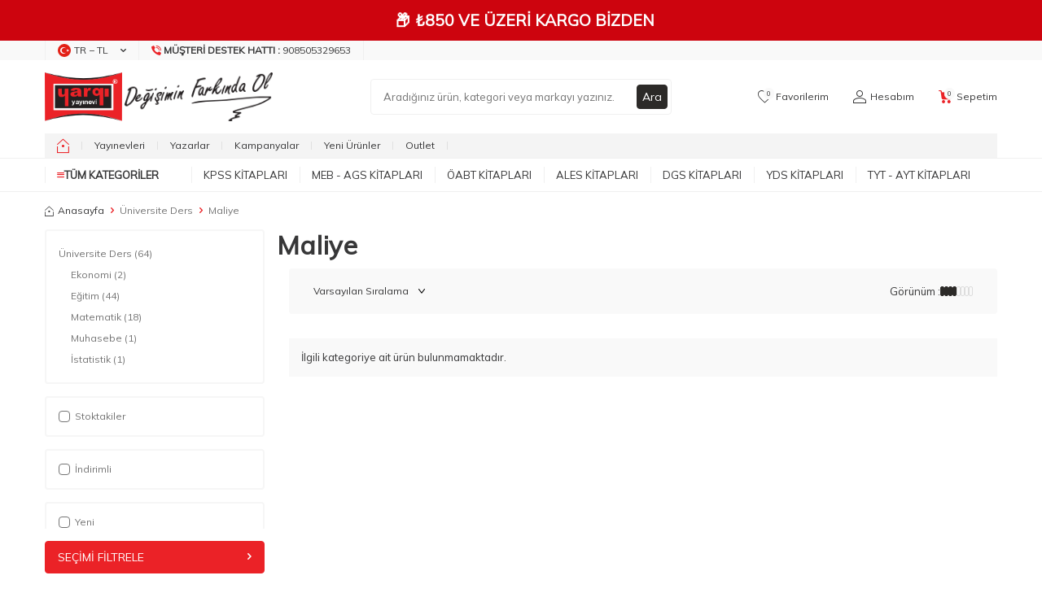

--- FILE ---
content_type: text/html; charset=UTF-8
request_url: https://www.yargiyayinevi.com/maliye-kitaplari
body_size: 52254
content:
<!DOCTYPE html>
<html lang="tr-TR" >
<head>
<meta charset="utf-8" />
<title>Maliye Kitapları Kategorisindeki Tüm Kitaplar</title>
<meta name="description" content="En ucuz, kampanyalı Maliye Kitapları aynı gün ücretsiz kargo fırsatı ve üstelik 12 taksit imkanı ile yargiyayinevi.com'da." />
<meta name="copyright" content="T-Soft E-Ticaret Sistemleri" />
<script>window['PRODUCT_DATA'] = [];</script>
<meta name="robots" content="noindex,nofollow" />
            <meta property="og:image" content="https:asset-1.png"/>
            <meta name="twitter:image" content="https:asset-1.png" />
            <meta property="og:type" content="category" />
            <meta property="og:title" content="Maliye Kitapları Kategorisindeki Tüm Kitaplar" />
            <meta property="og:description" content="En ucuz, kampanyalı Maliye Kitapları aynı gün ücretsiz kargo fırsatı ve üstelik 12 taksit imkanı ile yargiyayinevi.com'da." />
            <meta property="og:url" content="https://www.yargiyayinevi.com/maliye-kitaplari" />
            <meta property="og:site_name" content="https://www.yargiyayinevi.com/" />
            <meta name="twitter:card" content="summary" />
            <meta name="twitter:title" content="Maliye Kitapları Kategorisindeki Tüm Kitaplar" />
            <meta name="twitter:description" content="En ucuz, kampanyalı Maliye Kitapları aynı gün ücretsiz kargo fırsatı ve üstelik 12 taksit imkanı ile yargiyayinevi.com'da." />
            <script>
                const E_EXPORT_ACTIVE = 0;
                const CART_DROPDOWN_LIST = false;
                const ENDPOINT_PREFIX = '';
                const ENDPOINT_ALLOWED_KEYS = [];
                const SETTINGS = {"KVKK_REQUIRED":1,"NEGATIVE_STOCK":"0","DYNAMIC_LOADING_SHOW_BUTTON":0,"IS_COMMENT_RATE_ACTIVE":1};
                try {
                    var PAGE_TYPE = 'category';
                    var PAGE_ID = 2;
                    var ON_PAGE_READY = [];
                    var THEME_VERSION = 'v5';
                    var THEME_FOLDER = 'v5-mango';
                    var MEMBER_INFO = {"ID":0,"CODE":"","FIRST_NAME":"","BIRTH_DATE":"","GENDER":"","LAST_NAME":"","MAIL":"","MAIL_HASH":"","PHONE":"","PHONE_HASH":"","PHONE_HASH_SHA":"","GROUP":0,"TRANSACTION_COUNT":0,"REPRESENTATIVE":"","KVKK":-1,"COUNTRY":"TR","E_COUNTRY":""};
                    var IS_VENDOR = 0;
                    var MOBILE_ACTIVE = false;
                    var CART_COUNT = '0';
                    var CART_TOTAL = '0,00';
                    var SESS_ID = '7299f383e8598cb756518a498ec0c5cd';
                    var LANGUAGE = 'tr';
                    var CURRENCY = 'TL';
                    var SEP_DEC = ',';
                    var SEP_THO = '.';
                    var DECIMAL_LENGTH = 2;  
                    var SERVICE_INFO = null;
                    var CART_CSRF_TOKEN = 'c7b161d41c700df530a643b8e0829e0652cb5d320567b046daf79e8d3dcd2193';
                    var CSRF_TOKEN = 'IFlBzDN3ozMDlROpe5Xazv/gmtQsOBPTvo2+VLBJKKo=';
                    
                }
                catch(err) { }
            </script>
            <link rel="preload" as="font" href="/theme/v5/css/fonts/tsoft-icon.woff2?v=1" type="font/woff2" crossorigin>
<link rel="preconnect" href="https://fonts.gstatic.com" crossorigin>
<link rel="preload" as="style" href="https://fonts.googleapis.com/css2?family=Mulish&display=swap">
<link rel="stylesheet" href="https://fonts.googleapis.com/css2?family=Mulish&display=swap" media="print" onload="this.media='all'">
<noscript>
<link rel="stylesheet" href="https://fonts.googleapis.com/css2?family=Mulish&display=swap">
</noscript>
<link type="text/css" rel="stylesheet" href="/srv/compressed/load/all/css/tr/2/0.css?v=1768887307&isTablet=0&isMobile=1&userType=Ziyaretci">
<link rel="shortcut icon" href="//www.yargiyayinevi.com/Data/EditorFiles/HtmlBlok/favicon-32x32.png">
<meta name="viewport" content="width=device-width, initial-scale=1">
<script>
if (navigator.userAgent.indexOf('iPhone') > -1 || PAGE_ID == 91) {
document.querySelector("[name=viewport]").setAttribute('content', 'width=device-width, initial-scale=1, maximum-scale=1');
}
</script>
<script src="/theme/v5/js/callbacks.js?v=1768887307"></script>
<script src="/js/tsoftapps/v5/header.js?v=1768887307"></script>
<meta name="google-site-verification" content="2U5Vybd9GyHSR3_QBCkyGp08H202W4x9_1K8mTSBNFM" />
<meta name="apple-itunes-app" content="app-id=1576750747">
<meta name="google-play-app" content="app-id=com.yargimobile.app">
<!-- T-Soft Apps - v5 Google Datalayer - Tracking Code Head Start -->
<script>
var dataLayer = dataLayer || [];
(function(w,d,s,l,i){w[l]=w[l]||[];w[l].push({'gtm.start':
new Date().getTime(),event:'gtm.js'});var f=d.getElementsByTagName(s)[0],
j=d.createElement(s),dl=l!='dataLayer'?'&l='+l:'';j.async=true;j.src=
'https://www.googletagmanager.com/gtm.js?id='+i+dl;f.parentNode.insertBefore(j,f);
})(window,document,'script','dataLayer','GTM-PVCCSVB');
</script>
<!-- T-Soft Apps - v5 Google Datalayer - Tracking Code Head End --><script>
window.addEventListener("load", (event) => {
let url = new URL(window.location.href)
let utm_source = url.searchParams.get("utm_source");
let utm_campaign = url.searchParams.get("utm_campaign");
let sh_token = url.searchParams.get("sh_token");
if (utm_source === "sendheap") {
if (utm_campaign && sh_token) {
let date = new Date();
date.setDate(date.getDate() + 1);
let expires = "; expires=" + date.toUTCString();
document.cookie = "sh_event_code=" + utm_campaign + expires
document.cookie = "sh_token=" + sh_token + expires
}
}
});
TsoftAppsOrderApproveCallback(function (order) {
let sh_token = TSOFT_APPS_LIBS.get.cookie('sh_token')
if (sh_token === "") {
return
}
fetch("https://api.sendheap.com/api/add-event-order", {
method: "POST",
body: JSON.stringify({
order_code: order.transaction,
sh_token
}),
headers: {
"Content-type": "application/json; charset=UTF-8"
}
})
});
</script>
<meta name="google-site-verification" content="k0hffy__rwPXcqS_1J8DiD3JMnY1HRuEmdmTMEp30q4" /><meta name="msvalidate.01" content="67495C9DC0DE942BF1A0923878A8CA63" /><!-- T-Soft Apps - V5 - Facebook Dönüşümler API - Tracking Code Head Start -->
<script>
if(typeof window.FB_EVENT_ID == 'undefined'){
window.FB_EVENT_ID = "fb_" + new Date().getTime();
}
</script>
<!-- T-Soft Apps - V5 - Facebook Dönüşümler API - Tracking Code Head End --><!-- T-Soft Apps - Google GTAG - Tracking Code Start -->
<script async src="https://www.googletagmanager.com/gtag/js?id=G-4N25XKER02"></script>
<script>
function gtag() {
dataLayer.push(arguments);
}
</script>
<!-- T-Soft Apps - Google GTAG - Tracking Code End --><meta name="theme-color" content="#eb2227"><!-- Google Tag Manager -->
<script>(function(w,d,s,l,i){w[l]=w[l]||[];w[l].push({'gtm.start':
new Date().getTime(),event:'gtm.js'});var f=d.getElementsByTagName(s)[0],
j=d.createElement(s),dl=l!='dataLayer'?'&l='+l:'';j.async=true;j.src=
'https://www.googletagmanager.com/gtm.js?id='+i+dl;f.parentNode.insertBefore(j,f);
})(window,document,'script','dataLayer','GTM-PVCCSVB');</script>
<!-- End Google Tag Manager --><script>
window.addEventListener("load", (event) => {
let url = new URL(window.location.href)
let utm_source = url.searchParams.get("utm_source");
let utm_campaign = url.searchParams.get("utm_campaign");
let sh_token = url.searchParams.get("sh_token");
if (utm_source === "sendheap") {
if (utm_campaign && sh_token) {
let date = new Date();
date.setDate(date.getDate() + 1);
let expires = "; expires=" + date.toUTCString();
document.cookie = "sh_event_code=" + utm_campaign + expires
document.cookie = "sh_token=" + sh_token + expires
}
}
});
TsoftAppsOrderApproveCallback(function (order) {
let sh_token = TSOFT_APPS_LIBS.get.cookie('sh_token')
if (sh_token === "") {
return
}
fetch("https://api.sendheap.com/api/add-event-order", {
method: "POST",
body: JSON.stringify({
order_code: order.transaction,
sh_token
}),
headers: {
"Content-type": "application/json; charset=UTF-8"
}
})
});
</script>
</head>
<body><!-- Google tag (gtag.js) -->
<script async src="https://www.googletagmanager.com/gtag/js?id=G-4N25XKER02"></script>
<script>
window.dataLayer = window.dataLayer || [];
function gtag(){dataLayer.push(arguments);}
gtag('js', new Date());
gtag('config', 'G-4N25XKER02');
</script><!-- T-Soft Apps - Mobile Navbar - Tracking Code Start -->
<style>
#tsoft-mobile-navbar[v-cloak] {
display: none;
}
#tsoft-mobile-navbar {
position: sticky;
bottom: 0;
left: 0;
right: 0;
border-top: 1px solid rgba(0, 0, 0, 0.1);
box-shadow: 0 -2px 4px rgba(0, 0, 0, 0.1);
}
.tsoft-mobile-navbar-container {
display: flex;
align-items: center;
justify-content: space-around;
padding: 8px;
}
.tsoft-mobile-navbar-button {
display: flex;
flex-direction: column;
align-items: center;
justify-content: center;
gap: 4px;
padding: 8px;
border-radius: 8px;
transition-property: color, background-color, border-color, text-decoration-color, fill, stroke;
transition-timing-function: cubic-bezier(0.4, 0, 0.2, 1);
transition-duration: 150ms;
flex: 1;
min-width: 0px;
cursor: pointer;
}
.tsoft-mobile-navbar-button:hover,
.tsoft-mobile-navbar-button:focus {
background-color: rgba(0, 0, 0, 0.05);
}
.tsoft-mobile-navbar-button-active {
background-color: rgba(0, 0, 0, 0.10);
}
.tsoft-mobile-navbar-button-icon {
width: 22px;
height: 22px;
display: flex;
align-items: center;
justify-content: center;
}
.tsoft-mobile-navbar-button-title {
font-size: 10px;
line-height: 1.2;
font-weight: 500;
width: 100%;
text-align: center;
overflow: hidden;
text-overflow: ellipsis;
white-space: nowrap;
}
.tsoft-mobile-navbar-menu {
position: fixed;
top: 0;
left: 0;
width: 100%;
height: 100%;
z-index: 1000;
background: rgba(0, 0, 0, 0.5);
visibility: hidden;
opacity: 0;
transition: all 0.3s ease;
}
.tsoft-mobile-navbar-menu.show {
visibility: visible;
opacity: 1;
}
.tsoft-mobile-navbar-menu-drawer {
position: absolute;
top: 0;
left: 0;
width: 100%;
height: 100%;
background: #fff;
box-shadow: 2px 0 10px rgba(0, 0, 0, 0.1);
transform: translateX(-100%);
transition: transform 0.3s ease;
overflow: hidden;
display: flex;
flex-direction: column;
}
.tsoft-mobile-navbar-menu.show .tsoft-mobile-navbar-menu-drawer {
transform: translateX(0);
}
.tsoft-mobile-navbar-menu-header {
display: flex;
align-items: center;
padding: 16px;
border-bottom: 1px solid rgba(0, 0, 0, 0.1);
background: #f8f9fa;
min-height: 60px;
}
.tsoft-mobile-navbar-menu-back-button,
.tsoft-mobile-navbar-menu-close-button {
display: flex;
align-items: center;
justify-content: center;
width: 32px;
height: 32px;
border-radius: 50%;
background: rgba(0, 0, 0, 0.1);
cursor: pointer;
transition: background-color 0.2s ease;
}
.tsoft-mobile-navbar-menu-back-button {
margin-right: 12px;
}
.tsoft-mobile-navbar-menu-close-button {
margin-left: 12px;
}
.tsoft-mobile-navbar-menu-back-button:hover,
.tsoft-mobile-navbar-menu-close-button:hover {
background: rgba(0, 0, 0, 0.2);
}
.tsoft-mobile-navbar-menu-title {
font-size: 16px;
font-weight: 600;
color: #333;
flex: 1;
}
.tsoft-mobile-navbar-menu-container {
flex: 1;
overflow: hidden;
padding: 8px 0;
position: relative;
}
.tsoft-mobile-navbar-menu-level {
position: absolute;
top: 0;
left: 0;
width: 100%;
height: 100%;
overflow-y: auto;
padding: 8px 0;
transform: translateX(0);
transition: transform 0.3s ease;
}
.tsoft-mobile-navbar-menu-level.slide-left {
transform: translateX(-100%);
}
.tsoft-mobile-navbar-menu-level.slide-right {
transform: translateX(100%);
}
.tsoft-mobile-navbar-menu-item {
display: block;
padding: 12px 16px;
border-bottom: 1px solid rgba(0, 0, 0, 0.05);
cursor: pointer;
transition: background-color 0.2s ease;
display: flex;
align-items: center;
justify-content: space-between;
}
.tsoft-mobile-navbar-menu-item:hover {
background-color: rgba(0, 0, 0, 0.05);
}
.tsoft-mobile-navbar-menu-item a {
color: #333;
text-decoration: none;
font-size: 14px;
flex: 1;
}
.tsoft-mobile-navbar-menu-item span {
color: #333;
font-size: 14px;
flex: 1;
}
.tsoft-mobile-navbar-menu-arrow {
width: 16px;
height: 16px;
color: #666;
}
.tsoft-mobile-navbar-menu-overlay {
position: absolute;
top: 0;
left: 0;
width: 100%;
height: 100%;
z-index: -1;
}
</style>
<div id="tsoft-mobile-navbar" class="tsoft-mobile-navbar" v-cloak>
<div class="tsoft-mobile-navbar-container">
<span class="tsoft-mobile-navbar-button" :class="{ 'tsoft-mobile-navbar-button-active': getButtonActive(button) }" @click="handleButtonClick(button)" v-for="button in selectedButtons" :key="button.id" role="button">
<span class="tsoft-mobile-navbar-button-icon" v-html="icons[button]"></span>
<span class="tsoft-mobile-navbar-button-title" v-html="getButtonTitle(button)"></span>
</span>
</div>
<div class="tsoft-mobile-navbar-menu" :class="{ 'show': isMenuOpen }" v-if="menu.length > 0">
<div class="tsoft-mobile-navbar-menu-drawer">
<div class="tsoft-mobile-navbar-menu-header">
<div class="tsoft-mobile-navbar-menu-back-button" @click="goBack" v-if="currentMenuLevel > 0">
<svg xmlns="http://www.w3.org/2000/svg" width="16" height="16" viewBox="0 0 24 24" fill="none" stroke="currentColor" stroke-width="2" stroke-linecap="round" stroke-linejoin="round">
<path d="M15 18l-6-6 6-6"/>
</svg>
</div>
<div class="tsoft-mobile-navbar-menu-title">
{{ getCurrentMenuTitle() }}
</div>
<div class="tsoft-mobile-navbar-menu-close-button" @click="closeMenu" v-if="currentMenuLevel === 0">
<svg xmlns="http://www.w3.org/2000/svg" width="16" height="16" viewBox="0 0 24 24" fill="none" stroke="currentColor" stroke-width="2" stroke-linecap="round" stroke-linejoin="round">
<path d="M18 6L6 18"/>
<path d="M6 6l12 12"/>
</svg>
</div>
</div>
<div class="tsoft-mobile-navbar-menu-container">
<div class="tsoft-mobile-navbar-menu-level"
v-for="(menuLevel, index) in getAllMenuLevels()"
:key="'level-' + index"
:class="getMenuLevelClass(index)">
<div class="tsoft-mobile-navbar-menu-item" v-for="item in menuLevel" :key="item.id">
<a :href="item.url" v-if="!item.children?.length" @click="closeMenu">
{{ item.name }}
</a>
<span @click="handleMenuClick(item)" v-if="item.children?.length > 0">
{{ item.name }}
</span>
<div class="tsoft-mobile-navbar-menu-arrow" v-if="item.children?.length > 0">
<svg xmlns="http://www.w3.org/2000/svg" width="16" height="16" viewBox="0 0 24 24" fill="none" stroke="currentColor" stroke-width="2" stroke-linecap="round" stroke-linejoin="round">
<path d="M9 18l6-6-6-6"/>
</svg>
</div>
</div>
</div>
</div>
</div>
<div class="tsoft-mobile-navbar-menu-overlay" @click="closeMenu"></div>
</div>
</div>
<script>
const tsoftMobileNavbar = {
data: JSON.parse(`{"selectedButtons":["home","menu","favorites","cart","account"],"buttonTitles":{"home":{"tr":"Anasayfa"},"menu":{"tr":"Kategoriler"},"favorites":{"tr":"Favoriler"},"cart":{"tr":"Sepet"},"account":{"tr":"Hesab\u0131m"}},"styleSettings":{"background_color":"#374151","text_color":"#ffffff","z_index":"11"},"menu":[{"name":"KPSS Kitaplar\u0131","url":"https:\/\/www.yargiyayinevi.com\/kpss-kitaplari","children":[{"name":"KPSS GK-GY","url":"https:\/\/www.yargiyayinevi.com\/kpss-gy-gk","children":[{"name":"KPSS GY-GK Konu Anlat\u0131ml\u0131","url":"https:\/\/www.yargiyayinevi.com\/kpss-gy-gk-konu-anlatimli","children":[]},{"name":"KPSS GY-GK Soru Bankalar\u0131","url":"https:\/\/www.yargiyayinevi.com\/kpss-gy-gk-soru-bankalari","children":[]},{"name":"KPSS GY-GK Deneme","url":"https:\/\/www.yargiyayinevi.com\/kpss-gy-gk-deneme","children":[]},{"name":"KPSS GY-GK Yaprak Testler","url":"https:\/\/www.yargiyayinevi.com\/kpss-gy-gk-yaprak-testler","children":[]},{"name":"KPSS GY- GK \u00c7\u0131km\u0131\u015f Sorular","url":"https:\/\/www.yargiyayinevi.com\/kpss-gy-gk-cikmis-sorular","children":[]},{"name":"KPSS GY-GK Cep Kitaplar\u0131","url":"https:\/\/www.yargiyayinevi.com\/kpss-gy-gk-dvd-ve-flash-setleri","children":[]}]},{"name":"KPSS Lise - Orta\u00f6\u011fretim - \u00d6nlisans","url":"https:\/\/www.yargiyayinevi.com\/kpss-lise-ortaogretim-onlisans","children":[{"name":"Lise - Orta\u00f6\u011fretim - \u00d6nlisans Konu Anlat\u0131ml\u0131","url":"https:\/\/www.yargiyayinevi.com\/lise-onlisans-konu-anlatimli","children":[]},{"name":"Lise - Orta\u00f6\u011fretim - \u00d6nlisans Soru Bankas\u0131","url":"https:\/\/www.yargiyayinevi.com\/lise-onlisans-soru-bankasi","children":[]},{"name":"Lise - Orta\u00f6\u011fretim - \u00d6nlisans Deneme","url":"https:\/\/www.yargiyayinevi.com\/lise-onlisans-deneme","children":[]},{"name":"Lise - Orta\u00f6\u011fretim - \u00d6nlisans Yaprak Testler","url":"https:\/\/www.yargiyayinevi.com\/lise-onlisans-yaprak-testler","children":[]},{"name":"Lise - Orta\u00f6\u011fretim - \u00d6nlisans \u00c7\u0131km\u0131\u015f Sorular","url":"https:\/\/www.yargiyayinevi.com\/lise-onlisans-cikmis-sorular","children":[]}]},{"name":"KPSS-A Grubu","url":"https:\/\/www.yargiyayinevi.com\/kpss-a-grubu","children":[{"name":"KPSS A Grubu Konu","url":"https:\/\/www.yargiyayinevi.com\/kpss-a-grubu-konu-anlatimli-kitaplar","children":[]},{"name":"KPSS A Grubu Soru Bankas\u0131","url":"https:\/\/www.yargiyayinevi.com\/kpss-a-grubu-soru-bankalari","children":[]},{"name":"KPSS A Grubu Deneme","url":"https:\/\/www.yargiyayinevi.com\/kpss-a-grubu-deneme","children":[]},{"name":"KPSS A Grubu Yaprak Testler","url":"https:\/\/www.yargiyayinevi.com\/kpss-a-grubu-yaprak-testler","children":[]},{"name":"KPSS A Grubu \u00c7\u0131km\u0131\u015f Sorular","url":"https:\/\/www.yargiyayinevi.com\/kpss-a-grubu-cikmis-sorular","children":[]},{"name":"KPSS A Grubu Cep Kitaplar\u0131","url":"https:\/\/www.yargiyayinevi.com\/kpss-a-grubu-mulakat","children":[]},{"name":"KPSS A Grubu M\u00fclakat Kitaplar\u0131","url":"https:\/\/www.yargiyayinevi.com\/kpss-a-grubu-mulakat-1591","children":[]}]},{"name":"MEB-AGS \u00d6\u011fretmenlik S\u0131nav\u0131","url":"https:\/\/www.yargiyayinevi.com\/kpss-ogretmen-alan-sinavi","children":[{"name":"MEB-AGS \u00d6ABT Konu Anlat\u0131ml\u0131","url":"https:\/\/www.yargiyayinevi.com\/kpss-oabt-konu-anlatimli","children":[]},{"name":"MEB-AGS \u00d6ABT Soru Bankas\u0131","url":"https:\/\/www.yargiyayinevi.com\/kpss-oabt-soru-bankalari","children":[]},{"name":"MEB-AGS \u00d6ABT Deneme S\u0131navlar\u0131","url":"https:\/\/www.yargiyayinevi.com\/kpss-oabt-deneme-sinavlari","children":[]},{"name":"MEB-AGS \u00d6ABT \u00c7\u0131km\u0131\u015f Sorular","url":"https:\/\/www.yargiyayinevi.com\/kpss-oabt-cikmis-sorular","children":[]},{"name":"MEB-AGS \u00d6ABT Yaprak Test","url":"https:\/\/www.yargiyayinevi.com\/kpss-oabt-yaprak-test","children":[]}]},{"name":"KPSS E\u011fitim Bilimleri","url":"https:\/\/www.yargiyayinevi.com\/kpss-egitim-bilimleri","children":[{"name":"KPSS E\u011fitim Bilimleri Konu Anlat\u0131m","url":"https:\/\/www.yargiyayinevi.com\/kpss-egitim-konu-anlatimli","children":[]},{"name":"KPSS E\u011fitim Bilimleri Soru Bankalar\u0131","url":"https:\/\/www.yargiyayinevi.com\/kpss-egitim-soru-bankalari","children":[]},{"name":"KPSS E\u011fitim Bilimleri Denemeler","url":"https:\/\/www.yargiyayinevi.com\/kpss-egitim-denemeler","children":[]},{"name":"KPSS E\u011fitim Bilimleri Yaprak Testler","url":"https:\/\/www.yargiyayinevi.com\/kpss-egitim-yaprak-testler","children":[]},{"name":"KPSS E\u011fitim Bilimleri \u00c7\u0131km\u0131\u015f Sorular","url":"https:\/\/www.yargiyayinevi.com\/kpss-egitim-cikmis-sorular","children":[]},{"name":"KPSS E\u011fitim Bilimleri Cep Kitaplar\u0131","url":"https:\/\/www.yargiyayinevi.com\/kpss-egitim-cep","children":[]}]},{"name":"EKPSS - Engelli Memur S\u0131nav Kitaplar\u0131","url":"https:\/\/www.yargiyayinevi.com\/ekpss-engelli-memur-sinavlari","children":[]}]},{"name":"MEB - AGS Kitaplar\u0131","url":"https:\/\/www.yargiyayinevi.com\/meb-ags-hazirlik-kitaplari","children":[{"name":"MEB-AGS Konu Anlat\u0131m\u0131","url":"https:\/\/www.yargiyayinevi.com\/meb-ags-konu-anlatimi","children":[{"name":"AGS E\u011fitimin Temelleri Konu Anlat\u0131m\u0131","url":"https:\/\/www.yargiyayinevi.com\/meb-ags-egitimin-temelleri-turk-milli-egitim-sistemi-konu-anlatim","children":[]},{"name":"AGS Mevzuat Konu Anlat\u0131m\u0131","url":"https:\/\/www.yargiyayinevi.com\/meb-ags-mevzuat-konu-anlatimi","children":[]},{"name":"AGS Tarih Konu Anlat\u0131m\u0131","url":"https:\/\/www.yargiyayinevi.com\/meb-ags-tarih-konu-anlatimi","children":[]},{"name":"AGS T\u00fcrkiye Co\u011frafyas\u0131 Konu Anlat\u0131m\u0131","url":"https:\/\/www.yargiyayinevi.com\/meb-ags-turkiye-cografyasi-konu-anlatimi","children":[]},{"name":"AGS S\u00f6zel Yetenek Konu Anlat\u0131m\u0131","url":"https:\/\/www.yargiyayinevi.com\/meb-ags-sozel-yetenek-turkce-konu-anlatimi","children":[]},{"name":"AGS Say\u0131sal Yetenek Konu Anlat\u0131m\u0131","url":"https:\/\/www.yargiyayinevi.com\/meb-ags-sayisal-yetenek-matematik-konu-anlatimi","children":[]}]},{"name":"MEB-AGS Soru Bankas\u0131","url":"https:\/\/www.yargiyayinevi.com\/meb-ags-soru-bankasi","children":[{"name":"AGS E\u011fitimin Temelleri Soru Bankas\u0131","url":"https:\/\/www.yargiyayinevi.com\/meb-ags-egitimin-temelleri-turk-milli-egitim-sistemi-tamami-cozumlu-soru-bankasi","children":[]},{"name":"AGS Mevzuat Soru Bankas\u0131","url":"https:\/\/www.yargiyayinevi.com\/meb-ags-mevzuat-soru-bankasi","children":[]},{"name":"AGS Tarih Soru Bankas\u0131","url":"https:\/\/www.yargiyayinevi.com\/meb-ags-tarih-soru-bankasi","children":[]},{"name":"AGS T\u00fcrkiye Co\u011frafyas\u0131 Soru Bankas\u0131","url":"https:\/\/www.yargiyayinevi.com\/meb-ags-turkiye-cografyasi-soru-bankasi","children":[]},{"name":"AGS S\u00f6zel Yetenek Soru Bankas\u0131","url":"https:\/\/www.yargiyayinevi.com\/meb-ags-sozel-yetenek-turkce-soru-bankasi-2574","children":[]},{"name":"AGS Say\u0131sal Yetenek Soru Bankas\u0131","url":"https:\/\/www.yargiyayinevi.com\/meb-ags-sayisal-yetenek-matematik-soru-bankasi","children":[]}]},{"name":"MEB-AGS Deneme S\u0131navlar\u0131","url":"https:\/\/www.yargiyayinevi.com\/meb-ags-deneme-sinavlari","children":[]},{"name":"MEB-AGS Yaprak Test","url":"https:\/\/www.yargiyayinevi.com\/meb-ags-yaprak-test","children":[]},{"name":"MEB-AGS \u00c7\u0131km\u0131\u015f Sorular","url":"https:\/\/www.yargiyayinevi.com\/meb-ags-cikmis-sorular","children":[]}]},{"name":"\u00d6ABT Kitaplar\u0131","url":"https:\/\/www.yargiyayinevi.com\/kpss-ogretmen-alan-sinavi","children":[{"name":"MEB-AGS \u00d6ABT Konu Anlat\u0131ml\u0131","url":"https:\/\/www.yargiyayinevi.com\/kpss-oabt-konu-anlatimli","children":[{"name":"Biyoloji \u00d6\u011fretmenli\u011fi Konu","url":"https:\/\/www.yargiyayinevi.com\/biyoloji-ogretmenligi-konu","children":[]},{"name":"Beden E\u011fitimi \u00d6\u011fretmenli\u011fi Konu","url":"https:\/\/www.yargiyayinevi.com\/beden-egitimi-ogretmenligi-konu","children":[]},{"name":"Co\u011frafya \u00d6\u011fretmenli\u011fi Konu","url":"https:\/\/www.yargiyayinevi.com\/cografya-ogretmenligi-konu","children":[]},{"name":"Din K\u00fclt\u00fcr\u00fc ve Ahlak Bil. \u00d6\u011fretmenli\u011fi Konu","url":"https:\/\/www.yargiyayinevi.com\/din-kulturu-ve-ahlak-bil","children":[]},{"name":"Fen Bilimleri \u00d6\u011fretmenli\u011fi Konu","url":"https:\/\/www.yargiyayinevi.com\/fen-ve-teknoloji-konu","children":[]},{"name":"Fizik \u00d6\u011fretmenli\u011fi Konu","url":"https:\/\/www.yargiyayinevi.com\/fizik-ogretmenligi-konu","children":[]},{"name":"Kimya \u00d6\u011fretmenli\u011fi Konu","url":"https:\/\/www.yargiyayinevi.com\/kimya-ogretmenligi-konu","children":[]},{"name":"Lise Matematik \u00d6\u011fretmenli\u011fi Konu","url":"https:\/\/www.yargiyayinevi.com\/lise-matematik-ogretmenligi-konu","children":[]},{"name":"Okul \u00d6ncesi \u00d6\u011fretmenli\u011fi Konu","url":"https:\/\/www.yargiyayinevi.com\/okul-oncesi-ogretmenligi-konu","children":[]},{"name":"Rehber - PDR \u00d6\u011fretmenli\u011fi Konu","url":"https:\/\/www.yargiyayinevi.com\/rehber-ogretmenligi-konu","children":[]},{"name":"S\u0131n\u0131f \u00d6\u011fretmenli\u011fi Konu","url":"https:\/\/www.yargiyayinevi.com\/sinif-ogretmenligi-konu","children":[]},{"name":"Sosyal Bilgiler \u00d6\u011fretmenli\u011fi Konu","url":"https:\/\/www.yargiyayinevi.com\/sosyal-bilgiler-konu","children":[]},{"name":"Tarih \u00d6\u011fretmenli\u011fi Konu","url":"https:\/\/www.yargiyayinevi.com\/tarih-ogretmenligi-konu","children":[]},{"name":"T\u00fcrk Dili ve Edebiyat\u0131 \u00d6\u011fretmenli\u011fi Konu","url":"https:\/\/www.yargiyayinevi.com\/turk-dili-ve-edebiyati-konu","children":[]},{"name":"T\u00fcrk\u00e7e \u00d6\u011fretmenli\u011fi Konu","url":"https:\/\/www.yargiyayinevi.com\/turkce-ogretmenligi-konu","children":[]},{"name":"\u0130lk\u00f6\u011fretim Matematik \u00d6\u011fretmenli\u011fi Konu","url":"https:\/\/www.yargiyayinevi.com\/ilkogretim-matematik-konu","children":[]},{"name":"\u0130ngilizce \u00d6\u011fretmenli\u011fi Konu","url":"https:\/\/www.yargiyayinevi.com\/ingilizce-ogretmenligi-konu","children":[]}]},{"name":"MEB-AGS \u00d6ABT Soru Bankas\u0131","url":"https:\/\/www.yargiyayinevi.com\/kpss-oabt-soru-bankalari","children":[{"name":"Biyoloji \u00d6\u011fretmenli\u011fi Soru Bankas\u0131","url":"https:\/\/www.yargiyayinevi.com\/biyoloji-ogretmenligi-soru","children":[]},{"name":"Beden E\u011fitimi \u00d6\u011fretmenli\u011fi Soru Bankas\u0131","url":"https:\/\/www.yargiyayinevi.com\/beden-egitimi-ogretmenligi-1823","children":[]},{"name":"Co\u011frafya \u00d6\u011fretmenli\u011fi Soru Bankas\u0131","url":"https:\/\/www.yargiyayinevi.com\/cografya-ogretmenligi-soru","children":[]},{"name":"Din K\u00fclt\u00fcr\u00fc ve Ahlak Bil. Soru Bankas\u0131","url":"https:\/\/www.yargiyayinevi.com\/din-kulturu-ve-ahlak-bil-207","children":[]},{"name":"Fen Bilimleri Soru Bankas\u0131","url":"https:\/\/www.yargiyayinevi.com\/fen-ve-teknoloji-soru","children":[]},{"name":"Fizik \u00d6\u011fretmenli\u011fi Soru Bankas\u0131","url":"https:\/\/www.yargiyayinevi.com\/fizik-ogretmenligi-soru","children":[]},{"name":"Kimya \u00d6\u011fretmenli\u011fi Soru Bankas\u0131","url":"https:\/\/www.yargiyayinevi.com\/kimya-ogretmenligi-soru","children":[]},{"name":"Lise Matematik \u00d6\u011fretmenli\u011fi Soru Bankas\u0131","url":"https:\/\/www.yargiyayinevi.com\/lise-matematik-ogretmenligi-soru","children":[]},{"name":"Okul \u00d6ncesi \u00d6\u011fretmenli\u011fi Soru Bankas\u0131","url":"https:\/\/www.yargiyayinevi.com\/okul-oncesi-ogretmenligi-soru","children":[]},{"name":"Rehber - PDR \u00d6\u011fretmenli\u011fi Soru Bankas\u0131","url":"https:\/\/www.yargiyayinevi.com\/rehber-ogretmenligi-soru","children":[]},{"name":"S\u0131n\u0131f \u00d6\u011fretmenli\u011fi Soru Bankas\u0131","url":"https:\/\/www.yargiyayinevi.com\/sinif-ogretmenligi-soru","children":[]},{"name":"Sosyal Bilgiler Soru Bankas\u0131","url":"https:\/\/www.yargiyayinevi.com\/sosyal-bilgiler-soru","children":[]},{"name":"Tarih \u00d6\u011fretmenli\u011fi Soru Bankas\u0131","url":"https:\/\/www.yargiyayinevi.com\/tarih-ogretmenligi-soru","children":[]},{"name":"T\u00fcrk Dili ve Edebiyat\u0131 Soru Bankas\u0131","url":"https:\/\/www.yargiyayinevi.com\/turk-dili-ve-edebiyati-soru","children":[]},{"name":"T\u00fcrk\u00e7e \u00d6\u011fretmenli\u011fi Soru Bankas\u0131","url":"https:\/\/www.yargiyayinevi.com\/turkce-ogretmenligi-soru","children":[]},{"name":"\u0130lk\u00f6\u011fretim Matematik Soru Bankas\u0131","url":"https:\/\/www.yargiyayinevi.com\/ilkogretim-matematik-soru","children":[]},{"name":"\u0130ngilizce \u00d6\u011fretmenli\u011fi Soru Bankas\u0131","url":"https:\/\/www.yargiyayinevi.com\/ingilizce-ogretmenligi-soru","children":[]}]},{"name":"MEB-AGS \u00d6ABT Deneme S\u0131navlar\u0131","url":"https:\/\/www.yargiyayinevi.com\/kpss-oabt-deneme-sinavlari","children":[{"name":"Biyoloji \u00d6\u011fretmenli\u011fi Deneme","url":"https:\/\/www.yargiyayinevi.com\/biyoloji-ogretmenligi-deneme","children":[]},{"name":"Beden E\u011fitimi \u00d6\u011fretmenli\u011fi Deneme","url":"https:\/\/www.yargiyayinevi.com\/beden-egitimi-ogretmenligi-deneme","children":[]},{"name":"Co\u011frafya \u00d6\u011fretmenli\u011fi Deneme","url":"https:\/\/www.yargiyayinevi.com\/cografya-ogretmenligi-deneme","children":[]},{"name":"Din K\u00fclt\u00fcr\u00fc ve Ahlak Bil. Deneme","url":"https:\/\/www.yargiyayinevi.com\/din-kulturu-ve-ahlak-bil-deneme","children":[]},{"name":"Fen Bilimleri Deneme","url":"https:\/\/www.yargiyayinevi.com\/fen-ve-teknoloji-deneme","children":[]},{"name":"Fizik \u00d6\u011fretmenli\u011fi Deneme","url":"https:\/\/www.yargiyayinevi.com\/fizik-ogretmenligi-deneme","children":[]},{"name":"Kimya \u00d6\u011fretmenli\u011fi Deneme","url":"https:\/\/www.yargiyayinevi.com\/kimya-ogretmenligi-deneme","children":[]},{"name":"Lise Matematik \u00d6\u011fretmenli\u011fi Deneme","url":"https:\/\/www.yargiyayinevi.com\/lise-matematik-ogretmenligi-deneme","children":[]},{"name":"Okul \u00d6ncesi \u00d6\u011fretmenli\u011fi Deneme","url":"https:\/\/www.yargiyayinevi.com\/okul-oncesi-ogretmenligi-deneme","children":[]},{"name":"Rehber - PDR \u00d6\u011fretmenli\u011fi Deneme","url":"https:\/\/www.yargiyayinevi.com\/rehber-ogretmenligi-deneme","children":[]},{"name":"S\u0131n\u0131f \u00d6\u011fretmenli\u011fi Deneme","url":"https:\/\/www.yargiyayinevi.com\/sinif-ogretmenligi-deneme","children":[]},{"name":"Sosyal Bilgiler Deneme","url":"https:\/\/www.yargiyayinevi.com\/sosyal-bilgiler-deneme","children":[]},{"name":"Tarih \u00d6\u011fretmenli\u011fi Deneme","url":"https:\/\/www.yargiyayinevi.com\/tarih-ogretmenligi-deneme","children":[]},{"name":"T\u00fcrk Dili ve Edebiyat\u0131 Deneme","url":"https:\/\/www.yargiyayinevi.com\/turk-dili-ve-edebiyati-deneme","children":[]},{"name":"T\u00fcrk\u00e7e \u00d6\u011fretmenli\u011fi Deneme","url":"https:\/\/www.yargiyayinevi.com\/turkce-ogretmenligi-deneme","children":[]},{"name":"\u0130lk\u00f6\u011fretim Matematik Deneme","url":"https:\/\/www.yargiyayinevi.com\/ilkogretim-matematik-deneme","children":[]},{"name":"\u0130ngilizce \u00d6\u011fretmenli\u011fi Deneme","url":"https:\/\/www.yargiyayinevi.com\/ingilizce-ogretmenligi-deneme","children":[]}]},{"name":"MEB-AGS \u00d6ABT \u00c7\u0131km\u0131\u015f Sorular","url":"https:\/\/www.yargiyayinevi.com\/kpss-oabt-cikmis-sorular","children":[{"name":"Beden E\u011fitimi \u00d6\u011fretmenli\u011fi \u00c7\u0131km\u0131\u015f Sorular","url":"https:\/\/www.yargiyayinevi.com\/beden-egitimi-ogretmenligi-cikmis-sorular","children":[]},{"name":"Biyoloji \u00d6\u011fretmenli\u011fi \u00c7\u0131km\u0131\u015f Sorular","url":"https:\/\/www.yargiyayinevi.com\/biyoloji-ogretmenligi-cikmis-sorular","children":[]},{"name":"Co\u011frafya \u00d6\u011fretmenli\u011fi \u00c7\u0131km\u0131\u015f Sorular","url":"https:\/\/www.yargiyayinevi.com\/cografya-ogretmenligi-cikmis-sorular","children":[]},{"name":"Din K\u00fclt\u00fcr\u00fc ve Ahlak Bil. \u00d6\u011fretmenli\u011fi \u00c7\u0131km\u0131\u015f Sorular","url":"https:\/\/www.yargiyayinevi.com\/din-kulturu-ve-ahlak-bil-ogretmenligi-cikmis-sorular","children":[]},{"name":"Fen Bilimleri \u00d6\u011fretmenli\u011fi \u00c7\u0131km\u0131\u015f Sorular","url":"https:\/\/www.yargiyayinevi.com\/fen-ve-teknoloji-ogretmenligi-cikmis-sorular","children":[]},{"name":"Fizik \u00d6\u011fretmenli\u011fi \u00c7\u0131km\u0131\u015f Sorular","url":"https:\/\/www.yargiyayinevi.com\/fizik-ogretmenligi-cikmis-sorular","children":[]},{"name":"\u0130lk\u00f6\u011fretim Matematik \u00d6\u011fretmenli\u011fi \u00c7\u0131km\u0131\u015f Sorular","url":"https:\/\/www.yargiyayinevi.com\/ilkogretim-matematik-ogretmenligi-cikmis-sorular","children":[]},{"name":"\u0130ngilizce \u00d6\u011fretmenli\u011fi \u00c7\u0131km\u0131\u015f Sorular","url":"https:\/\/www.yargiyayinevi.com\/ingilizce-ogretmenligi-cikmis-sorular","children":[]},{"name":"Kimya \u00d6\u011fretmenli\u011fi \u00c7\u0131km\u0131\u015f Sorular","url":"https:\/\/www.yargiyayinevi.com\/kimya-ogretmenligi-cikmis-sorular","children":[]},{"name":"Lise Matematik \u00d6\u011fretmenli\u011fi \u00c7\u0131km\u0131\u015f Sorular","url":"https:\/\/www.yargiyayinevi.com\/lise-matematik-ogretmenligi-cikmis-sorular","children":[]},{"name":"Okul \u00d6ncesi \u00d6\u011fretmenli\u011fi \u00c7\u0131km\u0131\u015f Sorular","url":"https:\/\/www.yargiyayinevi.com\/okul-oncesi-ogretmenligi-cikmis-sorular","children":[]},{"name":"Rehber - PDR \u00d6\u011fretmenli\u011fi \u00c7\u0131km\u0131\u015f Sorular","url":"https:\/\/www.yargiyayinevi.com\/rehber-ogretmenligi-cikmis-sorular","children":[]},{"name":"S\u0131n\u0131f \u00d6\u011fretmenli\u011fi \u00c7\u0131km\u0131\u015f Sorular","url":"https:\/\/www.yargiyayinevi.com\/sinif-ogretmenligi-cikmis-sorular","children":[]},{"name":"Sosyal Bilgiler \u00d6\u011fretmenli\u011fi \u00c7\u0131km\u0131\u015f Sorular","url":"https:\/\/www.yargiyayinevi.com\/sosyal-bilgiler-ogretmenligi-cikmis-sorular","children":[]},{"name":"Tarih \u00d6\u011fretmenli\u011fi \u00c7\u0131km\u0131\u015f Sorular","url":"https:\/\/www.yargiyayinevi.com\/tarih-ogretmenligi-cikmis-sorular","children":[]},{"name":"T\u00fcrk Dili ve Edebiyat\u0131 \u00d6\u011fretmenli\u011fi \u00c7\u0131km\u0131\u015f Sorular","url":"https:\/\/www.yargiyayinevi.com\/turk-dili-ve-edebiyati-ogretmenligi-cikmis-sorular","children":[]},{"name":"T\u00fcrk\u00e7e \u00d6\u011fretmenli\u011fi \u00c7\u0131km\u0131\u015f Sorular","url":"https:\/\/www.yargiyayinevi.com\/turkce-ogretmenligi-cikmis-sorular","children":[]}]},{"name":"MEB-AGS \u00d6ABT Yaprak Test","url":"https:\/\/www.yargiyayinevi.com\/kpss-oabt-yaprak-test","children":[{"name":"Beden E\u011fitimi ve Spor \u00d6\u011fretmenli\u011fi Yaprak Test","url":"https:\/\/www.yargiyayinevi.com\/beden-egitimi-ve-spor-ogretmenligi-yaprak-test","children":[]},{"name":"Biyoloji \u00d6\u011fretmenli\u011fi Yaprak Test","url":"https:\/\/www.yargiyayinevi.com\/biyoloji-ogretmenligi-yaprak-test","children":[]},{"name":"Co\u011frafya \u00d6\u011fretmenli\u011fi Yaprak Test","url":"https:\/\/www.yargiyayinevi.com\/cografya-ogretmenligi-yaprak-test","children":[]},{"name":"Din K\u00fclt\u00fcr\u00fc ve Ahlak Bil. Yaprak Test","url":"https:\/\/www.yargiyayinevi.com\/din-kulturu-ve-ahlak-bil-yaprak-test","children":[]},{"name":"Fen Bilimleri Yaprak Test","url":"https:\/\/www.yargiyayinevi.com\/fen-ve-teknoloji-yaprak-test","children":[]},{"name":"Fizik \u00d6\u011fretmenli\u011fi Yaprak Test","url":"https:\/\/www.yargiyayinevi.com\/fizik-ogretmenligi-yaprak-test","children":[]},{"name":"Kimya \u00d6\u011fretmenli\u011fi Yaprak Test","url":"https:\/\/www.yargiyayinevi.com\/kimya-ogretmenligi-yaprak-test","children":[]},{"name":"Lise Matematik \u00d6\u011fretmenli\u011fi Yaprak Test","url":"https:\/\/www.yargiyayinevi.com\/lise-matematik-ogretmenligi-yaprak-test","children":[]},{"name":"Okul \u00f6ncesi \u00d6\u011fretmenli\u011fi Yaprak Test","url":"https:\/\/www.yargiyayinevi.com\/okul-oncesi-ogretmenligi-yaprak-test","children":[]},{"name":"Rehber - PDR \u00d6\u011fretmenli\u011fi Yaprak Test","url":"https:\/\/www.yargiyayinevi.com\/rehber-ogretmenligi-yaprak-test","children":[]},{"name":"S\u0131n\u0131f \u00d6\u011fretmenli\u011fi Yaprak Test","url":"https:\/\/www.yargiyayinevi.com\/sinif-ogretmenligi-yaprak-test","children":[]},{"name":"Sosyal Bilgiler Yaprak Test","url":"https:\/\/www.yargiyayinevi.com\/sosyal-bilgiler-yaprak-test","children":[]},{"name":"Tarih \u00d6\u011fretmenli\u011fi Yaprak Test","url":"https:\/\/www.yargiyayinevi.com\/tarih-ogretmenligi-yaprak-test","children":[]},{"name":"T\u00fcrk Dili ve Edebiyat\u0131 Yaprak Test","url":"https:\/\/www.yargiyayinevi.com\/turk-dili-ve-edebiyati-yaprak-test","children":[]},{"name":"T\u00fcrk\u00e7e \u00d6\u011fretmenli\u011fi Yaprak Test","url":"https:\/\/www.yargiyayinevi.com\/turkce-ogretmenligi-yaprak-test","children":[]},{"name":"\u0130lk\u00f6\u011fretim Matematik Yaprak Test","url":"https:\/\/www.yargiyayinevi.com\/ilkogretim-matematik-yaprak-test","children":[]},{"name":"\u0130ngilizce \u00d6\u011fretmenli\u011fi Yaprak Test","url":"https:\/\/www.yargiyayinevi.com\/ingilizce-ogretmenligi-yaprak-test","children":[]}]}]},{"name":"ALES Kitaplar\u0131","url":"https:\/\/www.yargiyayinevi.com\/ales-kitaplari","children":[{"name":"ALES Konu Anlat\u0131ml\u0131","url":"https:\/\/www.yargiyayinevi.com\/ales-konu-anlatimli-kitaplar","children":[]},{"name":"ALES Say\u0131sal-S\u00f6zel Soru Bankalar\u0131","url":"https:\/\/www.yargiyayinevi.com\/ales-soru-bankalari","children":[]},{"name":"ALES Say\u0131sal Soru Bankas\u0131","url":"https:\/\/www.yargiyayinevi.com\/ales-sayisal-soru-bankasi","children":[]},{"name":"ALES S\u00f6zel Soru Bankas\u0131","url":"https:\/\/www.yargiyayinevi.com\/ales-sozel-soru-bankasi","children":[]},{"name":"ALES Denemeleri","url":"https:\/\/www.yargiyayinevi.com\/ales-denemeleri","children":[]},{"name":"ALES Yaprak Test","url":"https:\/\/www.yargiyayinevi.com\/ales-yaprak-test","children":[]},{"name":"ALES \u00c7\u0131km\u0131\u015f Sorular","url":"https:\/\/www.yargiyayinevi.com\/ales-cikmis-sorular","children":[]}]},{"name":"DGS Kitaplar\u0131","url":"https:\/\/www.yargiyayinevi.com\/dgs-kitaplari","children":[{"name":"DGS Konu Anlat\u0131ml\u0131","url":"https:\/\/www.yargiyayinevi.com\/dgs-konu-anlatimli-kitaplar","children":[]},{"name":"DGS Say\u0131sal-S\u00f6zel Soru Bankalar\u0131","url":"https:\/\/www.yargiyayinevi.com\/dgs-soru-bankalari","children":[]},{"name":"DGS Say\u0131sal Soru Bankas\u0131","url":"https:\/\/www.yargiyayinevi.com\/dgs-sayisal-soru-bankasi","children":[]},{"name":"DGS S\u00f6zel Soru Bankas\u0131","url":"https:\/\/www.yargiyayinevi.com\/dgs-sozel-soru-bankasi","children":[]},{"name":"DGS Denemeleri","url":"https:\/\/www.yargiyayinevi.com\/dgs-denemeleri","children":[]},{"name":"DGS Yaprak Testler","url":"https:\/\/www.yargiyayinevi.com\/dgs-yaprak-testler","children":[]},{"name":"DGS \u00c7\u0131km\u0131\u015f Sorular","url":"https:\/\/www.yargiyayinevi.com\/dgs-cikmis-sorular","children":[]}]},{"name":"YDS Kitaplar\u0131","url":"https:\/\/www.yargiyayinevi.com\/yds-kitaplari","children":[{"name":"YDS Konu Anlat\u0131m","url":"https:\/\/www.yargiyayinevi.com\/yds-konu-anlatim","children":[]},{"name":"YDS Soru Bankas\u0131","url":"https:\/\/www.yargiyayinevi.com\/yds-soru-bankasi","children":[]},{"name":"YDS Deneme","url":"https:\/\/www.yargiyayinevi.com\/yds-deneme","children":[]},{"name":"YDS Yaprak Test","url":"https:\/\/www.yargiyayinevi.com\/yds-yaprak-test","children":[]},{"name":"YDS \u00c7\u0131km\u0131\u015f Sorular","url":"https:\/\/www.yargiyayinevi.com\/yds-cikmis-sorular","children":[]}]},{"name":"TYT - AYT Kitaplar\u0131","url":"https:\/\/www.yargiyayinevi.com\/yks-kitaplari","children":[{"name":"YKS 1.Oturum TYT","url":"https:\/\/www.yargiyayinevi.com\/yks-1oturum-tyt","children":[{"name":"TYT Konu Anlat\u0131m","url":"https:\/\/www.yargiyayinevi.com\/tyt-konu-anlatimli-1606","children":[]},{"name":"TYT Soru Bankas\u0131","url":"https:\/\/www.yargiyayinevi.com\/tyt-soru-bankasi-1605","children":[]},{"name":"TYT Deneme","url":"https:\/\/www.yargiyayinevi.com\/tyt-deneme-1607","children":[]},{"name":"TYT Yaprak Test","url":"https:\/\/www.yargiyayinevi.com\/tyt-yaprak-test","children":[]},{"name":"TYT \u00c7\u0131km\u0131\u015f Sorular","url":"https:\/\/www.yargiyayinevi.com\/tyt-cikmis-sorular-1609","children":[]},{"name":"TYT Cep Kitaplar\u0131","url":"https:\/\/www.yargiyayinevi.com\/tyt-cep-kitaplari","children":[]}]},{"name":"YKS 2. Oturum AYT","url":"https:\/\/www.yargiyayinevi.com\/yks-2-oturum-ayt","children":[{"name":"AYT Konu Anlat\u0131m","url":"https:\/\/www.yargiyayinevi.com\/ayt-konu-anlatim","children":[]},{"name":"AYT Soru Bankas\u0131","url":"https:\/\/www.yargiyayinevi.com\/ayt-soru-bankasi","children":[]},{"name":"AYT Deneme","url":"https:\/\/www.yargiyayinevi.com\/ayt-deneme-1614","children":[]},{"name":"AYT Yaprak Test","url":"https:\/\/www.yargiyayinevi.com\/ayt-yaprak-test","children":[]},{"name":"AYT \u00c7\u0131km\u0131\u015f Sorular","url":"https:\/\/www.yargiyayinevi.com\/ayt-cikmis-sorular","children":[]},{"name":"AYT Cep Kitaplar\u0131","url":"https:\/\/www.yargiyayinevi.com\/ayt-cep-kitaplari","children":[]}]},{"name":"YKS 1. ve 2. Oturum TYT-AYT","url":"https:\/\/www.yargiyayinevi.com\/yks-1-ve-2-oturum-tyt-ayt","children":[{"name":"TYT-AYT Konu Anlat\u0131m","url":"https:\/\/www.yargiyayinevi.com\/tyt-ayt-konu-anlatim","children":[]},{"name":"TYT-AYT Soru Bankas\u0131","url":"https:\/\/www.yargiyayinevi.com\/tyt-ayt-soru-bankasi","children":[]},{"name":"TYT-AYT Deneme","url":"https:\/\/www.yargiyayinevi.com\/tyt-ayt-deneme","children":[]},{"name":"TYT-AYT Yaprak Test","url":"https:\/\/www.yargiyayinevi.com\/tyt-ayt-yaprak-test","children":[]},{"name":"TYT-AYT \u00c7\u0131km\u0131\u015f Sorular","url":"https:\/\/www.yargiyayinevi.com\/tyt-ayt-cikmis-sorular","children":[]},{"name":"TYT-AYT Cep Kitaplar\u0131","url":"https:\/\/www.yargiyayinevi.com\/tyt-ayt-cep-kitaplari","children":[]}]}]}]}`),
themeVersion: ['v5', 'os2'].includes(window?.THEME_VERSION) ? window.THEME_VERSION : 'v4',
element: document.getElementById('tsoft-mobile-navbar'),
init: () => {
document.body.appendChild(tsoftMobileNavbar.element);
const appMobileNavbar = {
data() {
return {
menu: [],
selectedButtons: [],
buttonTitles: [],
settings: {},
LANGUAGE: window.LANGUAGE || 'tr',
icons: {
'home': `<svg xmlns="http://www.w3.org/2000/svg" width="22" height="22" viewBox="0 0 24 24" fill="none" stroke="currentColor" stroke-width="2" stroke-linecap="round" stroke-linejoin="round"><path d="M15 21v-8a1 1 0 0 0-1-1h-4a1 1 0 0 0-1 1v8"/><path d="M3 10a2 2 0 0 1 .709-1.528l7-6a2 2 0 0 1 2.582 0l7 6A2 2 0 0 1 21 10v9a2 2 0 0 1-2 2H5a2 2 0 0 1-2-2z"/></svg>`,
'menu': `<svg xmlns="http://www.w3.org/2000/svg" width="22" height="22" viewBox="0 0 24 24" fill="none" stroke="currentColor" stroke-width="2" stroke-linecap="round" stroke-linejoin="round"><path d="M4 5h16"/><path d="M4 12h16"/><path d="M4 19h16"/></svg>`,
'favorites': `<svg xmlns="http://www.w3.org/2000/svg" width="22" height="22" viewBox="0 0 24 24" fill="none" stroke="currentColor" stroke-width="2" stroke-linecap="round" stroke-linejoin="round"><path d="M2 9.5a5.5 5.5 0 0 1 9.591-3.676.56.56 0 0 0 .818 0A5.49 5.49 0 0 1 22 9.5c0 2.29-1.5 4-3 5.5l-5.492 5.313a2 2 0 0 1-3 .019L5 15c-1.5-1.5-3-3.2-3-5.5"/></svg>`,
'cart': `<svg xmlns="http://www.w3.org/2000/svg" width="22" height="22" viewBox="0 0 24 24" fill="none" stroke="currentColor" stroke-width="2" stroke-linecap="round" stroke-linejoin="round"><circle cx="8" cy="21" r="1"/><circle cx="19" cy="21" r="1"/><path d="M2.05 2.05h2l2.66 12.42a2 2 0 0 0 2 1.58h9.78a2 2 0 0 0 1.95-1.57l1.65-7.43H5.12"/></svg>`,
'orders': `<svg xmlns="http://www.w3.org/2000/svg" width="22" height="22" viewBox="0 0 24 24" fill="none" stroke="currentColor" stroke-width="2" stroke-linecap="round" stroke-linejoin="round"><path d="M11 21.73a2 2 0 0 0 2 0l7-4A2 2 0 0 0 21 16V8a2 2 0 0 0-1-1.73l-7-4a2 2 0 0 0-2 0l-7 4A2 2 0 0 0 3 8v8a2 2 0 0 0 1 1.73z"/><path d="M12 22V12"/><polyline points="3.29 7 12 12 20.71 7"/><path d="m7.5 4.27 9 5.15"/></svg>`,
'account': `<svg xmlns="http://www.w3.org/2000/svg" width="22" height="22" viewBox="0 0 24 24" fill="none" stroke="currentColor" stroke-width="2" stroke-linecap="round" stroke-linejoin="round"><path d="M19 21v-2a4 4 0 0 0-4-4H9a4 4 0 0 0-4 4v2"/><circle cx="12" cy="7" r="4"/></svg>`,
},
isMenuOpen: false,
currentMenuLevel: 0,
menuHistory: [],
menuTitles: ['Menü'],
isAnimating: false,
}
},
methods: {
getButtonActive(button) {
if (button == 'home' && PAGE_ID == 1) {
return true;
} else if (button == 'menu') {
return false;
} else if (button == 'favorites' && PAGE_ID == 35) {
return true;
} else if (button == 'cart' && PAGE_ID == 30) {
return true;
} else if (button == 'orders' && PAGE_ID == 4) {
return true;
} else if (button == 'account' && PAGE_ID == 5) {
return true;
}
},
getButtonTitle(action) {
const buttonTitle = this.buttonTitles[action];
if (!buttonTitle) return '';
return buttonTitle[this.LANGUAGE] || buttonTitle.tr;
},
handleButtonClick(button) {
if (button == 'home') {
window.location.href = '/';
} else if (button == 'menu') {
const menuElement = document.querySelector('.tsoft-mobile-navbar-menu');
if (menuElement && menuElement.closest('.tsoft-mobile-navbar')) {
document.body.appendChild(menuElement);
}
this.isMenuOpen = true;
} else if (button == 'favorites') {
window.location.href = '/' + PAGE_LINK.MEMBER_SHOPPING_LIST || 'uye-alisveris-listesi';
} else if (button == 'cart') {
window.location.href = '/' + PAGE_LINK.CART || 'sepet';
} else if (button == 'orders') {
window.location.href = '/' + PAGE_LINK.CUSTOMER_ORDER_LIST || 'uye-siparisleri';
} else if (button == 'account') {
window.location.href = '/' + PAGE_LINK.LOGIN || 'uye-girisi-sayfasi';
}
},
getAllMenuLevels() {
const levels = [this.menu];
let currentMenu = this.menu;
for (let i = 0; i < this.menuHistory.length; i++) {
const menuItem = this.menuHistory[i];
currentMenu = menuItem.children || [];
levels.push(currentMenu);
}
return levels;
},
getMenuLevelClass(index) {
if (index < this.currentMenuLevel) {
return 'slide-left';
} else if (index > this.currentMenuLevel) {
return 'slide-right';
}
return '';
},
getCurrentMenuTitle() {
return this.menuTitles[this.currentMenuLevel] || 'Menü';
},
handleMenuClick(item) {
if (this.isAnimating) return;
if (item.children && item.children.length > 0) {
this.isAnimating = true;
this.menuHistory.push(item);
this.menuTitles.push(item.name);
this.currentMenuLevel++;
setTimeout(() => {
this.isAnimating = false;
}, 300);
} else if (item.url) {
window.location.href = item.url;
}
},
goBack() {
if (this.currentMenuLevel > 0 && !this.isAnimating) {
this.isAnimating = true;
this.menuHistory.pop();
this.menuTitles.pop();
this.currentMenuLevel--;
setTimeout(() => {
this.isAnimating = false;
}, 300);
}
},
closeMenu() {
this.isMenuOpen = false;
// Reset menu state when closing
setTimeout(() => {
this.currentMenuLevel = 0;
this.menuHistory = [];
this.menuTitles = ['Menü'];
}, 300); // Wait for animation to complete
},
},
async mounted() {
this.menu = tsoftMobileNavbar.data.menu || [];
if (this.menu.length > 0) {
setTimeout(() => {
const menuElement = document.querySelector('.tsoft-mobile-navbar-menu');
if (menuElement && menuElement.closest('.tsoft-mobile-navbar')) {
document.body.appendChild(menuElement);
}
}, 100);
}
this.selectedButtons = tsoftMobileNavbar.data.selectedButtons || [];
this.buttonTitles = tsoftMobileNavbar.data.buttonTitles || [];
this.settings = tsoftMobileNavbar.data.styleSettings || {};
tsoftMobileNavbar.element.style.backgroundColor = this.settings.background_color || '#fff';
tsoftMobileNavbar.element.style.color = this.settings.text_color || '#000';
tsoftMobileNavbar.element.style.zIndex = this.settings.z_index || 9;
for (const key in this.icons) {
if (!this.selectedButtons.includes(key)) {
delete this.icons[key];
}
}
}
}
const TSOFT_APP_MOBILE_NAVBAR = Vue.createApp(appMobileNavbar).mount(tsoftMobileNavbar.element);
}
}
const isNotPageId = ['91', '30'].includes(PAGE_ID);
const appMobileNavbarIsMobile = /Android|webOS|iPhone|iPad|iPod|BlackBerry|IEMobile|Opera Mini/i.test(navigator.userAgent) || window.innerWidth <= 768;
if (tsoftMobileNavbar.themeVersion != 'v4' && appMobileNavbarIsMobile && !isNotPageId && tsoftMobileNavbar.data.selectedButtons?.length > 0) {
ON_PAGE_READY.push(tsoftMobileNavbar.init);
}
</script>
<!-- T-Soft Apps - Mobile Navbar - Tracking Code End --><!-- Google Tag Manager (noscript) -->
<noscript><iframe src="https://www.googletagmanager.com/ns.html?id=GTM-PVCCSVB"
height="0" width="0" style="display:none;visibility:hidden"></iframe></noscript>
<!-- End Google Tag Manager (noscript) -->
<input type="hidden" id="cookie-law" value="0">
<div class="w-100 d-flex flex-wrap ">
<div class=" col-12 col-sm-12 col-md-12 col-lg-12 col-xl-12 col-xxl-12 column-144  "><div class="row">
<div id="relation|167" data-id="167" class="relArea col-12 v5-mango  folder-header tpl-user_060524 "><div class="row">
<header class="container-fluid position-relative">
<div class="row">
<section class="top-message">
<div class="message-queue">
<span>📦 ₺850 ve üzeri kargo bizden</span>
<span>💸 Havale/EFT alışverişlerde %5 indirim</span>
<span>📦 ₺850 ve üzeri kargo bizden</span>
<span>💸 Havale/EFT alışverişlerde %5 indirim</span>
</div>
</section>
<div id="header-top" class="container-fluid bg-light d-none d-lg-block">
<div class="row">
<div class="container">
<div class="row">
<div class="col flex-shrink-0">
<div class="d-flex border-left">
<div class="dropdown border-right">
<span id="language-currency-btn-167" class="dropdown-title cursor-pointer d-flex align-items-center px-1 language-select" data-toggle="dropdown">
<img class="language-select-img border-circle" src="/lang/tr/tr.webp" alt="tr" width="16" height="16">
TR &minus; TL
<i class="ti-arrow-down ml-1"></i>
</span>
<div class="dropdown-menu">
<div class="w-100 mb-1">
<label for="site-language-select-167">Dil</label>
<select id="site-language-select-167" class="form-control" data-toggle="language">
<option selected value="tr">Türkçe</option>
<option value="en">English</option>
</select>
</div>
</div>
</div>
<a id="customer-support-btn-167" href="tel:908505329653" class="px-1 border-right" aria-label="Müşteri Destek Hattı">
<i class="ti-volume-phone text-primary"></i>
<strong class="text-uppercase">Müşteri Destek Hattı : </strong>908505329653
</a>
</div>
</div>
</div>
</div>
</div>
</div>
<div id="header-middle" class="w-100 mb-1">
<div id="header-sticky" class="w-100" data-toggle="sticky" data-parent="#header-middle" data-class="header-sticky" data-scroll="180" data-direction="true">
<div id="header-main" class="w-100 py-1 bg-white">
<div class="container">
<div class="row align-items-center">
<div class="col-auto d-lg-none">
<a href="javascript:void(0)" onclick="javascript:history.go(-1)" class="header-mobile-menu-btn" aria-label="Back">
<i class="ti-arrow-left text-primary"></i>
</a>
</div>
<div class="col-auto d-lg-none">
<a href="#mobile-menu-167" data-toggle="drawer" class="header-mobile-menu-btn" aria-label="Menü">
<i class="ti-menu text-primary"></i>
</a>
</div>
<div class="col-auto col-lg-3 d-flex">
<a href="https://www.yargiyayinevi.com/" id="logo" aria-label="logo">
<p><img src="https://www.yargiyayinevi.com/Data/EditorFiles/asset-1.png" alt="yargi-yayinevi-logo" width="135" height="85" /> <img src="https://www.yargiyayinevi.com/Data/EditorFiles/asset-2.png" alt="degisimin-farkinda-ol" width="197" height="65" /></p>
</a>
</div>
<div id="header-search" class="col-12 col-lg-4 offset-lg-1 order-2 order-lg-0 mt-1 mt-lg-0">
<form action="/arama" method="get" autocomplete="off" id="search" class="w-100 position-relative">
<input id="live-search" type="search" name="q" placeholder="Aradığınız ürün, kategori veya markayı yazınız." class="form-control form-control-md"
data-search="live-search" v-model="searchVal" data-licence="1">
<button type="submit" class="btn btn-dark" id="live-search-btn">Ara</button>
<div class="bg-white border border-round search-form-list" id="dynamic-search-167" v-if="searchVal.length > 0 && data != ''" v-cloak>
<div class="w-100 p-1 d-flex flex-wrap dynamic-search">
<div class="col-12 col-sm dynamic-search-item p-1" v-if="data.products.length > 0">
<div class="block-title border-bottom border-light">Ürünler</div>
<ul>
<li v-for="P in data.products">
<a :href="'/' + P.url">
<span class="search-image" v-if="P.image"><img :src="P.image" :alt="P.title"></span>
<span v-html="P.title"></span>
</a>
</li>
</ul>
</div>
<div class="col-12 col-sm dynamic-search-item p-1" v-if="data.categories.length > 0">
<div class="block-title border-bottom border-light">Kategoriler</div>
<ul>
<li v-for="C in data.categories">
<a :href="'/' + C.url">
<span class="search-image" v-if="C.image"><img :src="C.image" :alt="C.title"></span>
<span v-html="C.title"></span>
</a>
</li>
</ul>
</div>
<div class="col-12 col-sm dynamic-search-item p-1" v-if="data.brands.length > 0">
<div class="block-title border-bottom border-light">Markalar</div>
<ul>
<li v-for="B in data.brands">
<a :href="'/' + B.url">
<span class="search-image" v-if="B.image"><img :src="B.image" :alt="B.title"></span>
<span v-html="B.title"></span>
</a>
</li>
</ul>
</div>
<div class="col-12 col-sm dynamic-search-item p-1" v-if="data.combines.length > 0">
<div class="block-title border-bottom border-light">Kombinler</div>
<ul>
<li v-for="C in data.combines">
<a :href="'/' + C.url">
<span class="search-image" v-if="C.image"><img :src="C.image" :alt="C.title"></span>
<span v-html="C.title"></span>
</a>
</li>
</ul>
</div>
<div class="dynamic-search-item p-1" v-if="data.products.length < 1 && data.categories.length < 1 && data.brands.length < 1 && data.combines.length < 1">
Sonuç bulunamadı.
</div>
</div>
</div>
</form>
</div>
<div id="hm-links" class="col-auto col-lg-4 ml-auto ml-lg-0">
<div class="row justify-content-flex-end">
<div class="col-auto">
<a href="#header-member-panel-167" data-toggle="drawer" class="text-body hm-link" id="header-favourite-btn" aria-label="Favorilerim">
<i class="ti-heart-o"><span class="tsoft-favourite-count customer-favorites-count badge">0</span></i>
<span class="d-none d-lg-block">Favorilerim</span>
</a>
</div>
<div class="col-auto">
<a href="#header-member-panel-167" data-toggle="drawer" class="text-body hm-link" id="header-account" aria-label="Hesabım">
<i class="ti-user"></i>
<span class="d-none d-lg-block">Hesabım</span>
</a>
</div>
<div class="col-auto position-relative">
<a href="#header-cart-panel-167" data-toggle="drawer" class="text-body hm-link" id="header-cart-btn" aria-label="Sepetim">
<i class="ti-basket text-primary"><span class="badge cart-soft-count">0</span></i>
<span class="d-none d-lg-block">Sepetim</span>
</a>
</div>
</div>
</div>
</div>
</div>
</div>
<nav id="header-menu" class="w-100 border-bottom d-none d-lg-block bg-white">
<div class="container">
<ul class="w-100 d-flex menu">
<li class="d-flex align-items-center">
<a id="homepage-link-167" href="https://www.yargiyayinevi.com/" class="d-flex align-items-center px-1 homepage-link" aria-label="home">
<i class="ti-homepage text-primary"></i>
</a>
</li>
<li class="d-flex align-items-center">
<a id="menu-header-47" href="https://www.yargiyayinevi.com/markayayinci-listesi" target="" class="d-flex align-items-center px-1 ">
Yayınevleri
</a>
</li>
<li class="d-flex align-items-center">
<a id="menu-header-48" href="https://www.yargiyayinevi.com/modelyazar-listesi" target="" class="d-flex align-items-center px-1 ">
Yazarlar
</a>
</li>
<li class="d-flex align-items-center">
<a id="menu-header-67" href="https://www.yargiyayinevi.com/kampanyalar" target="" class="d-flex align-items-center px-1 ">
Kampanyalar
</a>
</li>
<li class="d-flex align-items-center">
<a id="menu-header-49" href="https://www.yargiyayinevi.com/yeni-urunler" target="" class="d-flex align-items-center px-1 ">
Yeni Ürünler
</a>
</li>
<li class="d-flex align-items-center">
<a id="menu-header-50" href="/arama?q=ne+alırsan" target="" class="d-flex align-items-center px-1 ">
Outlet
</a>
</li>
</ul>
</div>
</nav>
<nav id="main-menu" class="container-fluid px-0 border-bottom d-none d-lg-block bg-white">
<div class="container">
<ul class="d-flex position-relative menu menu-167">
<li id="menu-all-categories-167" class="menu-all-categories">
<span id="menu-categories-btn-167" class="d-flex align-items-center w-100 px-1 text-uppercase fw-bold cursor-pointer menu-first-title" @mouseover.once="get()">
<i class="ti-menu text-primary"></i>
Tüm Kategoriler
</span>
<div class="w-100 menu-container fade-in" v-cloak>
<ul class="bg-white border-right border-light py-1 menu-container-scroll" v-if="!LOAD">
<li class="w-100" v-for="(CAT, index) in CATEGORIES" @mouseover.once="get(CAT.ID)">
<a :id="'menu-categories-' + CAT.ID" :href="'/' + CAT.LINK" class="d-flex fw-semibold" :data-cat-id="CAT.ID" :title="CAT.TITLE">{{ CAT.TITLE }}</a>
<div class="menu-container-child" v-if="typeof(CAT.CHILDREN) != 'undefined'">
<ul class="bg-white border-right border-light menu-container-scroll py-1" v-if="CAT.CHILDREN.length > 0">
<li class="w-100" v-for="SUB in CAT.CHILDREN" @mouseover.once="get(SUB.ID, CAT.ID)">
<a :id="'menu-categories-' + SUB.ID" :href="'/' + SUB.LINK" class="d-flex" :title="SUB.TITLE">{{ SUB.TITLE }}</a>
<div class="menu-container-child" v-if="typeof(SUB.CHILDREN) != 'undefined' && (SUB.CHILDREN.length > 0 || SUB.IMAGE != '')">
<ul class="bg-white border-right border-light menu-container-scroll py-1" v-if="SUB.CHILDREN.length > 0">
<li class="w-100" v-for="SUB2 in SUB.CHILDREN">
<a :id="'menu-categories-' + SUB2.ID" :href="'/' + SUB2.LINK" class="d-flex" :title="SUB2.TITLE">{{ SUB2.TITLE }}</a>
</li>
</ul>
<div class="col d-flex align-items-center justify-content-center bg-white p-1" v-if="SUB.IMAGE != ''">
<a :href="'/' + SUB.LINK" class="text-center">
<img :src="SUB.IMAGE" :alt="SUB.TITLE">
<span class="d-block fw-bold mt-1" :title="SUB.TITLE">{{ SUB.TITLE }}</span>
</a>
</div>
</div>
</li>
</ul>
<div class="col d-flex align-items-center justify-content-center bg-white p-1" v-if="CAT.IMAGE != ''">
<a :href="'/' + CAT.LINK" class="text-center" :title="CAT.TITLE">
<img :src="CAT.IMAGE" :alt="CAT.TITLE">
<span class="d-block fw-bold mt-1">{{ CAT.TITLE }}</span>
</a>
</div>
</div>
</li>
</ul>
</div>
<div class="menu-overlay bg-transparent position-fixed inset"></div>
</li>
<li>
<a id="menu-51167" href="https://www.yargiyayinevi.com/kpss-kitaplari" target="" class="d-flex align-items-center w-100 px-1 text-center text-uppercase menu-first-title " title="KPSS Kitapları">
KPSS Kitapları
</a>
<div class="w-100 p-2 menu-container fade-in">
<div class="row">
<div class="col-2">
<a id="menu-1414167" href="https://www.yargiyayinevi.com/kpss-gy-gk" target="" class="fw-semibold menu-title d-inline-flex align-items-center menu-second-title " title="KPSS GK-GY">KPSS GK-GY</a>
<ul class="clearfix mb-1">
<li class="w-100">
<a id="menu-1415167" href="https://www.yargiyayinevi.com/kpss-gy-gk-konu-anlatimli" target="" class="d-inline-flex align-items-center menu-third-title " title="KPSS GY-GK Konu Anlatımlı">
KPSS GY-GK Konu Anlatımlı
</a>
</li>
<li class="w-100">
<a id="menu-1416167" href="https://www.yargiyayinevi.com/kpss-gy-gk-soru-bankalari" target="" class="d-inline-flex align-items-center menu-third-title " title="KPSS GY-GK Soru Bankaları">
KPSS GY-GK Soru Bankaları
</a>
</li>
<li class="w-100">
<a id="menu-1418167" href="https://www.yargiyayinevi.com/kpss-gy-gk-deneme" target="" class="d-inline-flex align-items-center menu-third-title " title="KPSS GY-GK Deneme">
KPSS GY-GK Deneme
</a>
</li>
<li class="w-100">
<a id="menu-1417167" href="https://www.yargiyayinevi.com/kpss-gy-gk-yaprak-testler" target="" class="d-inline-flex align-items-center menu-third-title " title="KPSS GY-GK Yaprak Testler">
KPSS GY-GK Yaprak Testler
</a>
</li>
<li class="w-100">
<a id="menu-1683167" href="https://www.yargiyayinevi.com/kpss-gy-gk-cikmis-sorular" target="" class="d-inline-flex align-items-center menu-third-title " title="KPSS GY- GK Çıkmış Sorular">
KPSS GY- GK Çıkmış Sorular
</a>
</li>
<li class="w-100">
<a id="menu-1414167-all" href="https://www.yargiyayinevi.com/kpss-gy-gk" class="text-primary d-inline-flex aling-items-center menu-third-title" title="Tüm Ürünler">Tüm Ürünler</a>
</li>
</ul>
</div>
<div class="col-2">
<a id="menu-1430167" href="https://www.yargiyayinevi.com/kpss-lise-ortaogretim-onlisans" target="" class="fw-semibold menu-title d-inline-flex align-items-center menu-second-title " title="KPSS Lise - Ortaöğretim - Önlisans">KPSS Lise - Ortaöğretim - Önlisans</a>
<ul class="clearfix mb-1">
<li class="w-100">
<a id="menu-1431167" href="https://www.yargiyayinevi.com/lise-onlisans-konu-anlatimli" target="" class="d-inline-flex align-items-center menu-third-title " title="Lise - Ortaöğretim - Önlisans Konu Anlatımlı">
Lise - Ortaöğretim - Önlisans Konu Anlatımlı
</a>
</li>
<li class="w-100">
<a id="menu-1706167" href="https://www.yargiyayinevi.com/lise-onlisans-soru-bankasi" target="" class="d-inline-flex align-items-center menu-third-title " title="Lise - Ortaöğretim - Önlisans Soru Bankası">
Lise - Ortaöğretim - Önlisans Soru Bankası
</a>
</li>
<li class="w-100">
<a id="menu-1705167" href="https://www.yargiyayinevi.com/lise-onlisans-deneme" target="" class="d-inline-flex align-items-center menu-third-title " title="Lise - Ortaöğretim - Önlisans Deneme">
Lise - Ortaöğretim - Önlisans Deneme
</a>
</li>
<li class="w-100">
<a id="menu-1432167" href="https://www.yargiyayinevi.com/lise-onlisans-yaprak-testler" target="" class="d-inline-flex align-items-center menu-third-title " title="Lise - Ortaöğretim - Önlisans Yaprak Testler">
Lise - Ortaöğretim - Önlisans Yaprak Testler
</a>
</li>
<li class="w-100">
<a id="menu-1707167" href="https://www.yargiyayinevi.com/lise-onlisans-cikmis-sorular" target="" class="d-inline-flex align-items-center menu-third-title " title="Lise - Ortaöğretim - Önlisans Çıkmış Sorular">
Lise - Ortaöğretim - Önlisans Çıkmış Sorular
</a>
</li>
</ul>
</div>
<div class="col-2">
<a id="menu-1404167" href="https://www.yargiyayinevi.com/kpss-a-grubu" target="" class="fw-semibold menu-title d-inline-flex align-items-center menu-second-title " title="KPSS-A Grubu">KPSS-A Grubu</a>
<ul class="clearfix mb-1">
<li class="w-100">
<a id="menu-1405167" href="https://www.yargiyayinevi.com/kpss-a-grubu-konu-anlatimli-kitaplar" target="" class="d-inline-flex align-items-center menu-third-title " title="KPSS A Grubu Konu">
KPSS A Grubu Konu
</a>
</li>
<li class="w-100">
<a id="menu-1406167" href="https://www.yargiyayinevi.com/kpss-a-grubu-soru-bankalari" target="" class="d-inline-flex align-items-center menu-third-title " title="KPSS A Grubu Soru Bankası">
KPSS A Grubu Soru Bankası
</a>
</li>
<li class="w-100">
<a id="menu-1690167" href="https://www.yargiyayinevi.com/kpss-a-grubu-deneme" target="" class="d-inline-flex align-items-center menu-third-title " title="KPSS A Grubu Deneme">
KPSS A Grubu Deneme
</a>
</li>
<li class="w-100">
<a id="menu-1407167" href="https://www.yargiyayinevi.com/kpss-a-grubu-yaprak-testler" target="" class="d-inline-flex align-items-center menu-third-title " title="KPSS A Grubu Yaprak Testler">
KPSS A Grubu Yaprak Testler
</a>
</li>
<li class="w-100">
<a id="menu-1625167" href="https://www.yargiyayinevi.com/kpss-a-grubu-cikmis-sorular" target="" class="d-inline-flex align-items-center menu-third-title " title="KPSS A Grubu Çıkmış Sorular">
KPSS A Grubu Çıkmış Sorular
</a>
</li>
<li class="w-100">
<a id="menu-1404167-all" href="https://www.yargiyayinevi.com/kpss-a-grubu" class="text-primary d-inline-flex aling-items-center menu-third-title" title="Tüm Ürünler">Tüm Ürünler</a>
</li>
</ul>
</div>
<div class="col-2">
<a id="menu-1474167" href="https://www.yargiyayinevi.com/kpss-ogretmen-alan-sinavi" target="" class="fw-semibold menu-title d-inline-flex align-items-center menu-second-title " title="MEB-AGS Öğretmenlik Sınavı">MEB-AGS Öğretmenlik Sınavı</a>
<ul class="clearfix mb-1">
<li class="w-100">
<a id="menu-1488167" href="https://www.yargiyayinevi.com/kpss-oabt-konu-anlatimli" target="" class="d-inline-flex align-items-center menu-third-title " title="MEB-AGS ÖABT Konu Anlatımlı">
MEB-AGS ÖABT Konu Anlatımlı
</a>
</li>
<li class="w-100">
<a id="menu-1489167" href="https://www.yargiyayinevi.com/kpss-oabt-soru-bankalari" target="" class="d-inline-flex align-items-center menu-third-title " title="MEB-AGS ÖABT Soru Bankası">
MEB-AGS ÖABT Soru Bankası
</a>
</li>
<li class="w-100">
<a id="menu-1487167" href="https://www.yargiyayinevi.com/kpss-oabt-deneme-sinavlari" target="" class="d-inline-flex align-items-center menu-third-title " title="MEB-AGS ÖABT Deneme Sınavları">
MEB-AGS ÖABT Deneme Sınavları
</a>
</li>
<li class="w-100">
<a id="menu-2016167" href="https://www.yargiyayinevi.com/kpss-oabt-cikmis-sorular" target="" class="d-inline-flex align-items-center menu-third-title " title="MEB-AGS ÖABT Çıkmış Sorular">
MEB-AGS ÖABT Çıkmış Sorular
</a>
</li>
<li class="w-100">
<a id="menu-1490167" href="https://www.yargiyayinevi.com/kpss-oabt-yaprak-test" target="" class="d-inline-flex align-items-center menu-third-title " title="MEB-AGS ÖABT Yaprak Test">
MEB-AGS ÖABT Yaprak Test
</a>
</li>
</ul>
</div>
<div class="col-2">
<a id="menu-1410167" href="https://www.yargiyayinevi.com/kpss-egitim-bilimleri" target="" class="fw-semibold menu-title d-inline-flex align-items-center menu-second-title " title="KPSS Eğitim Bilimleri">KPSS Eğitim Bilimleri</a>
<ul class="clearfix mb-1">
<li class="w-100">
<a id="menu-1412167" href="https://www.yargiyayinevi.com/kpss-egitim-konu-anlatimli" target="" class="d-inline-flex align-items-center menu-third-title " title="KPSS Eğitim Bilimleri Konu Anlatım">
KPSS Eğitim Bilimleri Konu Anlatım
</a>
</li>
<li class="w-100">
<a id="menu-1413167" href="https://www.yargiyayinevi.com/kpss-egitim-soru-bankalari" target="" class="d-inline-flex align-items-center menu-third-title " title="KPSS Eğitim Bilimleri Soru Bankaları">
KPSS Eğitim Bilimleri Soru Bankaları
</a>
</li>
<li class="w-100">
<a id="menu-1411167" href="https://www.yargiyayinevi.com/kpss-egitim-denemeler" target="" class="d-inline-flex align-items-center menu-third-title " title="KPSS Eğitim Bilimleri Denemeler">
KPSS Eğitim Bilimleri Denemeler
</a>
</li>
<li class="w-100">
<a id="menu-1696167" href="https://www.yargiyayinevi.com/kpss-egitim-yaprak-testler" target="" class="d-inline-flex align-items-center menu-third-title " title="KPSS Eğitim Bilimleri Yaprak Testler">
KPSS Eğitim Bilimleri Yaprak Testler
</a>
</li>
<li class="w-100">
<a id="menu-1734167" href="https://www.yargiyayinevi.com/kpss-egitim-cikmis-sorular" target="" class="d-inline-flex align-items-center menu-third-title " title="KPSS Eğitim Bilimleri Çıkmış Sorular">
KPSS Eğitim Bilimleri Çıkmış Sorular
</a>
</li>
<li class="w-100">
<a id="menu-1410167-all" href="https://www.yargiyayinevi.com/kpss-egitim-bilimleri" class="text-primary d-inline-flex aling-items-center menu-third-title" title="Tüm Ürünler">Tüm Ürünler</a>
</li>
</ul>
</div>
<div class="col-2">
<a id="menu-1395167" href="https://www.yargiyayinevi.com/ekpss-engelli-memur-sinavlari" target="" class="fw-semibold menu-title d-inline-flex align-items-center menu-second-title " title="EKPSS - Engelli Memur Sınav Kitapları">EKPSS - Engelli Memur Sınav Kitapları</a>
</div>
</div>
</div>
<div class="menu-overlay bg-transparent position-fixed inset"></div>
</li>
<li>
<a id="menu-79167" href="https://www.yargiyayinevi.com/meb-ags-hazirlik-kitaplari" target="" class="d-flex align-items-center w-100 px-1 text-center text-uppercase menu-first-title " title="MEB - AGS Kitapları">
MEB - AGS Kitapları
</a>
<div class="w-100 p-2 menu-container fade-in">
<div class="row">
<div class="col-2">
<a id="menu-2557167" href="https://www.yargiyayinevi.com/meb-ags-konu-anlatimi" target="" class="fw-semibold menu-title d-inline-flex align-items-center menu-second-title " title="MEB-AGS Konu Anlatımı">MEB-AGS Konu Anlatımı</a>
<ul class="clearfix mb-1">
<li class="w-100">
<a id="menu-2563167" href="https://www.yargiyayinevi.com/meb-ags-egitimin-temelleri-turk-milli-egitim-sistemi-konu-anlatim" target="" class="d-inline-flex align-items-center menu-third-title " title="AGS Eğitimin Temelleri Konu Anlatımı">
AGS Eğitimin Temelleri Konu Anlatımı
</a>
</li>
<li class="w-100">
<a id="menu-2565167" href="https://www.yargiyayinevi.com/meb-ags-mevzuat-konu-anlatimi" target="" class="d-inline-flex align-items-center menu-third-title " title="AGS Mevzuat Konu Anlatımı">
AGS Mevzuat Konu Anlatımı
</a>
</li>
<li class="w-100">
<a id="menu-2567167" href="https://www.yargiyayinevi.com/meb-ags-tarih-konu-anlatimi" target="" class="d-inline-flex align-items-center menu-third-title " title="AGS Tarih Konu Anlatımı">
AGS Tarih Konu Anlatımı
</a>
</li>
<li class="w-100">
<a id="menu-2568167" href="https://www.yargiyayinevi.com/meb-ags-turkiye-cografyasi-konu-anlatimi" target="" class="d-inline-flex align-items-center menu-third-title " title="AGS Türkiye Coğrafyası Konu Anlatımı">
AGS Türkiye Coğrafyası Konu Anlatımı
</a>
</li>
<li class="w-100">
<a id="menu-2569167" href="https://www.yargiyayinevi.com/meb-ags-sozel-yetenek-turkce-konu-anlatimi" target="" class="d-inline-flex align-items-center menu-third-title " title="AGS Sözel Yetenek Konu Anlatımı">
AGS Sözel Yetenek Konu Anlatımı
</a>
</li>
<li class="w-100">
<a id="menu-2557167-all" href="https://www.yargiyayinevi.com/meb-ags-konu-anlatimi" class="text-primary d-inline-flex aling-items-center menu-third-title" title="Tüm Ürünler">Tüm Ürünler</a>
</li>
</ul>
</div>
<div class="col-2">
<a id="menu-2558167" href="https://www.yargiyayinevi.com/meb-ags-soru-bankasi" target="" class="fw-semibold menu-title d-inline-flex align-items-center menu-second-title " title="MEB-AGS Soru Bankası">MEB-AGS Soru Bankası</a>
<ul class="clearfix mb-1">
<li class="w-100">
<a id="menu-2564167" href="https://www.yargiyayinevi.com/meb-ags-egitimin-temelleri-turk-milli-egitim-sistemi-tamami-cozumlu-soru-bankasi" target="" class="d-inline-flex align-items-center menu-third-title " title="AGS Eğitimin Temelleri Soru Bankası">
AGS Eğitimin Temelleri Soru Bankası
</a>
</li>
<li class="w-100">
<a id="menu-2566167" href="https://www.yargiyayinevi.com/meb-ags-mevzuat-soru-bankasi" target="" class="d-inline-flex align-items-center menu-third-title " title="AGS Mevzuat Soru Bankası">
AGS Mevzuat Soru Bankası
</a>
</li>
<li class="w-100">
<a id="menu-2571167" href="https://www.yargiyayinevi.com/meb-ags-tarih-soru-bankasi" target="" class="d-inline-flex align-items-center menu-third-title " title="AGS Tarih Soru Bankası">
AGS Tarih Soru Bankası
</a>
</li>
<li class="w-100">
<a id="menu-2572167" href="https://www.yargiyayinevi.com/meb-ags-turkiye-cografyasi-soru-bankasi" target="" class="d-inline-flex align-items-center menu-third-title " title="AGS Türkiye Coğrafyası Soru Bankası">
AGS Türkiye Coğrafyası Soru Bankası
</a>
</li>
<li class="w-100">
<a id="menu-2574167" href="https://www.yargiyayinevi.com/meb-ags-sozel-yetenek-turkce-soru-bankasi-2574" target="" class="d-inline-flex align-items-center menu-third-title " title="AGS Sözel Yetenek Soru Bankası">
AGS Sözel Yetenek Soru Bankası
</a>
</li>
<li class="w-100">
<a id="menu-2558167-all" href="https://www.yargiyayinevi.com/meb-ags-soru-bankasi" class="text-primary d-inline-flex aling-items-center menu-third-title" title="Tüm Ürünler">Tüm Ürünler</a>
</li>
</ul>
</div>
<div class="col-2">
<a id="menu-2559167" href="https://www.yargiyayinevi.com/meb-ags-deneme-sinavlari" target="" class="fw-semibold menu-title d-inline-flex align-items-center menu-second-title " title="MEB-AGS Deneme Sınavları">MEB-AGS Deneme Sınavları</a>
</div>
<div class="col-2">
<a id="menu-2560167" href="https://www.yargiyayinevi.com/meb-ags-yaprak-test" target="" class="fw-semibold menu-title d-inline-flex align-items-center menu-second-title " title="MEB-AGS Yaprak Test">MEB-AGS Yaprak Test</a>
</div>
<div class="col-2">
<a id="menu-2587167" href="https://www.yargiyayinevi.com/meb-ags-cikmis-sorular" target="" class="fw-semibold menu-title d-inline-flex align-items-center menu-second-title " title="MEB-AGS Çıkmış Sorular">MEB-AGS Çıkmış Sorular</a>
</div>
</div>
</div>
<div class="menu-overlay bg-transparent position-fixed inset"></div>
</li>
<li>
<a id="menu-81167" href="https://www.yargiyayinevi.com/kpss-ogretmen-alan-sinavi" target="" class="d-flex align-items-center w-100 px-1 text-center text-uppercase menu-first-title " title="ÖABT Kitapları">
ÖABT Kitapları
</a>
<div class="w-100 p-2 menu-container fade-in">
<div class="row">
<div class="col-2">
<a id="menu-1488167" href="https://www.yargiyayinevi.com/kpss-oabt-konu-anlatimli" target="" class="fw-semibold menu-title d-inline-flex align-items-center menu-second-title " title="MEB-AGS ÖABT Konu Anlatımlı">MEB-AGS ÖABT Konu Anlatımlı</a>
<ul class="clearfix mb-1">
<li class="w-100">
<a id="menu-1510167" href="https://www.yargiyayinevi.com/biyoloji-ogretmenligi-konu" target="" class="d-inline-flex align-items-center menu-third-title " title="Biyoloji Öğretmenliği Konu">
Biyoloji Öğretmenliği Konu
</a>
</li>
<li class="w-100">
<a id="menu-2019167" href="https://www.yargiyayinevi.com/beden-egitimi-ogretmenligi-konu" target="" class="d-inline-flex align-items-center menu-third-title " title="Beden Eğitimi Öğretmenliği Konu">
Beden Eğitimi Öğretmenliği Konu
</a>
</li>
<li class="w-100">
<a id="menu-1511167" href="https://www.yargiyayinevi.com/cografya-ogretmenligi-konu" target="" class="d-inline-flex align-items-center menu-third-title " title="Coğrafya Öğretmenliği Konu">
Coğrafya Öğretmenliği Konu
</a>
</li>
<li class="w-100">
<a id="menu-1512167" href="https://www.yargiyayinevi.com/din-kulturu-ve-ahlak-bil" target="" class="d-inline-flex align-items-center menu-third-title " title="Din Kültürü ve Ahlak Bil. Öğretmenliği Konu">
Din Kültürü ve Ahlak Bil. Öğretmenliği Konu
</a>
</li>
<li class="w-100">
<a id="menu-1513167" href="https://www.yargiyayinevi.com/fen-ve-teknoloji-konu" target="" class="d-inline-flex align-items-center menu-third-title " title="Fen Bilimleri Öğretmenliği Konu ">
Fen Bilimleri Öğretmenliği Konu
</a>
</li>
<li class="w-100">
<a id="menu-1488167-all" href="https://www.yargiyayinevi.com/kpss-oabt-konu-anlatimli" class="text-primary d-inline-flex aling-items-center menu-third-title" title="Tüm Ürünler">Tüm Ürünler</a>
</li>
</ul>
</div>
<div class="col-2">
<a id="menu-1489167" href="https://www.yargiyayinevi.com/kpss-oabt-soru-bankalari" target="" class="fw-semibold menu-title d-inline-flex align-items-center menu-second-title " title="MEB-AGS ÖABT Soru Bankası">MEB-AGS ÖABT Soru Bankası</a>
<ul class="clearfix mb-1">
<li class="w-100">
<a id="menu-1527167" href="https://www.yargiyayinevi.com/biyoloji-ogretmenligi-soru" target="" class="d-inline-flex align-items-center menu-third-title " title="Biyoloji Öğretmenliği Soru Bankası">
Biyoloji Öğretmenliği Soru Bankası
</a>
</li>
<li class="w-100">
<a id="menu-2021167" href="https://www.yargiyayinevi.com/beden-egitimi-ogretmenligi-1823" target="" class="d-inline-flex align-items-center menu-third-title " title="Beden Eğitimi Öğretmenliği Soru Bankası">
Beden Eğitimi Öğretmenliği Soru Bankası
</a>
</li>
<li class="w-100">
<a id="menu-1528167" href="https://www.yargiyayinevi.com/cografya-ogretmenligi-soru" target="" class="d-inline-flex align-items-center menu-third-title " title="Coğrafya Öğretmenliği Soru Bankası">
Coğrafya Öğretmenliği Soru Bankası
</a>
</li>
<li class="w-100">
<a id="menu-1529167" href="https://www.yargiyayinevi.com/din-kulturu-ve-ahlak-bil-207" target="" class="d-inline-flex align-items-center menu-third-title " title="Din Kültürü ve Ahlak Bil. Soru Bankası">
Din Kültürü ve Ahlak Bil. Soru Bankası
</a>
</li>
<li class="w-100">
<a id="menu-1530167" href="https://www.yargiyayinevi.com/fen-ve-teknoloji-soru" target="" class="d-inline-flex align-items-center menu-third-title " title="Fen Bilimleri Soru Bankası">
Fen Bilimleri Soru Bankası
</a>
</li>
<li class="w-100">
<a id="menu-1489167-all" href="https://www.yargiyayinevi.com/kpss-oabt-soru-bankalari" class="text-primary d-inline-flex aling-items-center menu-third-title" title="Tüm Ürünler">Tüm Ürünler</a>
</li>
</ul>
</div>
<div class="col-2">
<a id="menu-1487167" href="https://www.yargiyayinevi.com/kpss-oabt-deneme-sinavlari" target="" class="fw-semibold menu-title d-inline-flex align-items-center menu-second-title " title="MEB-AGS ÖABT Deneme Sınavları">MEB-AGS ÖABT Deneme Sınavları</a>
<ul class="clearfix mb-1">
<li class="w-100">
<a id="menu-1493167" href="https://www.yargiyayinevi.com/biyoloji-ogretmenligi-deneme" target="" class="d-inline-flex align-items-center menu-third-title " title="Biyoloji Öğretmenliği Deneme">
Biyoloji Öğretmenliği Deneme
</a>
</li>
<li class="w-100">
<a id="menu-2018167" href="https://www.yargiyayinevi.com/beden-egitimi-ogretmenligi-deneme" target="" class="d-inline-flex align-items-center menu-third-title " title="Beden Eğitimi Öğretmenliği Deneme">
Beden Eğitimi Öğretmenliği Deneme
</a>
</li>
<li class="w-100">
<a id="menu-1494167" href="https://www.yargiyayinevi.com/cografya-ogretmenligi-deneme" target="" class="d-inline-flex align-items-center menu-third-title " title="Coğrafya Öğretmenliği Deneme">
Coğrafya Öğretmenliği Deneme
</a>
</li>
<li class="w-100">
<a id="menu-1495167" href="https://www.yargiyayinevi.com/din-kulturu-ve-ahlak-bil-deneme" target="" class="d-inline-flex align-items-center menu-third-title " title="Din Kültürü ve Ahlak Bil. Deneme">
Din Kültürü ve Ahlak Bil. Deneme
</a>
</li>
<li class="w-100">
<a id="menu-1496167" href="https://www.yargiyayinevi.com/fen-ve-teknoloji-deneme" target="" class="d-inline-flex align-items-center menu-third-title " title="Fen Bilimleri Deneme">
Fen Bilimleri Deneme
</a>
</li>
<li class="w-100">
<a id="menu-1487167-all" href="https://www.yargiyayinevi.com/kpss-oabt-deneme-sinavlari" class="text-primary d-inline-flex aling-items-center menu-third-title" title="Tüm Ürünler">Tüm Ürünler</a>
</li>
</ul>
</div>
<div class="col-2">
<a id="menu-2016167" href="https://www.yargiyayinevi.com/kpss-oabt-cikmis-sorular" target="" class="fw-semibold menu-title d-inline-flex align-items-center menu-second-title " title="MEB-AGS ÖABT Çıkmış Sorular">MEB-AGS ÖABT Çıkmış Sorular</a>
<ul class="clearfix mb-1">
<li class="w-100">
<a id="menu-2610167" href="https://www.yargiyayinevi.com/beden-egitimi-ogretmenligi-cikmis-sorular" target="" class="d-inline-flex align-items-center menu-third-title " title="Beden Eğitimi Öğretmenliği Çıkmış Sorular">
Beden Eğitimi Öğretmenliği Çıkmış Sorular
</a>
</li>
<li class="w-100">
<a id="menu-2076167" href="https://www.yargiyayinevi.com/biyoloji-ogretmenligi-cikmis-sorular" target="" class="d-inline-flex align-items-center menu-third-title " title="Biyoloji Öğretmenliği Çıkmış Sorular">
Biyoloji Öğretmenliği Çıkmış Sorular
</a>
</li>
<li class="w-100">
<a id="menu-2077167" href="https://www.yargiyayinevi.com/cografya-ogretmenligi-cikmis-sorular" target="" class="d-inline-flex align-items-center menu-third-title " title="Coğrafya Öğretmenliği Çıkmış Sorular">
Coğrafya Öğretmenliği Çıkmış Sorular
</a>
</li>
<li class="w-100">
<a id="menu-2078167" href="https://www.yargiyayinevi.com/din-kulturu-ve-ahlak-bil-ogretmenligi-cikmis-sorular" target="" class="d-inline-flex align-items-center menu-third-title " title="Din Kültürü ve Ahlak Bil. Öğretmenliği Çıkmış Sorular">
Din Kültürü ve Ahlak Bil. Öğretmenliği Çıkmış Sorular
</a>
</li>
<li class="w-100">
<a id="menu-2079167" href="https://www.yargiyayinevi.com/fen-ve-teknoloji-ogretmenligi-cikmis-sorular" target="" class="d-inline-flex align-items-center menu-third-title " title="Fen Bilimleri Öğretmenliği Çıkmış Sorular">
Fen Bilimleri Öğretmenliği Çıkmış Sorular
</a>
</li>
<li class="w-100">
<a id="menu-2016167-all" href="https://www.yargiyayinevi.com/kpss-oabt-cikmis-sorular" class="text-primary d-inline-flex aling-items-center menu-third-title" title="Tüm Ürünler">Tüm Ürünler</a>
</li>
</ul>
</div>
<div class="col-2">
<a id="menu-1490167" href="https://www.yargiyayinevi.com/kpss-oabt-yaprak-test" target="" class="fw-semibold menu-title d-inline-flex align-items-center menu-second-title " title="MEB-AGS ÖABT Yaprak Test">MEB-AGS ÖABT Yaprak Test</a>
<ul class="clearfix mb-1">
<li class="w-100">
<a id="menu-2428167" href="https://www.yargiyayinevi.com/beden-egitimi-ve-spor-ogretmenligi-yaprak-test" target="" class="d-inline-flex align-items-center menu-third-title " title="Beden Eğitimi ve Spor Öğretmenliği Yaprak Test">
Beden Eğitimi ve Spor Öğretmenliği Yaprak Test
</a>
</li>
<li class="w-100">
<a id="menu-1544167" href="https://www.yargiyayinevi.com/biyoloji-ogretmenligi-yaprak-test" target="" class="d-inline-flex align-items-center menu-third-title " title="Biyoloji Öğretmenliği Yaprak Test">
Biyoloji Öğretmenliği Yaprak Test
</a>
</li>
<li class="w-100">
<a id="menu-1545167" href="https://www.yargiyayinevi.com/cografya-ogretmenligi-yaprak-test" target="" class="d-inline-flex align-items-center menu-third-title " title="Coğrafya Öğretmenliği Yaprak Test">
Coğrafya Öğretmenliği Yaprak Test
</a>
</li>
<li class="w-100">
<a id="menu-1546167" href="https://www.yargiyayinevi.com/din-kulturu-ve-ahlak-bil-yaprak-test" target="" class="d-inline-flex align-items-center menu-third-title " title="Din Kültürü ve Ahlak Bil. Yaprak Test">
Din Kültürü ve Ahlak Bil. Yaprak Test
</a>
</li>
<li class="w-100">
<a id="menu-1547167" href="https://www.yargiyayinevi.com/fen-ve-teknoloji-yaprak-test" target="" class="d-inline-flex align-items-center menu-third-title " title="Fen Bilimleri Yaprak Test">
Fen Bilimleri Yaprak Test
</a>
</li>
<li class="w-100">
<a id="menu-1490167-all" href="https://www.yargiyayinevi.com/kpss-oabt-yaprak-test" class="text-primary d-inline-flex aling-items-center menu-third-title" title="Tüm Ürünler">Tüm Ürünler</a>
</li>
</ul>
</div>
</div>
</div>
<div class="menu-overlay bg-transparent position-fixed inset"></div>
</li>
<li>
<a id="menu-52167" href="https://www.yargiyayinevi.com/ales-kitaplari" target="" class="d-flex align-items-center w-100 px-1 text-center text-uppercase menu-first-title " title="ALES Kitapları">
ALES Kitapları
</a>
<div class="w-100 p-2 menu-container fade-in">
<div class="row">
<div class="col-2">
<a id="menu-1390167" href="https://www.yargiyayinevi.com/ales-konu-anlatimli-kitaplar" target="" class="fw-semibold menu-title d-inline-flex align-items-center menu-second-title " title="ALES Konu Anlatımlı">ALES Konu Anlatımlı</a>
</div>
<div class="col-2">
<a id="menu-1392167" href="https://www.yargiyayinevi.com/ales-soru-bankalari" target="" class="fw-semibold menu-title d-inline-flex align-items-center menu-second-title " title="ALES Sayısal-Sözel Soru Bankaları">ALES Sayısal-Sözel Soru Bankaları</a>
</div>
<div class="col-2">
<a id="menu-2482167" href="https://www.yargiyayinevi.com/ales-sayisal-soru-bankasi" target="" class="fw-semibold menu-title d-inline-flex align-items-center menu-second-title " title="ALES Sayısal Soru Bankası">ALES Sayısal Soru Bankası</a>
</div>
<div class="col-2">
<a id="menu-2483167" href="https://www.yargiyayinevi.com/ales-sozel-soru-bankasi" target="" class="fw-semibold menu-title d-inline-flex align-items-center menu-second-title " title="ALES Sözel Soru Bankası">ALES Sözel Soru Bankası</a>
</div>
<div class="col-2">
<a id="menu-1391167" href="https://www.yargiyayinevi.com/ales-denemeleri" target="" class="fw-semibold menu-title d-inline-flex align-items-center menu-second-title " title="ALES Denemeleri">ALES Denemeleri</a>
</div>
<div class="col-2">
<a id="menu-1700167" href="https://www.yargiyayinevi.com/ales-yaprak-test" target="" class="fw-semibold menu-title d-inline-flex align-items-center menu-second-title " title="ALES Yaprak Test">ALES Yaprak Test</a>
</div>
<div class="col-2">
<a id="menu-1701167" href="https://www.yargiyayinevi.com/ales-cikmis-sorular" target="" class="fw-semibold menu-title d-inline-flex align-items-center menu-second-title " title="ALES Çıkmış Sorular">ALES Çıkmış Sorular</a>
</div>
</div>
</div>
<div class="menu-overlay bg-transparent position-fixed inset"></div>
</li>
<li>
<a id="menu-80167" href="https://www.yargiyayinevi.com/dgs-kitaplari" target="" class="d-flex align-items-center w-100 px-1 text-center text-uppercase menu-first-title " title="DGS Kitapları">
DGS Kitapları
</a>
<div class="w-100 p-2 menu-container fade-in">
<div class="row">
<div class="col-2">
<a id="menu-1702167" href="https://www.yargiyayinevi.com/dgs-konu-anlatimli-kitaplar" target="" class="fw-semibold menu-title d-inline-flex align-items-center menu-second-title " title="DGS Konu Anlatımlı">DGS Konu Anlatımlı</a>
</div>
<div class="col-2">
<a id="menu-1703167" href="https://www.yargiyayinevi.com/dgs-soru-bankalari" target="" class="fw-semibold menu-title d-inline-flex align-items-center menu-second-title " title="DGS Sayısal-Sözel Soru Bankaları">DGS Sayısal-Sözel Soru Bankaları</a>
</div>
<div class="col-2">
<a id="menu-2484167" href="https://www.yargiyayinevi.com/dgs-sayisal-soru-bankasi" target="" class="fw-semibold menu-title d-inline-flex align-items-center menu-second-title " title="DGS Sayısal Soru Bankası">DGS Sayısal Soru Bankası</a>
</div>
<div class="col-2">
<a id="menu-2485167" href="https://www.yargiyayinevi.com/dgs-sozel-soru-bankasi" target="" class="fw-semibold menu-title d-inline-flex align-items-center menu-second-title " title="DGS Sözel Soru Bankası">DGS Sözel Soru Bankası</a>
</div>
<div class="col-2">
<a id="menu-1672167" href="https://www.yargiyayinevi.com/dgs-denemeleri" target="" class="fw-semibold menu-title d-inline-flex align-items-center menu-second-title " title="DGS Denemeleri">DGS Denemeleri</a>
</div>
<div class="col-2">
<a id="menu-1711167" href="https://www.yargiyayinevi.com/dgs-yaprak-testler" target="" class="fw-semibold menu-title d-inline-flex align-items-center menu-second-title " title="DGS Yaprak Testler">DGS Yaprak Testler</a>
</div>
<div class="col-2">
<a id="menu-1394167" href="https://www.yargiyayinevi.com/dgs-cikmis-sorular" target="" class="fw-semibold menu-title d-inline-flex align-items-center menu-second-title " title="DGS Çıkmış Sorular">DGS Çıkmış Sorular</a>
</div>
</div>
</div>
<div class="menu-overlay bg-transparent position-fixed inset"></div>
</li>
<li>
<a id="menu-53167" href="https://www.yargiyayinevi.com/yds-kitaplari" target="" class="d-flex align-items-center w-100 px-1 text-center text-uppercase menu-first-title " title="YDS Kitapları">
YDS Kitapları
</a>
<div class="w-100 p-2 menu-container fade-in">
<div class="row">
<div class="col-2">
<a id="menu-1444167" href="https://www.yargiyayinevi.com/yds-konu-anlatim" target="" class="fw-semibold menu-title d-inline-flex align-items-center menu-second-title " title="YDS Konu Anlatım">YDS Konu Anlatım</a>
</div>
<div class="col-2">
<a id="menu-1668167" href="https://www.yargiyayinevi.com/yds-soru-bankasi" target="" class="fw-semibold menu-title d-inline-flex align-items-center menu-second-title " title="YDS Soru Bankası">YDS Soru Bankası</a>
</div>
<div class="col-2">
<a id="menu-1443167" href="https://www.yargiyayinevi.com/yds-deneme" target="" class="fw-semibold menu-title d-inline-flex align-items-center menu-second-title " title="YDS Deneme">YDS Deneme</a>
</div>
<div class="col-2">
<a id="menu-1708167" href="https://www.yargiyayinevi.com/yds-yaprak-test" target="" class="fw-semibold menu-title d-inline-flex align-items-center menu-second-title " title="YDS Yaprak Test">YDS Yaprak Test</a>
</div>
<div class="col-2">
<a id="menu-1709167" href="https://www.yargiyayinevi.com/yds-cikmis-sorular" target="" class="fw-semibold menu-title d-inline-flex align-items-center menu-second-title " title="YDS Çıkmış Sorular">YDS Çıkmış Sorular</a>
</div>
</div>
</div>
<div class="menu-overlay bg-transparent position-fixed inset"></div>
</li>
<li>
<a id="menu-54167" href="https://www.yargiyayinevi.com/yks-kitaplari" target="" class="d-flex align-items-center w-100 px-1 text-center text-uppercase menu-first-title " title="TYT - AYT Kitapları">
TYT - AYT Kitapları
</a>
<div class="w-100 p-2 menu-container fade-in">
<div class="row">
<div class="col-2">
<a id="menu-2159167" href="https://www.yargiyayinevi.com/yks-1oturum-tyt" target="" class="fw-semibold menu-title d-inline-flex align-items-center menu-second-title " title="YKS 1.Oturum TYT">YKS 1.Oturum TYT</a>
<ul class="clearfix mb-1">
<li class="w-100">
<a id="menu-2167167" href="https://www.yargiyayinevi.com/tyt-konu-anlatimli-1606" target="" class="d-inline-flex align-items-center menu-third-title " title="TYT Konu Anlatım">
TYT Konu Anlatım
</a>
</li>
<li class="w-100">
<a id="menu-2168167" href="https://www.yargiyayinevi.com/tyt-soru-bankasi-1605" target="" class="d-inline-flex align-items-center menu-third-title " title="TYT Soru Bankası">
TYT Soru Bankası
</a>
</li>
<li class="w-100">
<a id="menu-2166167" href="https://www.yargiyayinevi.com/tyt-deneme-1607" target="" class="d-inline-flex align-items-center menu-third-title " title="TYT Deneme">
TYT Deneme
</a>
</li>
<li class="w-100">
<a id="menu-2165167" href="https://www.yargiyayinevi.com/tyt-yaprak-test" target="" class="d-inline-flex align-items-center menu-third-title " title="TYT Yaprak Test">
TYT Yaprak Test
</a>
</li>
<li class="w-100">
<a id="menu-2164167" href="https://www.yargiyayinevi.com/tyt-cikmis-sorular-1609" target="" class="d-inline-flex align-items-center menu-third-title " title="TYT Çıkmış Sorular">
TYT Çıkmış Sorular
</a>
</li>
<li class="w-100">
<a id="menu-2159167-all" href="https://www.yargiyayinevi.com/yks-1oturum-tyt" class="text-primary d-inline-flex aling-items-center menu-third-title" title="Tüm Ürünler">Tüm Ürünler</a>
</li>
</ul>
</div>
<div class="col-2">
<a id="menu-2160167" href="https://www.yargiyayinevi.com/yks-2-oturum-ayt" target="" class="fw-semibold menu-title d-inline-flex align-items-center menu-second-title " title="YKS 2. Oturum AYT">YKS 2. Oturum AYT</a>
<ul class="clearfix mb-1">
<li class="w-100">
<a id="menu-2174167" href="https://www.yargiyayinevi.com/ayt-konu-anlatim" target="" class="d-inline-flex align-items-center menu-third-title " title="AYT Konu Anlatım">
AYT Konu Anlatım
</a>
</li>
<li class="w-100">
<a id="menu-2173167" href="https://www.yargiyayinevi.com/ayt-soru-bankasi" target="" class="d-inline-flex align-items-center menu-third-title " title="AYT Soru Bankası">
AYT Soru Bankası
</a>
</li>
<li class="w-100">
<a id="menu-2172167" href="https://www.yargiyayinevi.com/ayt-deneme-1614" target="" class="d-inline-flex align-items-center menu-third-title " title="AYT Deneme">
AYT Deneme
</a>
</li>
<li class="w-100">
<a id="menu-2169167" href="https://www.yargiyayinevi.com/ayt-yaprak-test" target="" class="d-inline-flex align-items-center menu-third-title " title="AYT Yaprak Test">
AYT Yaprak Test
</a>
</li>
<li class="w-100">
<a id="menu-2171167" href="https://www.yargiyayinevi.com/ayt-cikmis-sorular" target="" class="d-inline-flex align-items-center menu-third-title " title="AYT Çıkmış Sorular">
AYT Çıkmış Sorular
</a>
</li>
<li class="w-100">
<a id="menu-2160167-all" href="https://www.yargiyayinevi.com/yks-2-oturum-ayt" class="text-primary d-inline-flex aling-items-center menu-third-title" title="Tüm Ürünler">Tüm Ürünler</a>
</li>
</ul>
</div>
<div class="col-2">
<a id="menu-2162167" href="https://www.yargiyayinevi.com/yks-1-ve-2-oturum-tyt-ayt" target="" class="fw-semibold menu-title d-inline-flex align-items-center menu-second-title " title="YKS 1. ve 2. Oturum TYT-AYT">YKS 1. ve 2. Oturum TYT-AYT</a>
<ul class="clearfix mb-1">
<li class="w-100">
<a id="menu-2291167" href="https://www.yargiyayinevi.com/tyt-ayt-konu-anlatim" target="" class="d-inline-flex align-items-center menu-third-title " title="TYT-AYT Konu Anlatım">
TYT-AYT Konu Anlatım
</a>
</li>
<li class="w-100">
<a id="menu-2292167" href="https://www.yargiyayinevi.com/tyt-ayt-soru-bankasi" target="" class="d-inline-flex align-items-center menu-third-title " title="TYT-AYT Soru Bankası">
TYT-AYT Soru Bankası
</a>
</li>
<li class="w-100">
<a id="menu-2293167" href="https://www.yargiyayinevi.com/tyt-ayt-deneme" target="" class="d-inline-flex align-items-center menu-third-title " title="TYT-AYT Deneme">
TYT-AYT Deneme
</a>
</li>
<li class="w-100">
<a id="menu-2294167" href="https://www.yargiyayinevi.com/tyt-ayt-yaprak-test" target="" class="d-inline-flex align-items-center menu-third-title " title="TYT-AYT Yaprak Test">
TYT-AYT Yaprak Test
</a>
</li>
<li class="w-100">
<a id="menu-2295167" href="https://www.yargiyayinevi.com/tyt-ayt-cikmis-sorular" target="" class="d-inline-flex align-items-center menu-third-title " title="TYT-AYT Çıkmış Sorular">
TYT-AYT Çıkmış Sorular
</a>
</li>
<li class="w-100">
<a id="menu-2162167-all" href="https://www.yargiyayinevi.com/yks-1-ve-2-oturum-tyt-ayt" class="text-primary d-inline-flex aling-items-center menu-third-title" title="Tüm Ürünler">Tüm Ürünler</a>
</li>
</ul>
</div>
</div>
</div>
<div class="menu-overlay bg-transparent position-fixed inset"></div>
</li>
</ul>
</div>
</nav>
</div>
</div>
</div>
</header>
<div data-rel="mobile-menu-167" class="drawer-overlay"></div>
<div id="mobile-menu-167" class="drawer-wrapper" data-display="overlay" data-position="left">
<div class="drawer-header">
<div class="drawer-title">
<span class="text-primary">Menü</span>
</div>
<div class="drawer-close" id="mobile-menu-close">
<i class="ti-close"></i>
</div>
</div>
<nav class="w-100 px-2 mb-2 drawer-menu">
<ul class="w-100 clearfix">
<li class="w-100 border-bottom">
<a href="#drawer-menu-51" id="mobile-menu-51" data-toggle="drawer" class="d-flex align-items-center fw-bold text-uppercase menu-item ">
KPSS Kitapları
<span class="ml-auto">
<i class="ti-arrow-right text-primary"></i>
</span>
</a>
<div id="drawer-menu-51" data-display="overlay" data-position="left" class="drawer-wrapper">
<div class="w-100 px-2 mb-2">
<div class="d-flex align-items-center fw-bold text-uppercase text-primary border-bottom py-2 mb-2 position-relative mobile-menu-title sub-drawer-close" data-rel="drawer-menu-51">
<i class="ti-arrow-left mr-2"></i>
KPSS Kitapları
</div>
<ul class="clearfix w-100">
<li class="w-100">
<a href="#drawer-menu-1414" id="mobile-menu-1414" data-toggle="drawer" class="d-flex align-items-center fw-bold text-uppercase sub-menu-item ">
KPSS GK-GY
<span class="ml-auto">
<i class="ti-arrow-right text-primary"></i>
</span>
</a>
<div id="drawer-menu-1414" data-display="overlay" data-position="left" class="drawer-wrapper">
<div class="w-100 px-2 mb-2">
<div class="d-flex align-items-center fw-bold text-uppercase text-primary border-bottom py-2 mb-2 position-relative mobile-menu-title sub-drawer-close" data-rel="drawer-menu-1414">
<i class="ti-arrow-left mr-2"></i>
KPSS GK-GY
</div>
<ul class="clearfix w-100">
<li class="w-100">
<a id="mobile-menu-1415" href="https://www.yargiyayinevi.com/kpss-gy-gk-konu-anlatimli" target="" class="d-flex align-items-center fw-bold text-uppercase sub-menu-item " title="KPSS GY-GK Konu Anlatımlı">
KPSS GY-GK Konu Anlatımlı
</a>
</li>
<li class="w-100">
<a id="mobile-menu-1416" href="https://www.yargiyayinevi.com/kpss-gy-gk-soru-bankalari" target="" class="d-flex align-items-center fw-bold text-uppercase sub-menu-item " title="KPSS GY-GK Soru Bankaları">
KPSS GY-GK Soru Bankaları
</a>
</li>
<li class="w-100">
<a id="mobile-menu-1418" href="https://www.yargiyayinevi.com/kpss-gy-gk-deneme" target="" class="d-flex align-items-center fw-bold text-uppercase sub-menu-item " title="KPSS GY-GK Deneme">
KPSS GY-GK Deneme
</a>
</li>
<li class="w-100">
<a id="mobile-menu-1417" href="https://www.yargiyayinevi.com/kpss-gy-gk-yaprak-testler" target="" class="d-flex align-items-center fw-bold text-uppercase sub-menu-item " title="KPSS GY-GK Yaprak Testler">
KPSS GY-GK Yaprak Testler
</a>
</li>
<li class="w-100">
<a id="mobile-menu-1683" href="https://www.yargiyayinevi.com/kpss-gy-gk-cikmis-sorular" target="" class="d-flex align-items-center fw-bold text-uppercase sub-menu-item " title="KPSS GY- GK Çıkmış Sorular">
KPSS GY- GK Çıkmış Sorular
</a>
</li>
<li class="w-100">
<a id="mobile-menu-1735" href="https://www.yargiyayinevi.com/kpss-gy-gk-dvd-ve-flash-setleri" target="" class="d-flex align-items-center fw-bold text-uppercase sub-menu-item " title="KPSS GY-GK Cep Kitapları">
KPSS GY-GK Cep Kitapları
</a>
</li>
<li class="w-100">
<a id="mobile-all-menu-1414" href="https://www.yargiyayinevi.com/kpss-gy-gk" class="d-flex align-items-center fw-bold text-uppercase text-primary sub-menu-item" title="Tümünü Gör">Tümünü Gör</a>
</li>
</ul>
</div>
</div>
</li>
<li class="w-100">
<a href="#drawer-menu-1430" id="mobile-menu-1430" data-toggle="drawer" class="d-flex align-items-center fw-bold text-uppercase sub-menu-item ">
KPSS Lise - Ortaöğretim - Önlisans
<span class="ml-auto">
<i class="ti-arrow-right text-primary"></i>
</span>
</a>
<div id="drawer-menu-1430" data-display="overlay" data-position="left" class="drawer-wrapper">
<div class="w-100 px-2 mb-2">
<div class="d-flex align-items-center fw-bold text-uppercase text-primary border-bottom py-2 mb-2 position-relative mobile-menu-title sub-drawer-close" data-rel="drawer-menu-1430">
<i class="ti-arrow-left mr-2"></i>
KPSS Lise - Ortaöğretim - Önlisans
</div>
<ul class="clearfix w-100">
<li class="w-100">
<a id="mobile-menu-1431" href="https://www.yargiyayinevi.com/lise-onlisans-konu-anlatimli" target="" class="d-flex align-items-center fw-bold text-uppercase sub-menu-item " title="Lise - Ortaöğretim - Önlisans Konu Anlatımlı">
Lise - Ortaöğretim - Önlisans Konu Anlatımlı
</a>
</li>
<li class="w-100">
<a id="mobile-menu-1706" href="https://www.yargiyayinevi.com/lise-onlisans-soru-bankasi" target="" class="d-flex align-items-center fw-bold text-uppercase sub-menu-item " title="Lise - Ortaöğretim - Önlisans Soru Bankası">
Lise - Ortaöğretim - Önlisans Soru Bankası
</a>
</li>
<li class="w-100">
<a id="mobile-menu-1705" href="https://www.yargiyayinevi.com/lise-onlisans-deneme" target="" class="d-flex align-items-center fw-bold text-uppercase sub-menu-item " title="Lise - Ortaöğretim - Önlisans Deneme">
Lise - Ortaöğretim - Önlisans Deneme
</a>
</li>
<li class="w-100">
<a id="mobile-menu-1432" href="https://www.yargiyayinevi.com/lise-onlisans-yaprak-testler" target="" class="d-flex align-items-center fw-bold text-uppercase sub-menu-item " title="Lise - Ortaöğretim - Önlisans Yaprak Testler">
Lise - Ortaöğretim - Önlisans Yaprak Testler
</a>
</li>
<li class="w-100">
<a id="mobile-menu-1707" href="https://www.yargiyayinevi.com/lise-onlisans-cikmis-sorular" target="" class="d-flex align-items-center fw-bold text-uppercase sub-menu-item " title="Lise - Ortaöğretim - Önlisans Çıkmış Sorular">
Lise - Ortaöğretim - Önlisans Çıkmış Sorular
</a>
</li>
<li class="w-100">
<a id="mobile-all-menu-1430" href="https://www.yargiyayinevi.com/kpss-lise-ortaogretim-onlisans" class="d-flex align-items-center fw-bold text-uppercase text-primary sub-menu-item" title="Tümünü Gör">Tümünü Gör</a>
</li>
</ul>
</div>
</div>
</li>
<li class="w-100">
<a href="#drawer-menu-1404" id="mobile-menu-1404" data-toggle="drawer" class="d-flex align-items-center fw-bold text-uppercase sub-menu-item ">
KPSS-A Grubu
<span class="ml-auto">
<i class="ti-arrow-right text-primary"></i>
</span>
</a>
<div id="drawer-menu-1404" data-display="overlay" data-position="left" class="drawer-wrapper">
<div class="w-100 px-2 mb-2">
<div class="d-flex align-items-center fw-bold text-uppercase text-primary border-bottom py-2 mb-2 position-relative mobile-menu-title sub-drawer-close" data-rel="drawer-menu-1404">
<i class="ti-arrow-left mr-2"></i>
KPSS-A Grubu
</div>
<ul class="clearfix w-100">
<li class="w-100">
<a id="mobile-menu-1405" href="https://www.yargiyayinevi.com/kpss-a-grubu-konu-anlatimli-kitaplar" target="" class="d-flex align-items-center fw-bold text-uppercase sub-menu-item " title="KPSS A Grubu Konu">
KPSS A Grubu Konu
</a>
</li>
<li class="w-100">
<a id="mobile-menu-1406" href="https://www.yargiyayinevi.com/kpss-a-grubu-soru-bankalari" target="" class="d-flex align-items-center fw-bold text-uppercase sub-menu-item " title="KPSS A Grubu Soru Bankası">
KPSS A Grubu Soru Bankası
</a>
</li>
<li class="w-100">
<a id="mobile-menu-1690" href="https://www.yargiyayinevi.com/kpss-a-grubu-deneme" target="" class="d-flex align-items-center fw-bold text-uppercase sub-menu-item " title="KPSS A Grubu Deneme">
KPSS A Grubu Deneme
</a>
</li>
<li class="w-100">
<a id="mobile-menu-1407" href="https://www.yargiyayinevi.com/kpss-a-grubu-yaprak-testler" target="" class="d-flex align-items-center fw-bold text-uppercase sub-menu-item " title="KPSS A Grubu Yaprak Testler">
KPSS A Grubu Yaprak Testler
</a>
</li>
<li class="w-100">
<a id="mobile-menu-1625" href="https://www.yargiyayinevi.com/kpss-a-grubu-cikmis-sorular" target="" class="d-flex align-items-center fw-bold text-uppercase sub-menu-item " title="KPSS A Grubu Çıkmış Sorular">
KPSS A Grubu Çıkmış Sorular
</a>
</li>
<li class="w-100">
<a id="mobile-menu-1741" href="https://www.yargiyayinevi.com/kpss-a-grubu-mulakat" target="" class="d-flex align-items-center fw-bold text-uppercase sub-menu-item " title="KPSS A Grubu Cep Kitapları">
KPSS A Grubu Cep Kitapları
</a>
</li>
<li class="w-100">
<a id="mobile-menu-1986" href="https://www.yargiyayinevi.com/kpss-a-grubu-mulakat-1591" target="" class="d-flex align-items-center fw-bold text-uppercase sub-menu-item " title="KPSS A Grubu Mülakat Kitapları">
KPSS A Grubu Mülakat Kitapları
</a>
</li>
<li class="w-100">
<a id="mobile-all-menu-1404" href="https://www.yargiyayinevi.com/kpss-a-grubu" class="d-flex align-items-center fw-bold text-uppercase text-primary sub-menu-item" title="Tümünü Gör">Tümünü Gör</a>
</li>
</ul>
</div>
</div>
</li>
<li class="w-100">
<a href="#drawer-menu-1474" id="mobile-menu-1474" data-toggle="drawer" class="d-flex align-items-center fw-bold text-uppercase sub-menu-item ">
MEB-AGS Öğretmenlik Sınavı
<span class="ml-auto">
<i class="ti-arrow-right text-primary"></i>
</span>
</a>
<div id="drawer-menu-1474" data-display="overlay" data-position="left" class="drawer-wrapper">
<div class="w-100 px-2 mb-2">
<div class="d-flex align-items-center fw-bold text-uppercase text-primary border-bottom py-2 mb-2 position-relative mobile-menu-title sub-drawer-close" data-rel="drawer-menu-1474">
<i class="ti-arrow-left mr-2"></i>
MEB-AGS Öğretmenlik Sınavı
</div>
<ul class="clearfix w-100">
<li class="w-100">
<a id="mobile-menu-1488" href="https://www.yargiyayinevi.com/kpss-oabt-konu-anlatimli" target="" class="d-flex align-items-center fw-bold text-uppercase sub-menu-item " title="MEB-AGS ÖABT Konu Anlatımlı">
MEB-AGS ÖABT Konu Anlatımlı
</a>
</li>
<li class="w-100">
<a id="mobile-menu-1489" href="https://www.yargiyayinevi.com/kpss-oabt-soru-bankalari" target="" class="d-flex align-items-center fw-bold text-uppercase sub-menu-item " title="MEB-AGS ÖABT Soru Bankası">
MEB-AGS ÖABT Soru Bankası
</a>
</li>
<li class="w-100">
<a id="mobile-menu-1487" href="https://www.yargiyayinevi.com/kpss-oabt-deneme-sinavlari" target="" class="d-flex align-items-center fw-bold text-uppercase sub-menu-item " title="MEB-AGS ÖABT Deneme Sınavları">
MEB-AGS ÖABT Deneme Sınavları
</a>
</li>
<li class="w-100">
<a id="mobile-menu-2016" href="https://www.yargiyayinevi.com/kpss-oabt-cikmis-sorular" target="" class="d-flex align-items-center fw-bold text-uppercase sub-menu-item " title="MEB-AGS ÖABT Çıkmış Sorular">
MEB-AGS ÖABT Çıkmış Sorular
</a>
</li>
<li class="w-100">
<a id="mobile-menu-1490" href="https://www.yargiyayinevi.com/kpss-oabt-yaprak-test" target="" class="d-flex align-items-center fw-bold text-uppercase sub-menu-item " title="MEB-AGS ÖABT Yaprak Test">
MEB-AGS ÖABT Yaprak Test
</a>
</li>
<li class="w-100">
<a id="mobile-all-menu-1474" href="https://www.yargiyayinevi.com/kpss-ogretmen-alan-sinavi" class="d-flex align-items-center fw-bold text-uppercase text-primary sub-menu-item" title="Tümünü Gör">Tümünü Gör</a>
</li>
</ul>
</div>
</div>
</li>
<li class="w-100">
<a href="#drawer-menu-1410" id="mobile-menu-1410" data-toggle="drawer" class="d-flex align-items-center fw-bold text-uppercase sub-menu-item ">
KPSS Eğitim Bilimleri
<span class="ml-auto">
<i class="ti-arrow-right text-primary"></i>
</span>
</a>
<div id="drawer-menu-1410" data-display="overlay" data-position="left" class="drawer-wrapper">
<div class="w-100 px-2 mb-2">
<div class="d-flex align-items-center fw-bold text-uppercase text-primary border-bottom py-2 mb-2 position-relative mobile-menu-title sub-drawer-close" data-rel="drawer-menu-1410">
<i class="ti-arrow-left mr-2"></i>
KPSS Eğitim Bilimleri
</div>
<ul class="clearfix w-100">
<li class="w-100">
<a id="mobile-menu-1412" href="https://www.yargiyayinevi.com/kpss-egitim-konu-anlatimli" target="" class="d-flex align-items-center fw-bold text-uppercase sub-menu-item " title="KPSS Eğitim Bilimleri Konu Anlatım">
KPSS Eğitim Bilimleri Konu Anlatım
</a>
</li>
<li class="w-100">
<a id="mobile-menu-1413" href="https://www.yargiyayinevi.com/kpss-egitim-soru-bankalari" target="" class="d-flex align-items-center fw-bold text-uppercase sub-menu-item " title="KPSS Eğitim Bilimleri Soru Bankaları">
KPSS Eğitim Bilimleri Soru Bankaları
</a>
</li>
<li class="w-100">
<a id="mobile-menu-1411" href="https://www.yargiyayinevi.com/kpss-egitim-denemeler" target="" class="d-flex align-items-center fw-bold text-uppercase sub-menu-item " title="KPSS Eğitim Bilimleri Denemeler">
KPSS Eğitim Bilimleri Denemeler
</a>
</li>
<li class="w-100">
<a id="mobile-menu-1696" href="https://www.yargiyayinevi.com/kpss-egitim-yaprak-testler" target="" class="d-flex align-items-center fw-bold text-uppercase sub-menu-item " title="KPSS Eğitim Bilimleri Yaprak Testler">
KPSS Eğitim Bilimleri Yaprak Testler
</a>
</li>
<li class="w-100">
<a id="mobile-menu-1734" href="https://www.yargiyayinevi.com/kpss-egitim-cikmis-sorular" target="" class="d-flex align-items-center fw-bold text-uppercase sub-menu-item " title="KPSS Eğitim Bilimleri Çıkmış Sorular">
KPSS Eğitim Bilimleri Çıkmış Sorular
</a>
</li>
<li class="w-100">
<a id="mobile-menu-1987" href="https://www.yargiyayinevi.com/kpss-egitim-cep" target="" class="d-flex align-items-center fw-bold text-uppercase sub-menu-item " title="KPSS Eğitim Bilimleri Cep Kitapları">
KPSS Eğitim Bilimleri Cep Kitapları
</a>
</li>
<li class="w-100">
<a id="mobile-all-menu-1410" href="https://www.yargiyayinevi.com/kpss-egitim-bilimleri" class="d-flex align-items-center fw-bold text-uppercase text-primary sub-menu-item" title="Tümünü Gör">Tümünü Gör</a>
</li>
</ul>
</div>
</div>
</li>
<li class="w-100">
<a id="mobile-menu-1395" href="https://www.yargiyayinevi.com/ekpss-engelli-memur-sinavlari" target="" class="d-flex align-items-center fw-bold text-uppercase sub-menu-item " title="EKPSS - Engelli Memur Sınav Kitapları">
EKPSS - Engelli Memur Sınav Kitapları
</a>
</li>
<li class="w-100">
<a id="mobile-all-menu-51" href="https://www.yargiyayinevi.com/kpss-kitaplari" class="d-flex align-items-center fw-bold text-uppercase text-primary sub-menu-item" title="Tümünü Gör">Tümünü Gör</a>
</li>
</ul>
</div>
</div>
</li>
<li class="w-100 border-bottom">
<a href="#drawer-menu-79" id="mobile-menu-79" data-toggle="drawer" class="d-flex align-items-center fw-bold text-uppercase menu-item ">
MEB - AGS Kitapları
<span class="ml-auto">
<i class="ti-arrow-right text-primary"></i>
</span>
</a>
<div id="drawer-menu-79" data-display="overlay" data-position="left" class="drawer-wrapper">
<div class="w-100 px-2 mb-2">
<div class="d-flex align-items-center fw-bold text-uppercase text-primary border-bottom py-2 mb-2 position-relative mobile-menu-title sub-drawer-close" data-rel="drawer-menu-79">
<i class="ti-arrow-left mr-2"></i>
MEB - AGS Kitapları
</div>
<ul class="clearfix w-100">
<li class="w-100">
<a href="#drawer-menu-2557" id="mobile-menu-2557" data-toggle="drawer" class="d-flex align-items-center fw-bold text-uppercase sub-menu-item ">
MEB-AGS Konu Anlatımı
<span class="ml-auto">
<i class="ti-arrow-right text-primary"></i>
</span>
</a>
<div id="drawer-menu-2557" data-display="overlay" data-position="left" class="drawer-wrapper">
<div class="w-100 px-2 mb-2">
<div class="d-flex align-items-center fw-bold text-uppercase text-primary border-bottom py-2 mb-2 position-relative mobile-menu-title sub-drawer-close" data-rel="drawer-menu-2557">
<i class="ti-arrow-left mr-2"></i>
MEB-AGS Konu Anlatımı
</div>
<ul class="clearfix w-100">
<li class="w-100">
<a id="mobile-menu-2563" href="https://www.yargiyayinevi.com/meb-ags-egitimin-temelleri-turk-milli-egitim-sistemi-konu-anlatim" target="" class="d-flex align-items-center fw-bold text-uppercase sub-menu-item " title="AGS Eğitimin Temelleri Konu Anlatımı">
AGS Eğitimin Temelleri Konu Anlatımı
</a>
</li>
<li class="w-100">
<a id="mobile-menu-2565" href="https://www.yargiyayinevi.com/meb-ags-mevzuat-konu-anlatimi" target="" class="d-flex align-items-center fw-bold text-uppercase sub-menu-item " title="AGS Mevzuat Konu Anlatımı">
AGS Mevzuat Konu Anlatımı
</a>
</li>
<li class="w-100">
<a id="mobile-menu-2567" href="https://www.yargiyayinevi.com/meb-ags-tarih-konu-anlatimi" target="" class="d-flex align-items-center fw-bold text-uppercase sub-menu-item " title="AGS Tarih Konu Anlatımı">
AGS Tarih Konu Anlatımı
</a>
</li>
<li class="w-100">
<a id="mobile-menu-2568" href="https://www.yargiyayinevi.com/meb-ags-turkiye-cografyasi-konu-anlatimi" target="" class="d-flex align-items-center fw-bold text-uppercase sub-menu-item " title="AGS Türkiye Coğrafyası Konu Anlatımı">
AGS Türkiye Coğrafyası Konu Anlatımı
</a>
</li>
<li class="w-100">
<a id="mobile-menu-2569" href="https://www.yargiyayinevi.com/meb-ags-sozel-yetenek-turkce-konu-anlatimi" target="" class="d-flex align-items-center fw-bold text-uppercase sub-menu-item " title="AGS Sözel Yetenek Konu Anlatımı">
AGS Sözel Yetenek Konu Anlatımı
</a>
</li>
<li class="w-100">
<a id="mobile-menu-2570" href="https://www.yargiyayinevi.com/meb-ags-sayisal-yetenek-matematik-konu-anlatimi" target="" class="d-flex align-items-center fw-bold text-uppercase sub-menu-item " title="AGS Sayısal Yetenek Konu Anlatımı">
AGS Sayısal Yetenek Konu Anlatımı
</a>
</li>
<li class="w-100">
<a id="mobile-all-menu-2557" href="https://www.yargiyayinevi.com/meb-ags-konu-anlatimi" class="d-flex align-items-center fw-bold text-uppercase text-primary sub-menu-item" title="Tümünü Gör">Tümünü Gör</a>
</li>
</ul>
</div>
</div>
</li>
<li class="w-100">
<a href="#drawer-menu-2558" id="mobile-menu-2558" data-toggle="drawer" class="d-flex align-items-center fw-bold text-uppercase sub-menu-item ">
MEB-AGS Soru Bankası
<span class="ml-auto">
<i class="ti-arrow-right text-primary"></i>
</span>
</a>
<div id="drawer-menu-2558" data-display="overlay" data-position="left" class="drawer-wrapper">
<div class="w-100 px-2 mb-2">
<div class="d-flex align-items-center fw-bold text-uppercase text-primary border-bottom py-2 mb-2 position-relative mobile-menu-title sub-drawer-close" data-rel="drawer-menu-2558">
<i class="ti-arrow-left mr-2"></i>
MEB-AGS Soru Bankası
</div>
<ul class="clearfix w-100">
<li class="w-100">
<a id="mobile-menu-2564" href="https://www.yargiyayinevi.com/meb-ags-egitimin-temelleri-turk-milli-egitim-sistemi-tamami-cozumlu-soru-bankasi" target="" class="d-flex align-items-center fw-bold text-uppercase sub-menu-item " title="AGS Eğitimin Temelleri Soru Bankası">
AGS Eğitimin Temelleri Soru Bankası
</a>
</li>
<li class="w-100">
<a id="mobile-menu-2566" href="https://www.yargiyayinevi.com/meb-ags-mevzuat-soru-bankasi" target="" class="d-flex align-items-center fw-bold text-uppercase sub-menu-item " title="AGS Mevzuat Soru Bankası">
AGS Mevzuat Soru Bankası
</a>
</li>
<li class="w-100">
<a id="mobile-menu-2571" href="https://www.yargiyayinevi.com/meb-ags-tarih-soru-bankasi" target="" class="d-flex align-items-center fw-bold text-uppercase sub-menu-item " title="AGS Tarih Soru Bankası">
AGS Tarih Soru Bankası
</a>
</li>
<li class="w-100">
<a id="mobile-menu-2572" href="https://www.yargiyayinevi.com/meb-ags-turkiye-cografyasi-soru-bankasi" target="" class="d-flex align-items-center fw-bold text-uppercase sub-menu-item " title="AGS Türkiye Coğrafyası Soru Bankası">
AGS Türkiye Coğrafyası Soru Bankası
</a>
</li>
<li class="w-100">
<a id="mobile-menu-2574" href="https://www.yargiyayinevi.com/meb-ags-sozel-yetenek-turkce-soru-bankasi-2574" target="" class="d-flex align-items-center fw-bold text-uppercase sub-menu-item " title="AGS Sözel Yetenek Soru Bankası">
AGS Sözel Yetenek Soru Bankası
</a>
</li>
<li class="w-100">
<a id="mobile-menu-2575" href="https://www.yargiyayinevi.com/meb-ags-sayisal-yetenek-matematik-soru-bankasi" target="" class="d-flex align-items-center fw-bold text-uppercase sub-menu-item " title="AGS Sayısal Yetenek Soru Bankası">
AGS Sayısal Yetenek Soru Bankası
</a>
</li>
<li class="w-100">
<a id="mobile-all-menu-2558" href="https://www.yargiyayinevi.com/meb-ags-soru-bankasi" class="d-flex align-items-center fw-bold text-uppercase text-primary sub-menu-item" title="Tümünü Gör">Tümünü Gör</a>
</li>
</ul>
</div>
</div>
</li>
<li class="w-100">
<a id="mobile-menu-2559" href="https://www.yargiyayinevi.com/meb-ags-deneme-sinavlari" target="" class="d-flex align-items-center fw-bold text-uppercase sub-menu-item " title="MEB-AGS Deneme Sınavları">
MEB-AGS Deneme Sınavları
</a>
</li>
<li class="w-100">
<a id="mobile-menu-2560" href="https://www.yargiyayinevi.com/meb-ags-yaprak-test" target="" class="d-flex align-items-center fw-bold text-uppercase sub-menu-item " title="MEB-AGS Yaprak Test">
MEB-AGS Yaprak Test
</a>
</li>
<li class="w-100">
<a id="mobile-menu-2587" href="https://www.yargiyayinevi.com/meb-ags-cikmis-sorular" target="" class="d-flex align-items-center fw-bold text-uppercase sub-menu-item " title="MEB-AGS Çıkmış Sorular">
MEB-AGS Çıkmış Sorular
</a>
</li>
<li class="w-100">
<a id="mobile-all-menu-79" href="https://www.yargiyayinevi.com/meb-ags-hazirlik-kitaplari" class="d-flex align-items-center fw-bold text-uppercase text-primary sub-menu-item" title="Tümünü Gör">Tümünü Gör</a>
</li>
</ul>
</div>
</div>
</li>
<li class="w-100 border-bottom">
<a href="#drawer-menu-81" id="mobile-menu-81" data-toggle="drawer" class="d-flex align-items-center fw-bold text-uppercase menu-item ">
ÖABT Kitapları
<span class="ml-auto">
<i class="ti-arrow-right text-primary"></i>
</span>
</a>
<div id="drawer-menu-81" data-display="overlay" data-position="left" class="drawer-wrapper">
<div class="w-100 px-2 mb-2">
<div class="d-flex align-items-center fw-bold text-uppercase text-primary border-bottom py-2 mb-2 position-relative mobile-menu-title sub-drawer-close" data-rel="drawer-menu-81">
<i class="ti-arrow-left mr-2"></i>
ÖABT Kitapları
</div>
<ul class="clearfix w-100">
<li class="w-100">
<a href="#drawer-menu-1488" id="mobile-menu-1488" data-toggle="drawer" class="d-flex align-items-center fw-bold text-uppercase sub-menu-item ">
MEB-AGS ÖABT Konu Anlatımlı
<span class="ml-auto">
<i class="ti-arrow-right text-primary"></i>
</span>
</a>
<div id="drawer-menu-1488" data-display="overlay" data-position="left" class="drawer-wrapper">
<div class="w-100 px-2 mb-2">
<div class="d-flex align-items-center fw-bold text-uppercase text-primary border-bottom py-2 mb-2 position-relative mobile-menu-title sub-drawer-close" data-rel="drawer-menu-1488">
<i class="ti-arrow-left mr-2"></i>
MEB-AGS ÖABT Konu Anlatımlı
</div>
<ul class="clearfix w-100">
<li class="w-100">
<a id="mobile-menu-1510" href="https://www.yargiyayinevi.com/biyoloji-ogretmenligi-konu" target="" class="d-flex align-items-center fw-bold text-uppercase sub-menu-item " title="Biyoloji Öğretmenliği Konu">
Biyoloji Öğretmenliği Konu
</a>
</li>
<li class="w-100">
<a id="mobile-menu-2019" href="https://www.yargiyayinevi.com/beden-egitimi-ogretmenligi-konu" target="" class="d-flex align-items-center fw-bold text-uppercase sub-menu-item " title="Beden Eğitimi Öğretmenliği Konu">
Beden Eğitimi Öğretmenliği Konu
</a>
</li>
<li class="w-100">
<a id="mobile-menu-1511" href="https://www.yargiyayinevi.com/cografya-ogretmenligi-konu" target="" class="d-flex align-items-center fw-bold text-uppercase sub-menu-item " title="Coğrafya Öğretmenliği Konu">
Coğrafya Öğretmenliği Konu
</a>
</li>
<li class="w-100">
<a id="mobile-menu-1512" href="https://www.yargiyayinevi.com/din-kulturu-ve-ahlak-bil" target="" class="d-flex align-items-center fw-bold text-uppercase sub-menu-item " title="Din Kültürü ve Ahlak Bil. Öğretmenliği Konu">
Din Kültürü ve Ahlak Bil. Öğretmenliği Konu
</a>
</li>
<li class="w-100">
<a id="mobile-menu-1513" href="https://www.yargiyayinevi.com/fen-ve-teknoloji-konu" target="" class="d-flex align-items-center fw-bold text-uppercase sub-menu-item " title="Fen Bilimleri Öğretmenliği Konu ">
Fen Bilimleri Öğretmenliği Konu
</a>
</li>
<li class="w-100">
<a id="mobile-menu-1514" href="https://www.yargiyayinevi.com/fizik-ogretmenligi-konu" target="" class="d-flex align-items-center fw-bold text-uppercase sub-menu-item " title="Fizik Öğretmenliği Konu">
Fizik Öğretmenliği Konu
</a>
</li>
<li class="w-100">
<a id="mobile-menu-1515" href="https://www.yargiyayinevi.com/kimya-ogretmenligi-konu" target="" class="d-flex align-items-center fw-bold text-uppercase sub-menu-item " title="Kimya Öğretmenliği Konu">
Kimya Öğretmenliği Konu
</a>
</li>
<li class="w-100">
<a id="mobile-menu-1516" href="https://www.yargiyayinevi.com/lise-matematik-ogretmenligi-konu" target="" class="d-flex align-items-center fw-bold text-uppercase sub-menu-item " title="Lise Matematik Öğretmenliği Konu">
Lise Matematik Öğretmenliği Konu
</a>
</li>
<li class="w-100">
<a id="mobile-menu-1517" href="https://www.yargiyayinevi.com/okul-oncesi-ogretmenligi-konu" target="" class="d-flex align-items-center fw-bold text-uppercase sub-menu-item " title="Okul Öncesi Öğretmenliği Konu">
Okul Öncesi Öğretmenliği Konu
</a>
</li>
<li class="w-100">
<a id="mobile-menu-1518" href="https://www.yargiyayinevi.com/rehber-ogretmenligi-konu" target="" class="d-flex align-items-center fw-bold text-uppercase sub-menu-item " title="Rehber - PDR Öğretmenliği Konu">
Rehber - PDR Öğretmenliği Konu
</a>
</li>
<li class="w-100">
<a id="mobile-menu-1519" href="https://www.yargiyayinevi.com/sinif-ogretmenligi-konu" target="" class="d-flex align-items-center fw-bold text-uppercase sub-menu-item " title="Sınıf Öğretmenliği Konu">
Sınıf Öğretmenliği Konu
</a>
</li>
<li class="w-100">
<a id="mobile-menu-1520" href="https://www.yargiyayinevi.com/sosyal-bilgiler-konu" target="" class="d-flex align-items-center fw-bold text-uppercase sub-menu-item " title="Sosyal Bilgiler Öğretmenliği Konu">
Sosyal Bilgiler Öğretmenliği Konu
</a>
</li>
<li class="w-100">
<a id="mobile-menu-1521" href="https://www.yargiyayinevi.com/tarih-ogretmenligi-konu" target="" class="d-flex align-items-center fw-bold text-uppercase sub-menu-item " title="Tarih Öğretmenliği Konu">
Tarih Öğretmenliği Konu
</a>
</li>
<li class="w-100">
<a id="mobile-menu-1522" href="https://www.yargiyayinevi.com/turk-dili-ve-edebiyati-konu" target="" class="d-flex align-items-center fw-bold text-uppercase sub-menu-item " title="Türk Dili ve Edebiyatı Öğretmenliği Konu">
Türk Dili ve Edebiyatı Öğretmenliği Konu
</a>
</li>
<li class="w-100">
<a id="mobile-menu-1523" href="https://www.yargiyayinevi.com/turkce-ogretmenligi-konu" target="" class="d-flex align-items-center fw-bold text-uppercase sub-menu-item " title="Türkçe Öğretmenliği Konu">
Türkçe Öğretmenliği Konu
</a>
</li>
<li class="w-100">
<a id="mobile-menu-1524" href="https://www.yargiyayinevi.com/ilkogretim-matematik-konu" target="" class="d-flex align-items-center fw-bold text-uppercase sub-menu-item " title="İlköğretim Matematik Öğretmenliği Konu">
İlköğretim Matematik Öğretmenliği Konu
</a>
</li>
<li class="w-100">
<a id="mobile-menu-1525" href="https://www.yargiyayinevi.com/ingilizce-ogretmenligi-konu" target="" class="d-flex align-items-center fw-bold text-uppercase sub-menu-item " title="İngilizce Öğretmenliği Konu">
İngilizce Öğretmenliği Konu
</a>
</li>
<li class="w-100">
<a id="mobile-all-menu-1488" href="https://www.yargiyayinevi.com/kpss-oabt-konu-anlatimli" class="d-flex align-items-center fw-bold text-uppercase text-primary sub-menu-item" title="Tümünü Gör">Tümünü Gör</a>
</li>
</ul>
</div>
</div>
</li>
<li class="w-100">
<a href="#drawer-menu-1489" id="mobile-menu-1489" data-toggle="drawer" class="d-flex align-items-center fw-bold text-uppercase sub-menu-item ">
MEB-AGS ÖABT Soru Bankası
<span class="ml-auto">
<i class="ti-arrow-right text-primary"></i>
</span>
</a>
<div id="drawer-menu-1489" data-display="overlay" data-position="left" class="drawer-wrapper">
<div class="w-100 px-2 mb-2">
<div class="d-flex align-items-center fw-bold text-uppercase text-primary border-bottom py-2 mb-2 position-relative mobile-menu-title sub-drawer-close" data-rel="drawer-menu-1489">
<i class="ti-arrow-left mr-2"></i>
MEB-AGS ÖABT Soru Bankası
</div>
<ul class="clearfix w-100">
<li class="w-100">
<a id="mobile-menu-1527" href="https://www.yargiyayinevi.com/biyoloji-ogretmenligi-soru" target="" class="d-flex align-items-center fw-bold text-uppercase sub-menu-item " title="Biyoloji Öğretmenliği Soru Bankası">
Biyoloji Öğretmenliği Soru Bankası
</a>
</li>
<li class="w-100">
<a id="mobile-menu-2021" href="https://www.yargiyayinevi.com/beden-egitimi-ogretmenligi-1823" target="" class="d-flex align-items-center fw-bold text-uppercase sub-menu-item " title="Beden Eğitimi Öğretmenliği Soru Bankası">
Beden Eğitimi Öğretmenliği Soru Bankası
</a>
</li>
<li class="w-100">
<a id="mobile-menu-1528" href="https://www.yargiyayinevi.com/cografya-ogretmenligi-soru" target="" class="d-flex align-items-center fw-bold text-uppercase sub-menu-item " title="Coğrafya Öğretmenliği Soru Bankası">
Coğrafya Öğretmenliği Soru Bankası
</a>
</li>
<li class="w-100">
<a id="mobile-menu-1529" href="https://www.yargiyayinevi.com/din-kulturu-ve-ahlak-bil-207" target="" class="d-flex align-items-center fw-bold text-uppercase sub-menu-item " title="Din Kültürü ve Ahlak Bil. Soru Bankası">
Din Kültürü ve Ahlak Bil. Soru Bankası
</a>
</li>
<li class="w-100">
<a id="mobile-menu-1530" href="https://www.yargiyayinevi.com/fen-ve-teknoloji-soru" target="" class="d-flex align-items-center fw-bold text-uppercase sub-menu-item " title="Fen Bilimleri Soru Bankası">
Fen Bilimleri Soru Bankası
</a>
</li>
<li class="w-100">
<a id="mobile-menu-1531" href="https://www.yargiyayinevi.com/fizik-ogretmenligi-soru" target="" class="d-flex align-items-center fw-bold text-uppercase sub-menu-item " title="Fizik Öğretmenliği Soru Bankası">
Fizik Öğretmenliği Soru Bankası
</a>
</li>
<li class="w-100">
<a id="mobile-menu-1532" href="https://www.yargiyayinevi.com/kimya-ogretmenligi-soru" target="" class="d-flex align-items-center fw-bold text-uppercase sub-menu-item " title="Kimya Öğretmenliği Soru Bankası">
Kimya Öğretmenliği Soru Bankası
</a>
</li>
<li class="w-100">
<a id="mobile-menu-1533" href="https://www.yargiyayinevi.com/lise-matematik-ogretmenligi-soru" target="" class="d-flex align-items-center fw-bold text-uppercase sub-menu-item " title="Lise Matematik Öğretmenliği Soru Bankası">
Lise Matematik Öğretmenliği Soru Bankası
</a>
</li>
<li class="w-100">
<a id="mobile-menu-1534" href="https://www.yargiyayinevi.com/okul-oncesi-ogretmenligi-soru" target="" class="d-flex align-items-center fw-bold text-uppercase sub-menu-item " title="Okul Öncesi Öğretmenliği Soru Bankası">
Okul Öncesi Öğretmenliği Soru Bankası
</a>
</li>
<li class="w-100">
<a id="mobile-menu-1535" href="https://www.yargiyayinevi.com/rehber-ogretmenligi-soru" target="" class="d-flex align-items-center fw-bold text-uppercase sub-menu-item " title="Rehber - PDR Öğretmenliği Soru Bankası">
Rehber - PDR Öğretmenliği Soru Bankası
</a>
</li>
<li class="w-100">
<a id="mobile-menu-1536" href="https://www.yargiyayinevi.com/sinif-ogretmenligi-soru" target="" class="d-flex align-items-center fw-bold text-uppercase sub-menu-item " title="Sınıf Öğretmenliği Soru Bankası">
Sınıf Öğretmenliği Soru Bankası
</a>
</li>
<li class="w-100">
<a id="mobile-menu-1537" href="https://www.yargiyayinevi.com/sosyal-bilgiler-soru" target="" class="d-flex align-items-center fw-bold text-uppercase sub-menu-item " title="Sosyal Bilgiler Soru Bankası">
Sosyal Bilgiler Soru Bankası
</a>
</li>
<li class="w-100">
<a id="mobile-menu-1538" href="https://www.yargiyayinevi.com/tarih-ogretmenligi-soru" target="" class="d-flex align-items-center fw-bold text-uppercase sub-menu-item " title="Tarih Öğretmenliği Soru Bankası">
Tarih Öğretmenliği Soru Bankası
</a>
</li>
<li class="w-100">
<a id="mobile-menu-1539" href="https://www.yargiyayinevi.com/turk-dili-ve-edebiyati-soru" target="" class="d-flex align-items-center fw-bold text-uppercase sub-menu-item " title="Türk Dili ve Edebiyatı Soru Bankası">
Türk Dili ve Edebiyatı Soru Bankası
</a>
</li>
<li class="w-100">
<a id="mobile-menu-1540" href="https://www.yargiyayinevi.com/turkce-ogretmenligi-soru" target="" class="d-flex align-items-center fw-bold text-uppercase sub-menu-item " title="Türkçe Öğretmenliği Soru Bankası">
Türkçe Öğretmenliği Soru Bankası
</a>
</li>
<li class="w-100">
<a id="mobile-menu-1541" href="https://www.yargiyayinevi.com/ilkogretim-matematik-soru" target="" class="d-flex align-items-center fw-bold text-uppercase sub-menu-item " title="İlköğretim Matematik Soru Bankası">
İlköğretim Matematik Soru Bankası
</a>
</li>
<li class="w-100">
<a id="mobile-menu-1542" href="https://www.yargiyayinevi.com/ingilizce-ogretmenligi-soru" target="" class="d-flex align-items-center fw-bold text-uppercase sub-menu-item " title="İngilizce Öğretmenliği Soru Bankası">
İngilizce Öğretmenliği Soru Bankası
</a>
</li>
<li class="w-100">
<a id="mobile-all-menu-1489" href="https://www.yargiyayinevi.com/kpss-oabt-soru-bankalari" class="d-flex align-items-center fw-bold text-uppercase text-primary sub-menu-item" title="Tümünü Gör">Tümünü Gör</a>
</li>
</ul>
</div>
</div>
</li>
<li class="w-100">
<a href="#drawer-menu-1487" id="mobile-menu-1487" data-toggle="drawer" class="d-flex align-items-center fw-bold text-uppercase sub-menu-item ">
MEB-AGS ÖABT Deneme Sınavları
<span class="ml-auto">
<i class="ti-arrow-right text-primary"></i>
</span>
</a>
<div id="drawer-menu-1487" data-display="overlay" data-position="left" class="drawer-wrapper">
<div class="w-100 px-2 mb-2">
<div class="d-flex align-items-center fw-bold text-uppercase text-primary border-bottom py-2 mb-2 position-relative mobile-menu-title sub-drawer-close" data-rel="drawer-menu-1487">
<i class="ti-arrow-left mr-2"></i>
MEB-AGS ÖABT Deneme Sınavları
</div>
<ul class="clearfix w-100">
<li class="w-100">
<a id="mobile-menu-1493" href="https://www.yargiyayinevi.com/biyoloji-ogretmenligi-deneme" target="" class="d-flex align-items-center fw-bold text-uppercase sub-menu-item " title="Biyoloji Öğretmenliği Deneme">
Biyoloji Öğretmenliği Deneme
</a>
</li>
<li class="w-100">
<a id="mobile-menu-2018" href="https://www.yargiyayinevi.com/beden-egitimi-ogretmenligi-deneme" target="" class="d-flex align-items-center fw-bold text-uppercase sub-menu-item " title="Beden Eğitimi Öğretmenliği Deneme">
Beden Eğitimi Öğretmenliği Deneme
</a>
</li>
<li class="w-100">
<a id="mobile-menu-1494" href="https://www.yargiyayinevi.com/cografya-ogretmenligi-deneme" target="" class="d-flex align-items-center fw-bold text-uppercase sub-menu-item " title="Coğrafya Öğretmenliği Deneme">
Coğrafya Öğretmenliği Deneme
</a>
</li>
<li class="w-100">
<a id="mobile-menu-1495" href="https://www.yargiyayinevi.com/din-kulturu-ve-ahlak-bil-deneme" target="" class="d-flex align-items-center fw-bold text-uppercase sub-menu-item " title="Din Kültürü ve Ahlak Bil. Deneme">
Din Kültürü ve Ahlak Bil. Deneme
</a>
</li>
<li class="w-100">
<a id="mobile-menu-1496" href="https://www.yargiyayinevi.com/fen-ve-teknoloji-deneme" target="" class="d-flex align-items-center fw-bold text-uppercase sub-menu-item " title="Fen Bilimleri Deneme">
Fen Bilimleri Deneme
</a>
</li>
<li class="w-100">
<a id="mobile-menu-1497" href="https://www.yargiyayinevi.com/fizik-ogretmenligi-deneme" target="" class="d-flex align-items-center fw-bold text-uppercase sub-menu-item " title="Fizik Öğretmenliği Deneme">
Fizik Öğretmenliği Deneme
</a>
</li>
<li class="w-100">
<a id="mobile-menu-1498" href="https://www.yargiyayinevi.com/kimya-ogretmenligi-deneme" target="" class="d-flex align-items-center fw-bold text-uppercase sub-menu-item " title="Kimya Öğretmenliği Deneme">
Kimya Öğretmenliği Deneme
</a>
</li>
<li class="w-100">
<a id="mobile-menu-1499" href="https://www.yargiyayinevi.com/lise-matematik-ogretmenligi-deneme" target="" class="d-flex align-items-center fw-bold text-uppercase sub-menu-item " title="Lise Matematik Öğretmenliği Deneme">
Lise Matematik Öğretmenliği Deneme
</a>
</li>
<li class="w-100">
<a id="mobile-menu-1500" href="https://www.yargiyayinevi.com/okul-oncesi-ogretmenligi-deneme" target="" class="d-flex align-items-center fw-bold text-uppercase sub-menu-item " title="Okul Öncesi Öğretmenliği Deneme">
Okul Öncesi Öğretmenliği Deneme
</a>
</li>
<li class="w-100">
<a id="mobile-menu-1501" href="https://www.yargiyayinevi.com/rehber-ogretmenligi-deneme" target="" class="d-flex align-items-center fw-bold text-uppercase sub-menu-item " title="Rehber - PDR Öğretmenliği Deneme">
Rehber - PDR Öğretmenliği Deneme
</a>
</li>
<li class="w-100">
<a id="mobile-menu-1502" href="https://www.yargiyayinevi.com/sinif-ogretmenligi-deneme" target="" class="d-flex align-items-center fw-bold text-uppercase sub-menu-item " title="Sınıf Öğretmenliği Deneme">
Sınıf Öğretmenliği Deneme
</a>
</li>
<li class="w-100">
<a id="mobile-menu-1503" href="https://www.yargiyayinevi.com/sosyal-bilgiler-deneme" target="" class="d-flex align-items-center fw-bold text-uppercase sub-menu-item " title="Sosyal Bilgiler Deneme">
Sosyal Bilgiler Deneme
</a>
</li>
<li class="w-100">
<a id="mobile-menu-1504" href="https://www.yargiyayinevi.com/tarih-ogretmenligi-deneme" target="" class="d-flex align-items-center fw-bold text-uppercase sub-menu-item " title="Tarih Öğretmenliği Deneme">
Tarih Öğretmenliği Deneme
</a>
</li>
<li class="w-100">
<a id="mobile-menu-1505" href="https://www.yargiyayinevi.com/turk-dili-ve-edebiyati-deneme" target="" class="d-flex align-items-center fw-bold text-uppercase sub-menu-item " title="Türk Dili ve Edebiyatı Deneme">
Türk Dili ve Edebiyatı Deneme
</a>
</li>
<li class="w-100">
<a id="mobile-menu-1506" href="https://www.yargiyayinevi.com/turkce-ogretmenligi-deneme" target="" class="d-flex align-items-center fw-bold text-uppercase sub-menu-item " title="Türkçe Öğretmenliği Deneme">
Türkçe Öğretmenliği Deneme
</a>
</li>
<li class="w-100">
<a id="mobile-menu-1507" href="https://www.yargiyayinevi.com/ilkogretim-matematik-deneme" target="" class="d-flex align-items-center fw-bold text-uppercase sub-menu-item " title="İlköğretim Matematik Deneme">
İlköğretim Matematik Deneme
</a>
</li>
<li class="w-100">
<a id="mobile-menu-1508" href="https://www.yargiyayinevi.com/ingilizce-ogretmenligi-deneme" target="" class="d-flex align-items-center fw-bold text-uppercase sub-menu-item " title="İngilizce Öğretmenliği Deneme">
İngilizce Öğretmenliği Deneme
</a>
</li>
<li class="w-100">
<a id="mobile-all-menu-1487" href="https://www.yargiyayinevi.com/kpss-oabt-deneme-sinavlari" class="d-flex align-items-center fw-bold text-uppercase text-primary sub-menu-item" title="Tümünü Gör">Tümünü Gör</a>
</li>
</ul>
</div>
</div>
</li>
<li class="w-100">
<a href="#drawer-menu-2016" id="mobile-menu-2016" data-toggle="drawer" class="d-flex align-items-center fw-bold text-uppercase sub-menu-item ">
MEB-AGS ÖABT Çıkmış Sorular
<span class="ml-auto">
<i class="ti-arrow-right text-primary"></i>
</span>
</a>
<div id="drawer-menu-2016" data-display="overlay" data-position="left" class="drawer-wrapper">
<div class="w-100 px-2 mb-2">
<div class="d-flex align-items-center fw-bold text-uppercase text-primary border-bottom py-2 mb-2 position-relative mobile-menu-title sub-drawer-close" data-rel="drawer-menu-2016">
<i class="ti-arrow-left mr-2"></i>
MEB-AGS ÖABT Çıkmış Sorular
</div>
<ul class="clearfix w-100">
<li class="w-100">
<a id="mobile-menu-2610" href="https://www.yargiyayinevi.com/beden-egitimi-ogretmenligi-cikmis-sorular" target="" class="d-flex align-items-center fw-bold text-uppercase sub-menu-item " title="Beden Eğitimi Öğretmenliği Çıkmış Sorular">
Beden Eğitimi Öğretmenliği Çıkmış Sorular
</a>
</li>
<li class="w-100">
<a id="mobile-menu-2076" href="https://www.yargiyayinevi.com/biyoloji-ogretmenligi-cikmis-sorular" target="" class="d-flex align-items-center fw-bold text-uppercase sub-menu-item " title="Biyoloji Öğretmenliği Çıkmış Sorular">
Biyoloji Öğretmenliği Çıkmış Sorular
</a>
</li>
<li class="w-100">
<a id="mobile-menu-2077" href="https://www.yargiyayinevi.com/cografya-ogretmenligi-cikmis-sorular" target="" class="d-flex align-items-center fw-bold text-uppercase sub-menu-item " title="Coğrafya Öğretmenliği Çıkmış Sorular">
Coğrafya Öğretmenliği Çıkmış Sorular
</a>
</li>
<li class="w-100">
<a id="mobile-menu-2078" href="https://www.yargiyayinevi.com/din-kulturu-ve-ahlak-bil-ogretmenligi-cikmis-sorular" target="" class="d-flex align-items-center fw-bold text-uppercase sub-menu-item " title="Din Kültürü ve Ahlak Bil. Öğretmenliği Çıkmış Sorular">
Din Kültürü ve Ahlak Bil. Öğretmenliği Çıkmış Sorular
</a>
</li>
<li class="w-100">
<a id="mobile-menu-2079" href="https://www.yargiyayinevi.com/fen-ve-teknoloji-ogretmenligi-cikmis-sorular" target="" class="d-flex align-items-center fw-bold text-uppercase sub-menu-item " title="Fen Bilimleri Öğretmenliği Çıkmış Sorular">
Fen Bilimleri Öğretmenliği Çıkmış Sorular
</a>
</li>
<li class="w-100">
<a id="mobile-menu-2080" href="https://www.yargiyayinevi.com/fizik-ogretmenligi-cikmis-sorular" target="" class="d-flex align-items-center fw-bold text-uppercase sub-menu-item " title="Fizik Öğretmenliği Çıkmış Sorular">
Fizik Öğretmenliği Çıkmış Sorular
</a>
</li>
<li class="w-100">
<a id="mobile-menu-2081" href="https://www.yargiyayinevi.com/ilkogretim-matematik-ogretmenligi-cikmis-sorular" target="" class="d-flex align-items-center fw-bold text-uppercase sub-menu-item " title="İlköğretim Matematik Öğretmenliği Çıkmış Sorular">
İlköğretim Matematik Öğretmenliği Çıkmış Sorular
</a>
</li>
<li class="w-100">
<a id="mobile-menu-2082" href="https://www.yargiyayinevi.com/ingilizce-ogretmenligi-cikmis-sorular" target="" class="d-flex align-items-center fw-bold text-uppercase sub-menu-item " title="İngilizce Öğretmenliği Çıkmış Sorular">
İngilizce Öğretmenliği Çıkmış Sorular
</a>
</li>
<li class="w-100">
<a id="mobile-menu-2083" href="https://www.yargiyayinevi.com/kimya-ogretmenligi-cikmis-sorular" target="" class="d-flex align-items-center fw-bold text-uppercase sub-menu-item " title="Kimya Öğretmenliği Çıkmış Sorular">
Kimya Öğretmenliği Çıkmış Sorular
</a>
</li>
<li class="w-100">
<a id="mobile-menu-2084" href="https://www.yargiyayinevi.com/lise-matematik-ogretmenligi-cikmis-sorular" target="" class="d-flex align-items-center fw-bold text-uppercase sub-menu-item " title="Lise Matematik Öğretmenliği Çıkmış Sorular">
Lise Matematik Öğretmenliği Çıkmış Sorular
</a>
</li>
<li class="w-100">
<a id="mobile-menu-2085" href="https://www.yargiyayinevi.com/okul-oncesi-ogretmenligi-cikmis-sorular" target="" class="d-flex align-items-center fw-bold text-uppercase sub-menu-item " title="Okul Öncesi Öğretmenliği Çıkmış Sorular">
Okul Öncesi Öğretmenliği Çıkmış Sorular
</a>
</li>
<li class="w-100">
<a id="mobile-menu-2086" href="https://www.yargiyayinevi.com/rehber-ogretmenligi-cikmis-sorular" target="" class="d-flex align-items-center fw-bold text-uppercase sub-menu-item " title="Rehber - PDR Öğretmenliği Çıkmış Sorular">
Rehber - PDR Öğretmenliği Çıkmış Sorular
</a>
</li>
<li class="w-100">
<a id="mobile-menu-2087" href="https://www.yargiyayinevi.com/sinif-ogretmenligi-cikmis-sorular" target="" class="d-flex align-items-center fw-bold text-uppercase sub-menu-item " title="Sınıf Öğretmenliği Çıkmış Sorular">
Sınıf Öğretmenliği Çıkmış Sorular
</a>
</li>
<li class="w-100">
<a id="mobile-menu-2088" href="https://www.yargiyayinevi.com/sosyal-bilgiler-ogretmenligi-cikmis-sorular" target="" class="d-flex align-items-center fw-bold text-uppercase sub-menu-item " title="Sosyal Bilgiler Öğretmenliği Çıkmış Sorular">
Sosyal Bilgiler Öğretmenliği Çıkmış Sorular
</a>
</li>
<li class="w-100">
<a id="mobile-menu-2089" href="https://www.yargiyayinevi.com/tarih-ogretmenligi-cikmis-sorular" target="" class="d-flex align-items-center fw-bold text-uppercase sub-menu-item " title="Tarih Öğretmenliği Çıkmış Sorular">
Tarih Öğretmenliği Çıkmış Sorular
</a>
</li>
<li class="w-100">
<a id="mobile-menu-2090" href="https://www.yargiyayinevi.com/turk-dili-ve-edebiyati-ogretmenligi-cikmis-sorular" target="" class="d-flex align-items-center fw-bold text-uppercase sub-menu-item " title="Türk Dili ve Edebiyatı Öğretmenliği Çıkmış Sorular">
Türk Dili ve Edebiyatı Öğretmenliği Çıkmış Sorular
</a>
</li>
<li class="w-100">
<a id="mobile-menu-2091" href="https://www.yargiyayinevi.com/turkce-ogretmenligi-cikmis-sorular" target="" class="d-flex align-items-center fw-bold text-uppercase sub-menu-item " title="Türkçe Öğretmenliği Çıkmış Sorular">
Türkçe Öğretmenliği Çıkmış Sorular
</a>
</li>
<li class="w-100">
<a id="mobile-all-menu-2016" href="https://www.yargiyayinevi.com/kpss-oabt-cikmis-sorular" class="d-flex align-items-center fw-bold text-uppercase text-primary sub-menu-item" title="Tümünü Gör">Tümünü Gör</a>
</li>
</ul>
</div>
</div>
</li>
<li class="w-100">
<a href="#drawer-menu-1490" id="mobile-menu-1490" data-toggle="drawer" class="d-flex align-items-center fw-bold text-uppercase sub-menu-item ">
MEB-AGS ÖABT Yaprak Test
<span class="ml-auto">
<i class="ti-arrow-right text-primary"></i>
</span>
</a>
<div id="drawer-menu-1490" data-display="overlay" data-position="left" class="drawer-wrapper">
<div class="w-100 px-2 mb-2">
<div class="d-flex align-items-center fw-bold text-uppercase text-primary border-bottom py-2 mb-2 position-relative mobile-menu-title sub-drawer-close" data-rel="drawer-menu-1490">
<i class="ti-arrow-left mr-2"></i>
MEB-AGS ÖABT Yaprak Test
</div>
<ul class="clearfix w-100">
<li class="w-100">
<a id="mobile-menu-2428" href="https://www.yargiyayinevi.com/beden-egitimi-ve-spor-ogretmenligi-yaprak-test" target="" class="d-flex align-items-center fw-bold text-uppercase sub-menu-item " title="Beden Eğitimi ve Spor Öğretmenliği Yaprak Test">
Beden Eğitimi ve Spor Öğretmenliği Yaprak Test
</a>
</li>
<li class="w-100">
<a id="mobile-menu-1544" href="https://www.yargiyayinevi.com/biyoloji-ogretmenligi-yaprak-test" target="" class="d-flex align-items-center fw-bold text-uppercase sub-menu-item " title="Biyoloji Öğretmenliği Yaprak Test">
Biyoloji Öğretmenliği Yaprak Test
</a>
</li>
<li class="w-100">
<a id="mobile-menu-1545" href="https://www.yargiyayinevi.com/cografya-ogretmenligi-yaprak-test" target="" class="d-flex align-items-center fw-bold text-uppercase sub-menu-item " title="Coğrafya Öğretmenliği Yaprak Test">
Coğrafya Öğretmenliği Yaprak Test
</a>
</li>
<li class="w-100">
<a id="mobile-menu-1546" href="https://www.yargiyayinevi.com/din-kulturu-ve-ahlak-bil-yaprak-test" target="" class="d-flex align-items-center fw-bold text-uppercase sub-menu-item " title="Din Kültürü ve Ahlak Bil. Yaprak Test">
Din Kültürü ve Ahlak Bil. Yaprak Test
</a>
</li>
<li class="w-100">
<a id="mobile-menu-1547" href="https://www.yargiyayinevi.com/fen-ve-teknoloji-yaprak-test" target="" class="d-flex align-items-center fw-bold text-uppercase sub-menu-item " title="Fen Bilimleri Yaprak Test">
Fen Bilimleri Yaprak Test
</a>
</li>
<li class="w-100">
<a id="mobile-menu-1548" href="https://www.yargiyayinevi.com/fizik-ogretmenligi-yaprak-test" target="" class="d-flex align-items-center fw-bold text-uppercase sub-menu-item " title="Fizik Öğretmenliği Yaprak Test">
Fizik Öğretmenliği Yaprak Test
</a>
</li>
<li class="w-100">
<a id="mobile-menu-1549" href="https://www.yargiyayinevi.com/kimya-ogretmenligi-yaprak-test" target="" class="d-flex align-items-center fw-bold text-uppercase sub-menu-item " title="Kimya Öğretmenliği Yaprak Test">
Kimya Öğretmenliği Yaprak Test
</a>
</li>
<li class="w-100">
<a id="mobile-menu-1550" href="https://www.yargiyayinevi.com/lise-matematik-ogretmenligi-yaprak-test" target="" class="d-flex align-items-center fw-bold text-uppercase sub-menu-item " title="Lise Matematik Öğretmenliği Yaprak Test">
Lise Matematik Öğretmenliği Yaprak Test
</a>
</li>
<li class="w-100">
<a id="mobile-menu-1551" href="https://www.yargiyayinevi.com/okul-oncesi-ogretmenligi-yaprak-test" target="" class="d-flex align-items-center fw-bold text-uppercase sub-menu-item " title="Okul öncesi Öğretmenliği Yaprak Test">
Okul öncesi Öğretmenliği Yaprak Test
</a>
</li>
<li class="w-100">
<a id="mobile-menu-1552" href="https://www.yargiyayinevi.com/rehber-ogretmenligi-yaprak-test" target="" class="d-flex align-items-center fw-bold text-uppercase sub-menu-item " title="Rehber - PDR Öğretmenliği Yaprak Test">
Rehber - PDR Öğretmenliği Yaprak Test
</a>
</li>
<li class="w-100">
<a id="mobile-menu-1553" href="https://www.yargiyayinevi.com/sinif-ogretmenligi-yaprak-test" target="" class="d-flex align-items-center fw-bold text-uppercase sub-menu-item " title="Sınıf Öğretmenliği Yaprak Test">
Sınıf Öğretmenliği Yaprak Test
</a>
</li>
<li class="w-100">
<a id="mobile-menu-1554" href="https://www.yargiyayinevi.com/sosyal-bilgiler-yaprak-test" target="" class="d-flex align-items-center fw-bold text-uppercase sub-menu-item " title="Sosyal Bilgiler Yaprak Test">
Sosyal Bilgiler Yaprak Test
</a>
</li>
<li class="w-100">
<a id="mobile-menu-1555" href="https://www.yargiyayinevi.com/tarih-ogretmenligi-yaprak-test" target="" class="d-flex align-items-center fw-bold text-uppercase sub-menu-item " title="Tarih Öğretmenliği Yaprak Test">
Tarih Öğretmenliği Yaprak Test
</a>
</li>
<li class="w-100">
<a id="mobile-menu-1556" href="https://www.yargiyayinevi.com/turk-dili-ve-edebiyati-yaprak-test" target="" class="d-flex align-items-center fw-bold text-uppercase sub-menu-item " title="Türk Dili ve Edebiyatı Yaprak Test">
Türk Dili ve Edebiyatı Yaprak Test
</a>
</li>
<li class="w-100">
<a id="mobile-menu-1557" href="https://www.yargiyayinevi.com/turkce-ogretmenligi-yaprak-test" target="" class="d-flex align-items-center fw-bold text-uppercase sub-menu-item " title="Türkçe Öğretmenliği Yaprak Test">
Türkçe Öğretmenliği Yaprak Test
</a>
</li>
<li class="w-100">
<a id="mobile-menu-1558" href="https://www.yargiyayinevi.com/ilkogretim-matematik-yaprak-test" target="" class="d-flex align-items-center fw-bold text-uppercase sub-menu-item " title="İlköğretim Matematik Yaprak Test">
İlköğretim Matematik Yaprak Test
</a>
</li>
<li class="w-100">
<a id="mobile-menu-1559" href="https://www.yargiyayinevi.com/ingilizce-ogretmenligi-yaprak-test" target="" class="d-flex align-items-center fw-bold text-uppercase sub-menu-item " title="İngilizce Öğretmenliği Yaprak Test">
İngilizce Öğretmenliği Yaprak Test
</a>
</li>
<li class="w-100">
<a id="mobile-all-menu-1490" href="https://www.yargiyayinevi.com/kpss-oabt-yaprak-test" class="d-flex align-items-center fw-bold text-uppercase text-primary sub-menu-item" title="Tümünü Gör">Tümünü Gör</a>
</li>
</ul>
</div>
</div>
</li>
<li class="w-100">
<a id="mobile-all-menu-81" href="https://www.yargiyayinevi.com/kpss-ogretmen-alan-sinavi" class="d-flex align-items-center fw-bold text-uppercase text-primary sub-menu-item" title="Tümünü Gör">Tümünü Gör</a>
</li>
</ul>
</div>
</div>
</li>
<li class="w-100 border-bottom">
<a href="#drawer-menu-52" id="mobile-menu-52" data-toggle="drawer" class="d-flex align-items-center fw-bold text-uppercase menu-item ">
ALES Kitapları
<span class="ml-auto">
<i class="ti-arrow-right text-primary"></i>
</span>
</a>
<div id="drawer-menu-52" data-display="overlay" data-position="left" class="drawer-wrapper">
<div class="w-100 px-2 mb-2">
<div class="d-flex align-items-center fw-bold text-uppercase text-primary border-bottom py-2 mb-2 position-relative mobile-menu-title sub-drawer-close" data-rel="drawer-menu-52">
<i class="ti-arrow-left mr-2"></i>
ALES Kitapları
</div>
<ul class="clearfix w-100">
<li class="w-100">
<a id="mobile-menu-1390" href="https://www.yargiyayinevi.com/ales-konu-anlatimli-kitaplar" target="" class="d-flex align-items-center fw-bold text-uppercase sub-menu-item " title="ALES Konu Anlatımlı">
ALES Konu Anlatımlı
</a>
</li>
<li class="w-100">
<a id="mobile-menu-1392" href="https://www.yargiyayinevi.com/ales-soru-bankalari" target="" class="d-flex align-items-center fw-bold text-uppercase sub-menu-item " title="ALES Sayısal-Sözel Soru Bankaları">
ALES Sayısal-Sözel Soru Bankaları
</a>
</li>
<li class="w-100">
<a id="mobile-menu-2482" href="https://www.yargiyayinevi.com/ales-sayisal-soru-bankasi" target="" class="d-flex align-items-center fw-bold text-uppercase sub-menu-item " title="ALES Sayısal Soru Bankası">
ALES Sayısal Soru Bankası
</a>
</li>
<li class="w-100">
<a id="mobile-menu-2483" href="https://www.yargiyayinevi.com/ales-sozel-soru-bankasi" target="" class="d-flex align-items-center fw-bold text-uppercase sub-menu-item " title="ALES Sözel Soru Bankası">
ALES Sözel Soru Bankası
</a>
</li>
<li class="w-100">
<a id="mobile-menu-1391" href="https://www.yargiyayinevi.com/ales-denemeleri" target="" class="d-flex align-items-center fw-bold text-uppercase sub-menu-item " title="ALES Denemeleri">
ALES Denemeleri
</a>
</li>
<li class="w-100">
<a id="mobile-menu-1700" href="https://www.yargiyayinevi.com/ales-yaprak-test" target="" class="d-flex align-items-center fw-bold text-uppercase sub-menu-item " title="ALES Yaprak Test">
ALES Yaprak Test
</a>
</li>
<li class="w-100">
<a id="mobile-menu-1701" href="https://www.yargiyayinevi.com/ales-cikmis-sorular" target="" class="d-flex align-items-center fw-bold text-uppercase sub-menu-item " title="ALES Çıkmış Sorular">
ALES Çıkmış Sorular
</a>
</li>
<li class="w-100">
<a id="mobile-all-menu-52" href="https://www.yargiyayinevi.com/ales-kitaplari" class="d-flex align-items-center fw-bold text-uppercase text-primary sub-menu-item" title="Tümünü Gör">Tümünü Gör</a>
</li>
</ul>
</div>
</div>
</li>
<li class="w-100 border-bottom">
<a href="#drawer-menu-80" id="mobile-menu-80" data-toggle="drawer" class="d-flex align-items-center fw-bold text-uppercase menu-item ">
DGS Kitapları
<span class="ml-auto">
<i class="ti-arrow-right text-primary"></i>
</span>
</a>
<div id="drawer-menu-80" data-display="overlay" data-position="left" class="drawer-wrapper">
<div class="w-100 px-2 mb-2">
<div class="d-flex align-items-center fw-bold text-uppercase text-primary border-bottom py-2 mb-2 position-relative mobile-menu-title sub-drawer-close" data-rel="drawer-menu-80">
<i class="ti-arrow-left mr-2"></i>
DGS Kitapları
</div>
<ul class="clearfix w-100">
<li class="w-100">
<a id="mobile-menu-1702" href="https://www.yargiyayinevi.com/dgs-konu-anlatimli-kitaplar" target="" class="d-flex align-items-center fw-bold text-uppercase sub-menu-item " title="DGS Konu Anlatımlı">
DGS Konu Anlatımlı
</a>
</li>
<li class="w-100">
<a id="mobile-menu-1703" href="https://www.yargiyayinevi.com/dgs-soru-bankalari" target="" class="d-flex align-items-center fw-bold text-uppercase sub-menu-item " title="DGS Sayısal-Sözel Soru Bankaları">
DGS Sayısal-Sözel Soru Bankaları
</a>
</li>
<li class="w-100">
<a id="mobile-menu-2484" href="https://www.yargiyayinevi.com/dgs-sayisal-soru-bankasi" target="" class="d-flex align-items-center fw-bold text-uppercase sub-menu-item " title="DGS Sayısal Soru Bankası">
DGS Sayısal Soru Bankası
</a>
</li>
<li class="w-100">
<a id="mobile-menu-2485" href="https://www.yargiyayinevi.com/dgs-sozel-soru-bankasi" target="" class="d-flex align-items-center fw-bold text-uppercase sub-menu-item " title="DGS Sözel Soru Bankası">
DGS Sözel Soru Bankası
</a>
</li>
<li class="w-100">
<a id="mobile-menu-1672" href="https://www.yargiyayinevi.com/dgs-denemeleri" target="" class="d-flex align-items-center fw-bold text-uppercase sub-menu-item " title="DGS Denemeleri">
DGS Denemeleri
</a>
</li>
<li class="w-100">
<a id="mobile-menu-1711" href="https://www.yargiyayinevi.com/dgs-yaprak-testler" target="" class="d-flex align-items-center fw-bold text-uppercase sub-menu-item " title="DGS Yaprak Testler">
DGS Yaprak Testler
</a>
</li>
<li class="w-100">
<a id="mobile-menu-1394" href="https://www.yargiyayinevi.com/dgs-cikmis-sorular" target="" class="d-flex align-items-center fw-bold text-uppercase sub-menu-item " title="DGS Çıkmış Sorular">
DGS Çıkmış Sorular
</a>
</li>
<li class="w-100">
<a id="mobile-all-menu-80" href="https://www.yargiyayinevi.com/dgs-kitaplari" class="d-flex align-items-center fw-bold text-uppercase text-primary sub-menu-item" title="Tümünü Gör">Tümünü Gör</a>
</li>
</ul>
</div>
</div>
</li>
<li class="w-100 border-bottom">
<a href="#drawer-menu-53" id="mobile-menu-53" data-toggle="drawer" class="d-flex align-items-center fw-bold text-uppercase menu-item ">
YDS Kitapları
<span class="ml-auto">
<i class="ti-arrow-right text-primary"></i>
</span>
</a>
<div id="drawer-menu-53" data-display="overlay" data-position="left" class="drawer-wrapper">
<div class="w-100 px-2 mb-2">
<div class="d-flex align-items-center fw-bold text-uppercase text-primary border-bottom py-2 mb-2 position-relative mobile-menu-title sub-drawer-close" data-rel="drawer-menu-53">
<i class="ti-arrow-left mr-2"></i>
YDS Kitapları
</div>
<ul class="clearfix w-100">
<li class="w-100">
<a id="mobile-menu-1444" href="https://www.yargiyayinevi.com/yds-konu-anlatim" target="" class="d-flex align-items-center fw-bold text-uppercase sub-menu-item " title="YDS Konu Anlatım">
YDS Konu Anlatım
</a>
</li>
<li class="w-100">
<a id="mobile-menu-1668" href="https://www.yargiyayinevi.com/yds-soru-bankasi" target="" class="d-flex align-items-center fw-bold text-uppercase sub-menu-item " title="YDS Soru Bankası">
YDS Soru Bankası
</a>
</li>
<li class="w-100">
<a id="mobile-menu-1443" href="https://www.yargiyayinevi.com/yds-deneme" target="" class="d-flex align-items-center fw-bold text-uppercase sub-menu-item " title="YDS Deneme">
YDS Deneme
</a>
</li>
<li class="w-100">
<a id="mobile-menu-1708" href="https://www.yargiyayinevi.com/yds-yaprak-test" target="" class="d-flex align-items-center fw-bold text-uppercase sub-menu-item " title="YDS Yaprak Test">
YDS Yaprak Test
</a>
</li>
<li class="w-100">
<a id="mobile-menu-1709" href="https://www.yargiyayinevi.com/yds-cikmis-sorular" target="" class="d-flex align-items-center fw-bold text-uppercase sub-menu-item " title="YDS Çıkmış Sorular">
YDS Çıkmış Sorular
</a>
</li>
<li class="w-100">
<a id="mobile-all-menu-53" href="https://www.yargiyayinevi.com/yds-kitaplari" class="d-flex align-items-center fw-bold text-uppercase text-primary sub-menu-item" title="Tümünü Gör">Tümünü Gör</a>
</li>
</ul>
</div>
</div>
</li>
<li class="w-100 border-bottom">
<a href="#drawer-menu-54" id="mobile-menu-54" data-toggle="drawer" class="d-flex align-items-center fw-bold text-uppercase menu-item ">
TYT - AYT Kitapları
<span class="ml-auto">
<i class="ti-arrow-right text-primary"></i>
</span>
</a>
<div id="drawer-menu-54" data-display="overlay" data-position="left" class="drawer-wrapper">
<div class="w-100 px-2 mb-2">
<div class="d-flex align-items-center fw-bold text-uppercase text-primary border-bottom py-2 mb-2 position-relative mobile-menu-title sub-drawer-close" data-rel="drawer-menu-54">
<i class="ti-arrow-left mr-2"></i>
TYT - AYT Kitapları
</div>
<ul class="clearfix w-100">
<li class="w-100">
<a href="#drawer-menu-2159" id="mobile-menu-2159" data-toggle="drawer" class="d-flex align-items-center fw-bold text-uppercase sub-menu-item ">
YKS 1.Oturum TYT
<span class="ml-auto">
<i class="ti-arrow-right text-primary"></i>
</span>
</a>
<div id="drawer-menu-2159" data-display="overlay" data-position="left" class="drawer-wrapper">
<div class="w-100 px-2 mb-2">
<div class="d-flex align-items-center fw-bold text-uppercase text-primary border-bottom py-2 mb-2 position-relative mobile-menu-title sub-drawer-close" data-rel="drawer-menu-2159">
<i class="ti-arrow-left mr-2"></i>
YKS 1.Oturum TYT
</div>
<ul class="clearfix w-100">
<li class="w-100">
<a id="mobile-menu-2167" href="https://www.yargiyayinevi.com/tyt-konu-anlatimli-1606" target="" class="d-flex align-items-center fw-bold text-uppercase sub-menu-item " title="TYT Konu Anlatım">
TYT Konu Anlatım
</a>
</li>
<li class="w-100">
<a id="mobile-menu-2168" href="https://www.yargiyayinevi.com/tyt-soru-bankasi-1605" target="" class="d-flex align-items-center fw-bold text-uppercase sub-menu-item " title="TYT Soru Bankası">
TYT Soru Bankası
</a>
</li>
<li class="w-100">
<a id="mobile-menu-2166" href="https://www.yargiyayinevi.com/tyt-deneme-1607" target="" class="d-flex align-items-center fw-bold text-uppercase sub-menu-item " title="TYT Deneme">
TYT Deneme
</a>
</li>
<li class="w-100">
<a id="mobile-menu-2165" href="https://www.yargiyayinevi.com/tyt-yaprak-test" target="" class="d-flex align-items-center fw-bold text-uppercase sub-menu-item " title="TYT Yaprak Test">
TYT Yaprak Test
</a>
</li>
<li class="w-100">
<a id="mobile-menu-2164" href="https://www.yargiyayinevi.com/tyt-cikmis-sorular-1609" target="" class="d-flex align-items-center fw-bold text-uppercase sub-menu-item " title="TYT Çıkmış Sorular">
TYT Çıkmış Sorular
</a>
</li>
<li class="w-100">
<a id="mobile-menu-2163" href="https://www.yargiyayinevi.com/tyt-cep-kitaplari" target="" class="d-flex align-items-center fw-bold text-uppercase sub-menu-item " title="TYT Cep Kitapları">
TYT Cep Kitapları
</a>
</li>
<li class="w-100">
<a id="mobile-all-menu-2159" href="https://www.yargiyayinevi.com/yks-1oturum-tyt" class="d-flex align-items-center fw-bold text-uppercase text-primary sub-menu-item" title="Tümünü Gör">Tümünü Gör</a>
</li>
</ul>
</div>
</div>
</li>
<li class="w-100">
<a href="#drawer-menu-2160" id="mobile-menu-2160" data-toggle="drawer" class="d-flex align-items-center fw-bold text-uppercase sub-menu-item ">
YKS 2. Oturum AYT
<span class="ml-auto">
<i class="ti-arrow-right text-primary"></i>
</span>
</a>
<div id="drawer-menu-2160" data-display="overlay" data-position="left" class="drawer-wrapper">
<div class="w-100 px-2 mb-2">
<div class="d-flex align-items-center fw-bold text-uppercase text-primary border-bottom py-2 mb-2 position-relative mobile-menu-title sub-drawer-close" data-rel="drawer-menu-2160">
<i class="ti-arrow-left mr-2"></i>
YKS 2. Oturum AYT
</div>
<ul class="clearfix w-100">
<li class="w-100">
<a id="mobile-menu-2174" href="https://www.yargiyayinevi.com/ayt-konu-anlatim" target="" class="d-flex align-items-center fw-bold text-uppercase sub-menu-item " title="AYT Konu Anlatım">
AYT Konu Anlatım
</a>
</li>
<li class="w-100">
<a id="mobile-menu-2173" href="https://www.yargiyayinevi.com/ayt-soru-bankasi" target="" class="d-flex align-items-center fw-bold text-uppercase sub-menu-item " title="AYT Soru Bankası">
AYT Soru Bankası
</a>
</li>
<li class="w-100">
<a id="mobile-menu-2172" href="https://www.yargiyayinevi.com/ayt-deneme-1614" target="" class="d-flex align-items-center fw-bold text-uppercase sub-menu-item " title="AYT Deneme">
AYT Deneme
</a>
</li>
<li class="w-100">
<a id="mobile-menu-2169" href="https://www.yargiyayinevi.com/ayt-yaprak-test" target="" class="d-flex align-items-center fw-bold text-uppercase sub-menu-item " title="AYT Yaprak Test">
AYT Yaprak Test
</a>
</li>
<li class="w-100">
<a id="mobile-menu-2171" href="https://www.yargiyayinevi.com/ayt-cikmis-sorular" target="" class="d-flex align-items-center fw-bold text-uppercase sub-menu-item " title="AYT Çıkmış Sorular">
AYT Çıkmış Sorular
</a>
</li>
<li class="w-100">
<a id="mobile-menu-2170" href="https://www.yargiyayinevi.com/ayt-cep-kitaplari" target="" class="d-flex align-items-center fw-bold text-uppercase sub-menu-item " title="AYT Cep Kitapları">
AYT Cep Kitapları
</a>
</li>
<li class="w-100">
<a id="mobile-all-menu-2160" href="https://www.yargiyayinevi.com/yks-2-oturum-ayt" class="d-flex align-items-center fw-bold text-uppercase text-primary sub-menu-item" title="Tümünü Gör">Tümünü Gör</a>
</li>
</ul>
</div>
</div>
</li>
<li class="w-100">
<a href="#drawer-menu-2162" id="mobile-menu-2162" data-toggle="drawer" class="d-flex align-items-center fw-bold text-uppercase sub-menu-item ">
YKS 1. ve 2. Oturum TYT-AYT
<span class="ml-auto">
<i class="ti-arrow-right text-primary"></i>
</span>
</a>
<div id="drawer-menu-2162" data-display="overlay" data-position="left" class="drawer-wrapper">
<div class="w-100 px-2 mb-2">
<div class="d-flex align-items-center fw-bold text-uppercase text-primary border-bottom py-2 mb-2 position-relative mobile-menu-title sub-drawer-close" data-rel="drawer-menu-2162">
<i class="ti-arrow-left mr-2"></i>
YKS 1. ve 2. Oturum TYT-AYT
</div>
<ul class="clearfix w-100">
<li class="w-100">
<a id="mobile-menu-2291" href="https://www.yargiyayinevi.com/tyt-ayt-konu-anlatim" target="" class="d-flex align-items-center fw-bold text-uppercase sub-menu-item " title="TYT-AYT Konu Anlatım">
TYT-AYT Konu Anlatım
</a>
</li>
<li class="w-100">
<a id="mobile-menu-2292" href="https://www.yargiyayinevi.com/tyt-ayt-soru-bankasi" target="" class="d-flex align-items-center fw-bold text-uppercase sub-menu-item " title="TYT-AYT Soru Bankası">
TYT-AYT Soru Bankası
</a>
</li>
<li class="w-100">
<a id="mobile-menu-2293" href="https://www.yargiyayinevi.com/tyt-ayt-deneme" target="" class="d-flex align-items-center fw-bold text-uppercase sub-menu-item " title="TYT-AYT Deneme">
TYT-AYT Deneme
</a>
</li>
<li class="w-100">
<a id="mobile-menu-2294" href="https://www.yargiyayinevi.com/tyt-ayt-yaprak-test" target="" class="d-flex align-items-center fw-bold text-uppercase sub-menu-item " title="TYT-AYT Yaprak Test">
TYT-AYT Yaprak Test
</a>
</li>
<li class="w-100">
<a id="mobile-menu-2295" href="https://www.yargiyayinevi.com/tyt-ayt-cikmis-sorular" target="" class="d-flex align-items-center fw-bold text-uppercase sub-menu-item " title="TYT-AYT Çıkmış Sorular">
TYT-AYT Çıkmış Sorular
</a>
</li>
<li class="w-100">
<a id="mobile-menu-2296" href="https://www.yargiyayinevi.com/tyt-ayt-cep-kitaplari" target="" class="d-flex align-items-center fw-bold text-uppercase sub-menu-item " title="TYT-AYT Cep Kitapları">
TYT-AYT Cep Kitapları
</a>
</li>
<li class="w-100">
<a id="mobile-all-menu-2162" href="https://www.yargiyayinevi.com/yks-1-ve-2-oturum-tyt-ayt" class="d-flex align-items-center fw-bold text-uppercase text-primary sub-menu-item" title="Tümünü Gör">Tümünü Gör</a>
</li>
</ul>
</div>
</div>
</li>
<li class="w-100">
<a id="mobile-all-menu-54" href="https://www.yargiyayinevi.com/yks-kitaplari" class="d-flex align-items-center fw-bold text-uppercase text-primary sub-menu-item" title="Tümünü Gör">Tümünü Gör</a>
</li>
</ul>
</div>
</div>
</li>
</ul>
</nav> <nav class="w-100 nav bg-light">
<ul class="w-100 clearfix">
<li class="w-100 border-bottom p-1 d-flex align-items-center">
<label for="mobile-site-language-select" class="col-5 mb-0">Dil</label>
<select id="mobile-site-language-select" class="col-7 form-control" data-toggle="language">
<option selected value="tr">
Türkçe</option>
<option value="en">
English</option>
</select>
</li>
</ul>
</nav>
</div>
<div data-rel="header-member-panel-167" class="drawer-overlay"></div>
<div id="header-member-panel-167" class="drawer-wrapper" data-display="overlay" data-position="right">
<div class="drawer-header">
<div class="drawer-title">
<i class="ti-user"></i>
<span>Hesabım</span>
</div>
<div class="drawer-close" id="header-header-panel-close">
<i class="ti-close"></i>
</div>
</div>
<div class="drawer-body">
<form action="#" method="POST" class="w-100" data-toggle="login-form" data-prefix="header-" data-callback="headerMemberLoginFn" novalidate>
<ul id="header-login-type" class="list-style-none tab-nav d-flex gap-1 mb-2 border-bottom">
<li class="d-flex active" data-type="email">
<a id="header-login-type-email" href="#header-login" data-toggle="tab" class="fw-bold text-uppercase pb-1 border-bottom border-3">Üye Girişi</a>
</li>
</ul>
<div class="w-100 tab-content mb-1">
<div id="header-login" class="w-100 tab-pane active">
<label for="header-email">Kullanıcı Adı/E-Posta</label>
<div class="w-100 popover-wrapper position-relative">
<input type="email" id="header-email" class="form-control form-control-md" placeholder="E-posta adresinizi giriniz">
</div>
</div>
</div>
<div class="w-100 mb-2">
<label for="header-password">Şifre</label>
<div class="w-100 input-group">
<input type="password" id="header-password" class="form-control form-control-md" placeholder="Şifrenizi giriniz">
<div class="input-group-append no-animate">
<i class="ti-eye-off text-gray" id="toggleVisiblePassword167"></i>
</div>
</div>
</div>
<div class="w-100 d-flex flex-wrap justify-content-between">
<input type="checkbox" id="header-remember" name="header-remember" class="form-control">
<label id="header-remember-btn-167" for="header-remember" class="mb-1 d-flex align-items-center">
<span class="input-checkbox">
<i class="ti-check"></i>
</span>
Beni Hatırla
</label>
<a id="forgot-password-167" href="/uye-sifre-hatirlat" class="text-body mb-1">Şifremi Unuttum</a>
</div>
<button id="login-btn-167" type="submit" class="w-100 btn btn-primary text-uppercase mb-1">Giriş Yap</button>
<a id="register-btn-167" href="/uye-kayit" class="w-100 btn btn-dark text-uppercase mb-1">Kayıt Ol</a>
<div class="d-flex flex-wrap gap-1">
<div class="col p-0">
<a id="fb-login-btn-167" href="/srv/service/social/facebook/login" class="text-nowrap fb-login-btn" aria-label="Facebook">
<i class="ti-facebook"></i> ile bağlan
</a>
</div>
</div>
</form>
</div>
</div>
<div data-rel="header-cart-panel-167" class="drawer-overlay"></div>
<div id="header-cart-panel-167" class="drawer-wrapper" data-display="overlay" data-position="right" data-callback="headercart-cb-167">
<div class="drawer-header">
<div class="drawer-title">
<i class="ti-basket-outline"></i>
<span>Sepetim</span>
</div>
<div class="drawer-close" id="header-cart-panel-close">
<i class="ti-close"></i>
</div>
</div>
<div class="drawer-body"></div>
</div>
<div class="bg-primary text-white text-center border border-white scroll-to-up" id="scroll-to-up-167">
<i class="ti-arrow-up"></i>
</div>
</div></div>
</div></div>
</div>
<div class="w-100 d-flex flex-wrap "><div class="container"><div class="row">
<div class=" col-12 col-sm-12 col-md-12 col-lg-12 col-xl-12 col-xxl-12 column-145  "><div class="row">
<div id="relation|168" data-id="168" class="relArea col-12 v5-mango  folder-breadcrumb tpl-default "><div class="row"><nav class="col-12 mb-1 breadcrumb">
<ul class="clearfix list-type-none d-flex flex-wrap align-items-center">
<li class="d-inline-flex align-items-center">
<a href="" class="breadcrumb-item d-flex align-items-center text-body">
<i class="ti-homepage"></i>
Anasayfa
</a>
</li>
<li class="d-inline-flex align-items-center">
<i class="ti-arrow-right text-primary"></i>
<a href="https://www.yargiyayinevi.com/universite-ders-kitaplari" class="breadcrumb-item text-gray" title="Üniversite Ders">Üniversite Ders</a>
</li>
<li class="d-inline-flex align-items-center">
<i class="ti-arrow-right text-primary"></i>
<span class="breadcrumb-item text-gray">Maliye</span>
</li>
</ul>
</nav>
<script type="application/ld+json">
{"@context":"https:\/\/schema.org","@type":"BreadcrumbList","itemListElement":[{"@type":"ListItem","position":1,"name":"Anasayfa","item":"https:\/\/www.yargiyayinevi.com\/"},{"@type":"ListItem","position":2,"name":"Üniversite Ders","item":"https:\/\/www.yargiyayinevi.com\/universite-ders-kitaplari"},{"@type":"ListItem","position":3,"name":"Maliye"}]}
</script>
</div></div>
</div></div>
</div></div></div>
<div class="w-100 d-flex flex-wrap "><div class="container"><div class="row">
<div class=" col-12 col-sm-12 col-md-4 col-lg-3 col-xl-3 col-xxl-3 column-146  "><div class="row">
<div id="relation|169" data-id="169" class="relArea col-12 v5-mango  folder-filter tpl-default "><div class="row"><div class="col-12">
    <div data-rel="product-filter" class="drawer-overlay"></div>
    <div id="product-filter" class="w-100" data-position="left" v-cloak>
        <div class="w-100 drawer-header" v-if="IS_MOBILE">
            <div class="drawer-title">
                <i class="ti-filter"></i>
                <span>Filtre</span>
            </div>
            <div class="drawer-close" :id="'filter-close' + BLOCK.ID" @click="close('product-filter')">
                <i class="ti-close"></i>
            </div>
        </div>
        <div class="w-100 px-2 px-md-0 mb-2" v-if="!LOADING">
            <section class="w-100 mb-1 bg-white filter-card" v-if="FILTERS?.CATEGORIES?.length > 0">
                <h5 :id="'accordion-categories-' + BLOCK.ID" class="d-md-none d-flex filter-title accordion-title active" data-toggle="accordion">
                    Kategoriler
                    <span class="ml-auto">
                        <i class="ti-plus"></i>
                        <i class="ti-minus text-primary"></i>
                    </span>
                </h5>
                <div class="w-100 filter-body accordion-body show">
                    <ul class="list-style-none filter-list">
                        <li v-for="(CAT, index) in FILTERS.CATEGORIES" :class="{'mb-1' : FILTERS.CATEGORIES.length < index + 1}">
                            <a :id="'filter-categories-' + CAT.ID" :href="'/' + CAT.URL" class="filter-item" :class="{'filter-item-active' : CAT.SELECTED == 1}">{{ CAT.NAME }}&nbsp;<span v-if="FILTERS?.SETTINGS?.SHOW_COUNT"> ({{ CAT.COUNT }})</span></a>
                            <div class="pl-1" v-if="CAT.CHILDREN.length">
                                <ul class="list-style-none">
                                    <li v-for="SUB in CAT.CHILDREN">
                                        <a :id="'filter-categories-' + SUB.ID" :href="'/' + SUB.URL" class="filter-item" :class="{'filter-item-active' : SUB.SELECTED == 1}">{{ SUB.NAME }}&nbsp;<span v-if="FILTERS?.SETTINGS?.SHOW_COUNT"> ({{ SUB.COUNT }})</span></a>
                                    </li>
                                </ul>
                            </div>
                        </li>
                    </ul>
                </div>
            </section>
            <section class="w-100 mb-1 bg-white filter-card" v-if="FILTERS.SELECTED.length > 0">
                <h5 :id="'accordion-selected-filters-' + BLOCK.ID" class="d-flex filter-title accordion-title active" data-toggle="accordion">
                    Seçilen Filtreler
                    <span class="ml-auto">
                        <i class="ti-plus"></i>
                        <i class="ti-minus text-primary"></i>
                    </span>
                </h5>
                <div class="w-100 filter-body accordion-body show">
                    <span class="selected-item ease d-inline-block border-round"  v-for="SELECTED in FILTERS.SELECTED" @click="clearFilter(SELECTED)">{{ SELECTED.TEXT }} &times;</span>
                    <div class="mt-1" v-if="FILTERS.SELECTED.length > 1">
                        <button type="button" class="btn btn-sm btn-gray" @click="clearFilter('all')">HEPSİNİ SİL</button>
                    </div>
                </div>
            </section>
            <section class="w-100 mb-1 bg-white filter-card" v-if="FILTERS?.VARIANTS?.TYPE1_LIST?.length > 0">
                <h5 :id="'accordion-variant-type1-' + BLOCK.ID" class="d-flex filter-title accordion-title active" data-toggle="accordion">
                    {{ FILTERS.VARIANTS.TYPE1_NAME }}
                    <span class="ml-auto">
                        <i class="ti-plus"></i>
                        <i class="ti-minus text-primary"></i>
                    </span>
                </h5>
                <div class="w-100 filter-body accordion-body show">
                    <div class="w-100 position-relative filter-search ti-search mb-1" v-if="FILTERS.VARIANTS.TYPE1_LIST.length > 10">
                        <input type="text" class="form-control" :placeholder="FILTERS.VARIANTS.TYPE1_NAME + ' ara'" @keyup="search($event, 'filter-search-v1')"/>
                    </div>
                    <ul class="list-style-none filter-list" data-filter-search="filter-search-v1">
                        <li class="filter-list-item" v-for="(V1, index) in FILTERS.VARIANTS.TYPE1_LIST" :data-title="V1.NAME">
                            <input type="checkbox" :id="'type1_' + V1.ID" :checked="V1.SELECTED == 1" class="form-control" @change="select('FILTERS.VARIANTS.TYPE1_LIST', index)">
                            <label :for="'type1_' + V1.ID" :id="'label-type1_' + V1.ID" class="filter-item" :class="{'filter-item-active' : V1.SELECTED == 1}">
                                <span class="input-checkbox">
                                    <i class="ti-check"></i>
                                </span>
                                <span class="filter-item-name">
                                    {{ V1.NAME }} <span v-if="FILTERS?.SETTINGS?.SHOW_COUNT"> ({{ V1.COUNT }})</span>
                                </span>
                            </label>
                        </li>
                    </ul>
                </div>
            </section>
            <section class="w-100 mb-1 bg-white filter-card" v-if="FILTERS?.VARIANTS?.TYPE2_LIST?.length > 0">
                <h5 :id="'accordion-variant-type2-' + BLOCK.ID" class="d-flex filter-title accordion-title active" data-toggle="accordion">
                    {{ FILTERS.VARIANTS.TYPE2_NAME }}
                    <span class="ml-auto">
                        <i class="ti-plus"></i>
                        <i class="ti-minus text-primary"></i>
                    </span>
                </h5>
                <div class="w-100 filter-body accordion-body show">
                    <div class="w-100 position-relative filter-search ti-search mb-1" v-if="FILTERS.VARIANTS.TYPE2_LIST.length > 10">
                        <input type="text" class="form-control" :placeholder="FILTERS.VARIANTS.TYPE2_NAME + ' ara'" @keyup="search($event, 'filter-search-v2')"/>
                    </div>
                    <ul class="list-style-none filter-list" data-filter-search="filter-search-v2">
                        <li class="filter-list-item" v-for="(V2, index) in FILTERS.VARIANTS.TYPE2_LIST" :data-title="V2.NAME">
                            <input type="checkbox" :id="'type2_' + V2.ID" :checked="V2.SELECTED == 1" class="form-control" @change="select('FILTERS.VARIANTS.TYPE2_LIST', index)">
                            <label :for="'type2_' + V2.ID" :id="'label-type2_' + V2.ID" class="filter-item" :class="{'filter-item-active' : V2.SELECTED == 1}">
                                <span class="input-checkbox">
                                    <i class="ti-check"></i>
                                </span>
                                <span class="filter-item-name">
                                    {{ V2.NAME }} <span v-if="FILTERS?.SETTINGS?.SHOW_COUNT"> ({{ V2.COUNT }})</span>
                                </span>
                            </label>
                        </li>
                    </ul>
                </div>
            </section>
            <section class="w-100 mb-1 bg-white filter-card" v-if="FILTERS?.BRANDS?.length > 0">
                <h5 :id="'accordion-brand-' + BLOCK.ID" class="d-flex filter-title accordion-title active" data-toggle="accordion">
                    Marka
                    <span class="ml-auto">
                        <i class="ti-plus"></i>
                        <i class="ti-minus text-primary"></i>
                    </span>
                </h5>
                <div class="w-100 filter-body accordion-body show">
                    <div class="w-100 position-relative filter-search ti-search mb-1" v-if="FILTERS.BRANDS.length > 10">
                        <input type="text" class="form-control" placeholder="Marka ara" @keyup="search($event, 'filter-search-brand')"/>
                    </div>
                    <ul class="list-style-none filter-list" data-filter-search="filter-search-brand">
                        <li class="filter-list-item" v-for="(B, index) in FILTERS.BRANDS" :data-title="B.NAME">
                            <input type="checkbox" :id="'brand_' + B.ID" :checked="B.SELECTED == 1" class="form-control" @change="select('FILTERS.BRANDS', index)">
                            <label :for="'brand_' + B.ID" :id="'label-brand' + B.ID" class="filter-item" :class="{'filter-item-active' : B.SELECTED == 1}">
                                <span class="input-checkbox">
                                    <i class="ti-check"></i>
                                </span>
                                <span class="filter-item-name">
                                    {{ B.NAME }} <span v-if="FILTERS?.SETTINGS?.SHOW_COUNT"> ({{ B.COUNT }})</span>
                                </span>
                            </label>
                        </li>
                    </ul>
                </div>
            </section>
            <section class="w-100 mb-1 bg-white filter-card" v-if="FILTERS?.MODELS?.length > 0">
                <h5 :id="'accordion-model-' + BLOCK.ID" class="d-flex filter-title accordion-title active" data-toggle="accordion">
                    Model
                    <span class="ml-auto">
                        <i class="ti-plus"></i>
                        <i class="ti-minus text-primary"></i>
                    </span>
                </h5>
                <div class="w-100 filter-body accordion-body show">
                    <div class="w-100 position-relative filter-search ti-search mb-1" v-if="FILTERS.MODELS.length > 10">
                        <input type="text" class="form-control" placeholder="Model ara" @keyup="search($event, 'filter-search-model')"/>
                    </div>
                    <ul class="list-style-none filter-list" data-filter-search="filter-search-model">
                        <li class="filter-list-item" v-for="(M, index) in FILTERS.MODELS" :data-title="M.NAME">
                            <input type="checkbox" :id="'model_' + M.ID" :checked="M.SELECTED == 1" class="form-control" @change="select('FILTERS.MODELS', index)">
                            <label :for="'model_' + M.ID" :id="'label-model' + M.ID" class="filter-item" :class="{'filter-item-active' : M.SELECTED == 1}">
                                <span class="input-checkbox">
                                    <i class="ti-check"></i>
                                </span>
                                <span class="filter-item-name">
                                    {{ M.NAME }} <span v-if="FILTERS?.SETTINGS?.SHOW_COUNT"> ({{ M.COUNT }})</span>
                                </span>
                            </label>
                        </li>
                    </ul>
                </div>
            </section>
            <section class="w-100 mb-1 bg-white filter-card" v-for="(FILTER, index) in FILTERS.FILTERS" v-if="FILTERS.FILTERS">
                <h5 :id="'accordion-filter-' + FILTER.ID + BLOCK.ID" class="d-flex filter-title accordion-title active" data-toggle="accordion">
                    {{ FILTER.NAME }}
                    <span class="ml-auto">
                        <i class="ti-plus"></i>
                        <i class="ti-minus text-primary"></i>
                    </span>
                </h5>
                <div class="w-100 filter-body accordion-body show" v-if="FILTER.TYPE != 2">
                    <div class="w-100 position-relative filter-search ti-search mb-1" v-if="FILTER.VALUES.length > 10">
                        <input type="text" class="form-control" :placeholder="FILTER.NAME + ' ara'" @keyup="search($event, 'filter-search-f' + index)"/>
                    </div>
                    <ul class="list-style-none d-flex flex-wrap filter-list-color" :data-filter-search="'filter-search-f' + index" v-if="FILTER.VIEW == 'color'">
                        <li class="filter-list-item" v-for="(F, subIndex) in FILTER.VALUES" :data-title="F.NAME">
                            <input type="checkbox" :id="'filter_' + FILTER.ID + F.ID" :checked="F.SELECTED == 1" class="form-control" @change="filter(index,subIndex)">
                            <label :for="'filter_' + FILTER.ID + F.ID" :id="'label-' + FILTER.ID + F.ID" class="filter-color d-flex w-100 m-0 position-relative" :title="F.NAME">
                                <span class="image-wrapper border border-round" :style="`background-color:${F.DATA}`">
                                    <span class="image-inner"></span>
                                </span>
                                <span class="input-checkbox" :class="F.SELECTED == 1 ? 'd-block' : 'd-none'">
                                    <i class="ti-check"></i>
                                </span>
                            </label>
                        </li>
                    </ul>
                    <ul class="list-style-none d-flex flex-wrap filter-list-shape" :data-filter-search="'filter-search-f' + index" v-else-if="FILTER.VIEW == 'shape'">
                        <li class="filter-list-item" v-for="(F, subIndex) in FILTER.VALUES" :data-title="F.NAME">
                            <input type="checkbox" :id="'filter_' + FILTER.ID + F.ID" :checked="F.SELECTED == 1" class="form-control" @change="filter(index,subIndex)">
                            <label :for="'filter_' + FILTER.ID + F.ID" :id="'label-' + FILTER.ID + F.ID" class="filter-shape w-100 m-0" :title="F.NAME" :class="{'shape-checked' : F.SELECTED == 1}">
                                <span class="image-wrapper border border-round bg-white">
                                    <span class="image-inner">
                                        <img :src="F.DATA" :alt="F.NAME" v-if="F.DATA">
                                    </span>
                                </span>
                                <p class="shape-name text-center">{{ F.NAME }}</p>
                            </label>
                        </li>
                    </ul>
                    <ul class="list-style-none filter-list" :data-filter-search="'filter-search-f' + index" v-else>
                        <li class="filter-list-item" v-for="(F, subIndex) in FILTER.VALUES" :data-title="F.NAME">
                            <input type="checkbox" :id="'filter_' + FILTER.ID + F.ID" :checked="F.SELECTED == 1" class="form-control" @change="filter(index,subIndex)">
                            <label :for="'filter_' + FILTER.ID + F.ID" :id="'label-' + FILTER.ID + F.ID" class="filter-item" :class="{'filter-item-active' : F.SELECTED == 1}">
                                <span class="input-checkbox">
                                    <i class="ti-check"></i>
                                </span>
                                <span class="filter-item-name">
                                    {{ F.NAME }} <span v-if="FILTERS?.SETTINGS?.SHOW_COUNT"> ({{ F.COUNT }})</span>
                                </span>
                            </label>
                        </li>
                    </ul>
                </div>
                <div class="w-100 filter-body filter-decimal-body accordion-body show" v-if="FILTER.TYPE == 2 && (FILTER.MAX != 0)">
                    <slider-range 
                        :id="'filter-decimal-slider' + FILTER.ID"
                        :params="FILTER.ID"
                        :min="FILTER.MIN" 
                        :max="FILTER.MAX" 
                        :start="[FILTER.MIN_SELECTED, FILTER.MAX_SELECTED]"
                        :decimal="true"
                    ></slider-range>
                </div>
            </section>
            <section class="w-100 mb-1 bg-white filter-card single-option">
                <input type="checkbox" id="filter-stock" :checked="PARAMS.stock" class="form-control" @change='PARAMS.stock = !PARAMS.stock'>
                <label for="filter-stock" id="label-filter-stock" class="filter-item" :class="{'filter-item-active' : PARAMS.stock}">
                    <span class="input-checkbox">
                        <i class="ti-check"></i>
                    </span>
                    Stoktakiler
                </label>
            </section>
            <section class="w-100 mb-1 bg-white filter-card single-option">
                <input type="checkbox" id="filter-discounted" :checked="PARAMS.discounted" class="form-control" @change='PARAMS.discounted = !PARAMS.discounted'>
                <label for="filter-discounted" id="label-filter-discounted" class="filter-item" :class="{'filter-item-active' : PARAMS.discounted}">
                    <span class="input-checkbox">
                        <i class="ti-check"></i>
                    </span>
                    İndirimli
                </label>
            </section>
            <section class="w-100 mb-1 bg-white filter-card single-option">
                <input type="checkbox" id="filter-new" :checked="PARAMS.new" class="form-control" @change='PARAMS.new = !PARAMS.new'>
                <label for="filter-new" id="label-filter-new" class="filter-item" :class="{'filter-item-active' : PARAMS.new}">
                    <span class="input-checkbox">
                        <i class="ti-check"></i>
                    </span>
                    Yeni
                </label>
            </section>
            <section class="w-100 mb-1 bg-white filter-card" v-if="FILTERS?.PRICE?.MAX > 0">
                <h5 :id="'accordion-price-' + BLOCK.ID" class="d-flex filter-title accordion-title active" data-toggle="accordion">
                    Fiyat
                    <span class="ml-auto">
                        <i class="ti-plus"></i>
                        <i class="ti-minus text-primary"></i>
                    </span>
                </h5>
                <div class="w-100 filter-body accordion-body show">
                    <slider-range
                        :id="'filter-price-slider'" 
                        :min="FILTERS.PRICE.MIN" 
                        :max="FILTERS.PRICE.MAX" 
                        :start="[FILTERS.PRICE.MIN_SELECTED, FILTERS.PRICE.MAX_SELECTED]"
                        :currency="FILTERS.TARGET_CURRENCY"
                    ></slider-range>
                </div>
            </section>
            <div class="w-100 py-1 position-sticky bottom-0 bg-white" v-if="SETTING.FILTER_BUTTON">
                <button type="button" class="w-100 btn btn-primary text-uppercase d-flex justify-content-between" @click="run">
                    Seçimi Filtrele <i class="ti-arrow-right"></i>
                </button>
            </div>
        </div>
    </div>
</div></div></div>
</div></div>

<div class=" col-12 col-sm-12 col-md-8 col-lg-9 col-xl-9 col-xxl-9 column-147  "><div class="row">
<div id="relation|285" data-id="285" class="relArea col-12 v5-mango  folder-products-top-bottom-info tpl-default "><div class="row"></div></div><div id="relation|170" data-id="170" class="relArea col-12 v5-mango  folder-product-list tpl-user_destek2 "><div class="row"> <h1 class="list-title">Maliye</h1>
<div class="col-12">
<div id="product-list-panel" class="bg-light px-1 px-lg-2 py-1 mb-2 border-round">
<div class="row align-items-center">
<div class="col-6 col-sm-auto d-md-none toggle-filter-btn">
<a href="#product-filter" data-toggle="drawer" data-platform="mobile" class="btn d-flex align-items-center justify-content-between">
Filtre <i class="ml-auto ml-sm-2 ti-arrow-down"></i>
</a>
</div>
<div class="col-6 col-sm-auto">
<select name="sort" id="sort" class="form-control bg-transparent border-0 pl-0 h-sm-auto" onchange="window.location.href = T.getLink('sort', this.options[this.selectedIndex].value)">
<option value="1" >Alfabetik A-Z</option>
<option value="2" >Alfabetik Z-A</option>
<option value="3" >Yeniden Eskiye</option>
<option value="4" >Eskiden Yeniye</option>
<option value="5" >Fiyat Artan</option>
<option value="6" >Fiyat Azalan</option>
<option value="7" >Rastgele</option>
<option value="8" >Puana Göre</option>
<option value="0" selected>Varsayılan Sıralama</option>
</select>
</div>
<div class="col-auto d-none d-xl-block ml-auto">
<div class="d-flex align-items-center page-layout">
<div>Görünüm : </div>
<span class="page-layout-item cursor-pointer d-flex active" data-layout="3" data-toogle="layaout">
<i></i><i></i><i></i><i></i> </span>
<span class="page-layout-item cursor-pointer d-flex" data-layout="4" data-toogle="layaout">
<i></i><i></i><i></i> </span>
<span class="page-layout-item cursor-pointer d-flex" data-layout="list" data-toogle="layaout">
<i></i> </span>
</div>
</div>
</div>
</div>
<div class="row">
<input type="hidden" id="search-word" value=""/>
<input type="hidden" id="category-name" value="Maliye"/>
<div class="col-12" data-toggle="equalHeight" data-selector=".product-detail-card">
<div id="catalog170" class="row">
</div>
</div>
<div class="col-12 mb-2">
<div class="bg-light d-flex flex-wrap align-items-center justify-content-between">
<div class="col-12 col-md-auto pagination-info-bar text-center py-1">
İlgili kategoriye ait ürün bulunmamaktadır.
</div>
<div class="col-12 col-md-auto d-flex justify-content-center py-1">
<div class="pagination"></div>
</div>
</div>
</div>
</div>
</div><script>CATEGORY_DATA = JSON.parse('{\"path\":\"\\u00dcniversite Ders > Maliye\",\"id\":\"1575\",\"name\":\"Maliye\",\"code\":\"0-68bd-631b\"}'); </script></div></div>
</div></div>
</div></div></div>
<div class="w-100 d-flex flex-wrap "><div class="container"><div class="row">
<div class=" col-12 col-sm-12 col-md-12 col-lg-12 col-xl-12 col-xxl-12 column-148  "><div class="row">
<div id="relation|171" data-id="171" class="relArea col-12 v5-mango  folder-products-top-bottom-info tpl-default "><div class="row"></div></div>
</div></div>
</div></div></div>
<div class="w-100 d-flex flex-wrap ">
<div class=" col-12 col-sm-12 col-md-12 col-lg-12 col-xl-12 col-xxl-12 column-149  "><div class="row">
<div id="relation|172" data-id="172" class="relArea col-12 v5-mango  folder-footer tpl-user_etbisfooter "><div class="row">
<footer class="col-12 bg-white">
<div class="row">
<div id="footer-top" class="col-12 py-4 bg-light">
<div class="row">
<div class="container">
<div class="row">
<div class="col-12 col-md-5">
<div class="h5 fw-extrabold text-center text-md-left">E-Bülten Aboneliği</div>
<p class="fw-light text-center text-md-left">Kampanya ve yeniliklerden haberdar olmak için e-bültenimize abone olun!</p>
<form id="newsletter-form-172" class="row" novalidate autocomplete="off">
<div class="col pr-0">
<div class="w-100 popover-wrapper position-relative">
<input type="email" name="email" id="news_email-172" class="form-control" placeholder="E-posta adresinizi giriniz" data-validate="required,email">
</div>
</div>
<div class="col-auto">
<button type="submit" id="news_email_btn-172" class="d-flex align-items-center btn btn-dark text-uppercase">Kayıt Ol</button>
</div>
</form>
</div>
<div id="footer-social" class="col-12 col-md-6 offset-md-1">
<div class="h5 fw-extrabold text-center text-md-left">Sosyal Medya</div>
<p class="fw-light text-center text-md-left">Takipçilerimize Özel Kampanya ve Fırsatlardan olmak için E-bültenimize abone olun!</p>
<ul id="footer-social-list" class="w-100 w-md-auto list-style-none d-inline-flex flex-wrap justify-content-center gap-1">
<li>
<a id="social-media-1724" href="https://www.facebook.com/yargiyayinevi" target="" class="d-flex align-items-center justify-content-center text-center overflow-hidden ease position-relative " title="Facebook" aria-label="Facebook">
<img class="lazyload" data-src="https://www.yargiyayinevi.com//Data/EditorFiles/site-alt-kisim/facebook.png" width="80" height="80" alt="Facebook">
</a>
</li>
<li>
<a id="social-media-1721" href="https://www.twitter.com/yargiyayinevi" target="" class="d-flex align-items-center justify-content-center text-center overflow-hidden ease position-relative " title="Twitter" aria-label="Twitter">
<img class="lazyload" data-src="https://www.yargiyayinevi.com//Data/EditorFiles/site-alt-kisim/twitter.png" width="80" height="80" alt="Twitter">
</a>
</li>
<li>
<a id="social-media-1723" href="https://www.youtube.com/@YargTVofficial/" target="" class="d-flex align-items-center justify-content-center text-center overflow-hidden ease position-relative " title="Youtube" aria-label="Youtube">
<img class="lazyload" data-src="https://www.yargiyayinevi.com//Data/EditorFiles/site-alt-kisim/youtube.png" width="80" height="80" alt="Youtube">
</a>
</li>
<li>
<a id="social-media-1722" href="https://www.instagram.com/yargiyayinevi" target="" class="d-flex align-items-center justify-content-center text-center overflow-hidden ease position-relative " title="Instagram" aria-label="Instagram">
<img class="lazyload" data-src="https://www.yargiyayinevi.com//Data/EditorFiles/site-alt-kisim/instagram.png" width="80" height="80" alt="Instagram">
</a>
</li>
</ul>
</div>
</div>
</div>
</div>
</div>
<div class="container">
<div class="row py-4">
<nav id="footer-menu" class="col-12">
<ul class="row">
<li class="col-12 col-md-3 menu-item">
<div class="menu-item-wrapper">
<div id="menu-footer-15" class="clearfix d-flex flex-wrap menu-title fw-bold mb-1 " data-toggle="accordion" data-platform="mobile">
Kategoriler
<span class="d-block d-md-none ml-auto">
<i class="ti-plus"></i>
<i class="ti-minus"></i>
</span>
</div>
<ul class="clearfix menu-children">
<li class="w-100">
<a id="menu-footer-16" href="/kpss-kitaplari" target="" class="menu-link ">KPSS Kitapları</a>
</li>
<li class="w-100">
<a id="menu-footer-17" href="/ales-kitaplari" target="" class="menu-link ">ALES Kitapları</a>
</li>
<li class="w-100">
<a id="menu-footer-18" href="/yks-kitaplari" target="" class="menu-link ">YKS Kitapları</a>
</li>
<li class="w-100">
<a id="menu-footer-19" href="/yds-kitaplari" target="" class="menu-link ">YDS Kitapları</a>
</li>
<li class="w-100">
<a id="menu-footer-20" href="gorevde-yukselme-sinavlari" target="" class="menu-link ">GYS Kitapları</a>
</li>
</ul>
</div>
</li>
<li class="col-12 col-md-3 menu-item">
<div class="menu-item-wrapper">
<div id="menu-footer-21" class="clearfix d-flex flex-wrap menu-title fw-bold mb-1 " data-toggle="accordion" data-platform="mobile">
Önemli Bilgiler
<span class="d-block d-md-none ml-auto">
<i class="ti-plus"></i>
<i class="ti-minus"></i>
</span>
</div>
<ul class="clearfix menu-children">
<li class="w-100">
<a id="menu-footer-27" href="/hakkimizda" target="" class="menu-link ">Hakkımızda</a>
</li>
<li class="w-100">
<a id="menu-footer-26" href="/teslimat-kosullari" target="" class="menu-link ">Teslimat Koşulları</a>
</li>
<li class="w-100">
<a id="menu-footer-25" href="/uyelik-sozlesmesi" target="" class="menu-link ">Üyelik Sözleşmesi</a>
</li>
<li class="w-100">
<a id="menu-footer-24" href="/satis-sozlesmesi" target="" class="menu-link ">Satış Sözleşmesi</a>
</li>
<li class="w-100">
<a id="menu-footer-23" href="/garanti-ve-iade-kosullari" target="" class="menu-link ">Garanti ve İade Koşulları</a>
</li>
<li class="w-100">
<a id="menu-footer-22" href="/gizlilik-ve-guvenlik" target="" class="menu-link ">Gizlilik ve Güvenlik</a>
</li>
</ul>
</div>
</li>
<li class="col-12 col-md-3 menu-item">
<div class="menu-item-wrapper">
<div id="menu-footer-9" class="clearfix d-flex flex-wrap menu-title fw-bold mb-1 " data-toggle="accordion" data-platform="mobile">
Hızlı Erişim
<span class="d-block d-md-none ml-auto">
<i class="ti-plus"></i>
<i class="ti-minus"></i>
</span>
</div>
<ul class="clearfix menu-children">
<li class="w-100">
<a id="menu-footer-10" href="/index.php" target="" class="menu-link ">Anasayfa</a>
</li>
<li class="w-100">
<a id="menu-footer-11" href="/yeni-urunler" target="" class="menu-link ">Yeni Ürünler</a>
</li>
<li class="w-100">
<a id="menu-footer-12" href="/indirimli-urunler" target="" class="menu-link ">İndirimdekiler</a>
</li>
<li class="w-100">
<a id="menu-footer-13" href="/musteri-hizmetleri" target="" class="menu-link ">Müşteri Hizmetleri</a>
</li>
<li class="w-100">
<a id="menu-footer-14" href="/sepet" target="" class="menu-link ">Sepetim</a>
</li>
<li class="w-100">
<a id="menu-footer-78" href="https://www.yargiyayinevi.com/blog" target="" class="menu-link ">Blog</a>
</li>
</ul>
</div>
</li>
<li class="col-12 col-md-3 menu-item">
<div class="menu-item-wrapper">
<div class="d-flex flex-wrap menu-title fw-bold mb-1" data-toggle="accordion" data-platform="mobile">
Adres & İletişim
<span class="d-block d-md-none ml-auto">
<i class="ti-plus"></i>
<i class="ti-minus"></i>
</span>
</div>
<ul class="clearfix menu-children">
<li class="w-100">
<div class="w-100 mb-1">
<strong class="d-block text-black"><i class="ti-location text-primary mr-1"></i>Adres</strong>
<address class="menu-link">Ostim OSB. Mah. Turan Çiğdem Cad. 36/3 Yenimahalle / Ankara</address>
</div>
<div class="w-100 mb-1">
<strong class="d-block text-black"><i class="ti-phone text-primary mr-1"></i>Telefon Numarası</strong>
<a href="tel:908505329653" id="footer-phone-link-172" class="menu-link">908505329653</a>
</div>
<div class="w-100 mb-1">
<strong class="d-block text-black"><i class="ti-mail text-primary mr-1"></i>E-Posta</strong>
<a href="mailto:destek@yargiyayinevi.com" id="footer-mail-link-172" class="menu-link">destek@yargiyayinevi.com</a>
</div>
</li>
</ul>
</div>
</li>
<li class="col-12 col-md-3 menu-item">
<div id="ETBIS"><div id="6D1177FE40C144A5AC5BD45864517277"><a href="https://etbis.eticaret.gov.tr/sitedogrulama/6D1177FE40C144A5AC5BD45864517277" target="_blank"><img style='width:100px; height:120px' src="data:image/jpeg;base64, [base64]/Pu2bvzlk2WoH9/z+fzEHbave+9Z2bOOXNm7jcMoT34t7/9LWTxxBNPRMvGWF9fn9Tp1atXq7zOnTuHqVOnJvmlcMstt7Sqv88++6S5pXHYYYe1qn/ZZZeluSF8//vfT9L22muvNKUZs2fPDt/+9reT/OOOOy5NDeHwww9P0jbddNOwcOHCNLUZP/jBD5L83XffPU1pxpw5c8IGG2yQ5B977LFpagg/+9nPkrR24IvGBLHMNjMmCI888ki0bIx1dXVJnZggwEWLFiX5pXDrrbe2qrvzzjunuaWB0GTr//a3v01zmwVhv/32S1NaQi8tJgibb755mtISW265ZZK//fbbpyktsdFGGyX5y0QQtthii3Dqqae2iT/60Y/yDcYE4eOPP25V56ijjsrX2XHHHfPp48aNS+p4Qdhjjz2SvDPPPDM8+uijyQjz0UcfJeU8Zs2aFZ588skk/4Ybbsi3KfIiyYOffvppWiuOO++8s1X9f/zjH2lusyB897vfzbcpIvirr756kh8ThG9961uhe/furer95je/Sa5z/vnnt8rjua655ppJ/ZggdOrUKZx88smt7rkYTzrppLDKKqsk9Y0tBeGXv/xleonyUVlZqcaighADQ/xyyy2X1KH3ZuEF4emnn05TQ1hhhRWStCOPPDJNacbw4cPzdS6//PI0tRlVVVX5/LvvvjtNXTJIEEoxJgiFyP2DgQMHRvPFmCBsttlmaUrbsPHGG6vdloJw+umnp0XKx3vvvafGyhaECRMm5AXh5ptvTlOb4QXh4YcfTtJmzJiR9CbSkP4sJk+eHJZffvkk/7rrrktTm/HBBx/k2/zrX/+api4ZyhUEep3gR8EYhw4dmpSrra2N5osxQdhkk03CggUL0tTyMG/evLDhhhuq3cKCgHJ0yCGHFOSYMWOScjFBQGHihin3xz/+MUkDV1xxRZLm52CmI7U5atSopFxbBOHKK69M6u6777554frOd76Tb/Pzzz9Pyk2bNi28/fbbCXXvc+fODSeccEJSDgVTuPrqq/P1RaYloVxBQGlU/XXWWSdJW3fddcMbb7yRvxfxlFNOScrxDpTGyJdts5QgvPjii/lrxvjyyy8n5coWBLRXpccoDT8mCNOnT88P48ccc0ySBvbcc8982RjpDSAmCE1NTclcSJofcnfdddd82RiHDBmSlmwNhEvlfvzjH6ep8d9+wQUXpLkhbLvttq3yyyWKZAzbbLNNko/OJHTr1q1V/SOOOCLNjQtCTFH2vP3225NyZQvCQQcdlK8cox5wTBB4aWuvvXaShmIieMVSXGONNRJNGg4bNiwpFxMElEE0f8pdeOGFSRrgnkmTVp3lW2+9lYwKTEdZMHIhSNT3VgGKqe5JZDSjHXjwwQe3yse8zV4bwc2WQ/nld6otcbvttkvqePOReyKNkY75nPoolUJMEP785z/nrx+j9KP/OEG46qqrErMQfvnll0m5mCAAlVu8eHGaEpL/Jw1LQDqCJyMT3H///dMaLVGsTc/bbrst3xaKZzb/17/+datrM4xny3322WehY8eO+bZETWsxQUC7Hz16dFLf3+d/vCAwNSiNOVj46U9/mk8XY4pdIUEoBkaMmCCIhWz+coEgqC00+ywYRfz14KGHHprmNmPs2LH5lx6jFwTf5sSJE9PUZvzHCwIX4QX//ve/D9dcc02iMELsbt8GJD+LtgjC888/n7SNydihQ4cWbXsyrOo+yiXX/uKLL5LreEGQLuOBEsbv9cSvkQUK8Te/+c0W9+bpBeGVV15J2kEhRp/JYpkIwoEHHpivHGMxQfB49tlnW9TLMiYIOIyUj4OmGGKKXXsRx1C5glAuEIRiI1eXLl3SkqURE4Q//elPrdr0vOuuu5JyZQsCQ6nSYxw8eHBSrpQg/P3vf29RL8uYIPTu3Tuf/9hjj6WpcaC4+fbak5ihgheEmpqaNLXtGDlyZItrZLnLLrukJUsjJgh33HFHqzY9ERRQtiCgfPXv378gaQiUEoSGhoZofRF3MJq759Zbb51vk0Ua0lD20D3Am2++mS/7+OOPR9sV5cP3xAKIlRX33nvvpNxKK62UvBiuw/CsfBaBssAsoxw+En4zeOedd/L3+eGHHyZpvDC8sbSDSap7woNKGlOd6jz33HNJnUKICcKkSZPy9xkjjjdQVBC6du2aFGoL+vbtq8aiglAKN954Y75+KeoFMPcqjbWMYvBCJTJKFYMesCdzdTF4xQ6rCfzzn//Mp73++utJmsdf/vKXfL5MZ+9ZZM2jGHSfS+pidiZ3S0HAHx6TomJ88MEH1VheEDBxGD7Jx0YWNMp4rdsLwve+972kJ8RGBHoabmLq33ffffleoxFhwIABefMTDZs0yMPKtsk9A+6TB085zDpBy9ClRgQsFaVdcsklSTmWpv/9738naQ899FD+PpniSPP3iUKqe9J04zuWXOHoKazMUn/EiBFJGpAg4MHs06dP/l7K4SeffJJ4OdNrtRSEpaUEgR6x2mqrJWknnnhikgYOOOCAJA0J1sPwgqBVwZiOwFCmVT3fpnQEpFs29k033ZSvL13GP2AJwsyZMxOHFmneAypBKKUjMBopDeEExBrIh+Lb/MlPfpKkrb/++vl4hHIFAcGTe501CyE2ci0h21cQ7r333uQGvR/[base64]/uad6dKF84amnnmrlT8ekY56k3PXXX5//sShu2XbExsbGRCminZhDhpfGC8jWI/QrW5ZRIFvOU1NYIUHg+tn7wKtJGnqM3MGYgvrt9GTa8msN3hOqNj2Vz1rD+PHjkzbbAkZI/7ugpjqPsgSBG+eBZCntFcUum8dSKuv/gB6gFTbFITCHqqzv5di1vh1PLAoUKtrBO6Y6Ig+O3p+tt+KKK7YqyxSTLeepEC7+n4cHvCAQT8B9vPDCC/k0/CGkMddrimJ1U7+dqYn2/Ooj05bqY16qrMh0Qd6SCgLKpP9dMOagK0sQGK4pkqVMQJZ5s3k8/[base64]/poyH7G4yIMyD7EYEH6lZ/n+++9Hh3w8l9ybDwiKxWu2WRB8OFcM5557blKukCAIhWIWd9hhhySNBS+BQAzSCu1rkGKHQAmlFl5inkXmcOXzYItBguZD5H08QiwIplTwqgQBR08svxjpOHIxx+DN3CUWBHzXaiQWO+ChOQ0W24zihcsvOqFbkOZjB7yJpmHaA08eeTwM9YrYBhdPXLtZ0MuVLw2/ELBQKMfIIjB6qH5Mwy8lCOgEABM8ll+M6EbFgNdRZRm5ssgLgmLdcYkKVCDNB1B6Qbj00kuTfE/i5XigLD1rePT7GqRX4BNQzD5zr/Ll5fOCwI+gHMMwjiTKPfDAA2luCO+++26Sj01tPyhJiwkCvVjXjO1rYFVQ+RdddFFynYsvvjg/NTCc6z6xOijHsCz069cvSWPPQteuXZNycoaBUoJAPnX8voZYRFeMhfY1SLgYndWmnHZYbUwdlDvllFNygmBIGvT7BfycKRLdK8jL58mFsuDBKJ/5MwvvDhZxRceAZUD+z3/+8zQljpgg/PCHP0xzS0Nuaywawd+n9KNCkNnnA2LLdQezJiIgkLEy5ZJOVAiMWrKOjDlB4KVCHxiJT1vpoh9WCAjJ5qMFY+970nvTiwVCrbP5eBZVX3Y5w322HGaZfPhEMWfzPf/whz+0ahOzLVsOE1fTCXOs0tUT0bpZtiXt2muvTdIgEVQqK2pZHscXEclcm16qfELJqYuQ6N5i9C5kthSQhkB6n0OW5FGGsu7lJotLgCk1e5/RZWgeCNSqGsBUU7qoRgDDezb/V7/[base64]/Uwt3x5WGo1jLk3q9CggKo+gpTNjwW84iHLlvNkGFeb8kNgvytf5h8rgYrYIRrIXwMygrEDiToxgWL3ktrkAXM9BEpWgw9MEfF7xDbBMmxnUVFRkeR5BdRTfptCwasSBLzDqvOvf/0rSSuqLHqy5Qp47xmrYEKxoaoQWRXMwithWor1QIv2bUC/DB1DbLePV0B/97vfJWkIgqaGmCD4hSzf00Rv3ciHAuUOjglCIRK+lgW/U/kxzyL7JsgrJAixNmPIm4+GfGVRMXasvSvND7kuzKlsEmGUBbF+ytcytId/GCI2ezHEHEqscwjoMqQx10svig3j6623XpIHYusbPtA05lAiDtGXL0aFqnmcd955+XwdGeAhS8QLgl8Tie2/iCEvCNp06XnOOeckmu4vfvGLfJoPkyLk3Jcvh2rT0weXShBwqiifqFzqosxpWxlRPsqX1PPwWTUkLTadxAQBBRIvJnXYVZS9X7mVyfdu6/vvvz/[base64]/nY0jZ+CurQabW07ZVOLUMzqqmOoq2xmHA4pektBQENleES4gXkpmP+fUDAh8qKWuvGjkZKSfPzuQIlUEDlE/CbYFlroA6KndLk8CklCNjvqhOjHiSQIKAs0rvJR+D8b4EIAfY2+d5bqSASphu1j1Kbrc+0mgUCi0+CfARRbTLF0Y439cinHFOiRiF0GbXPNjvq8DIxBUkjmlrQ80ZJVx1/TaUZWwqCV5joncUg548nc6aA84K0mIaPOSNB0H59oGgiP58LCJfqeOLlaytkNfCABR9WJjJaCD4eQfQHX8WmG1ZGs+C3Z8tBRlhQKP5Dbm2/pwPdATBKKI2l7SwQMuUXYE4QFMTIzuU0I1nMyQJpVVnFxPOwFGCJu5g8/pWzAvtbdRjiAMOYXiq+BeUzipDmzTKBnslQqWuJCgplPmVUyALhVPsi7mauw/BIm6T5QFPmVPIZVulRgI7hrwvxYKpNfBfZfJxlypeijfcP1zH53u/CmQ+UY+TJtsN1GBEBwbxKjwXE+iBcAX+ErsOaC+VYx1D8hzEnCIZ8QTEmCLETPNBABbTUbL4ncyvgocR6t8gDKhcKckHXiAmCn3OL0e8X0IorHrtYwIfgdyVhSWTBS1E+Vk8WPpxd5DSWcqE1EV5oMXhB8JFUcrYZ2yYIrAtky/lVvZjN76l1fkaG9hIEBJE6haKYyz3mxiuTKFek8aCKwW9wiR3QxctXvl+yFujNyhfbsglWS9sIe6wTCF4QytoW7xkTBGx1FjCgwsRRuBj+IQEf5DFva1cS86Tq4K6lHAEdug6+BeXL3EHC1WaMKJiCBIFhfqeddmpVll5J2xyGpWuKTF/Ms+RjyqkOEUyk4Y5luxppsRfN3Kx7l3WEe5meSh2mFl2L30Yaz0PTjRcEXNO0o9PVAPnUYTVW7XO/pEGUc+qQhmmudJHIJLBUgoDpVAxa1fPE6hBk83tlMbYWwY8VvHOpGL3Nr1C1QpRvggeWzUODFryyKA+o9yPgOSwHpfYtIHyC38Iei3HwDid0C+DvUyF1vFSleeod+gglL9BS6I2FBYE5j0ULT5kwQFYDI4I2eiJtlOMGNSLgOxA0p3l2tR/[base64]/HClYYIB3LK8LNrx/g6caaT5mEQPHDi6vhjzLPKCdE1NtQgM90wdH68Z24gj4WMqiXlVY0R4ikFnMnSw0VAOr7xn0dCqwRi9s0LmIw9F8IskotfGY4LA3E4Pw90pDR1HiCJqRA2NgBdIeZgtl6UcSTxMpWk3MphlPXiGzfXzncNprpVtsrRZNuTGMHP+/DCdoBGbBhrsvrgPhucsuI6uKb0ApU737gOBUBKzz0bDOKNMbKNOjMRZFoNfzdVyeV4Q2PQA8YSpkIgkKp/hTEBRIQ27FwGBkuqVV145GfbI53QTISYIKIb+JS8rzG5qCpM//zw02XQ3w5TgprFjQ4NZM3DmuHFh9oTxYbblTbe/YVPKGcZ5lr/AuNheZnsA/cWdVZCnBAEhYsTRe8iSkVohefgHBNzeejciO7JUD38CaSY8OUFI6wViCvnTs9DwKHhFRERviCEmCLhbNb9+1WAF78Pnngt3HXts6LbppuGCzp1DtzVWD5fbUH2N8YbVO4c/GP9o6X/uvFr4q/F+48P2ex5dbdXwuPEZE9x/rNopvNhplfCa1XnPevIQe7gL011YS4JCnzLwekkxMBpJEPCaCrLCPH0oP6Nxmt5SEGIHX7H8ikRmKbsVxdD5rBOyYkkIGOW8jz8mCAjNshCEf5t5doGNWMfaNU82nmNz5Hk23F644jdDN1O0rjBe880Vwg3GW+w3/HGF5cOfjX813m8P+eHlO4THjE9ZvWc7LBeeN7683DfCK9YW/HjnncK8yMaWcoDpmH2GkJem5x2D1hIKrTWgCPKM8dmoTY0yCA8OszS9tCD4DauecpnSYLqClSfLs2j4lPNzVkwQUF68sLQ35tk8ePtpp4bD7FoIwZnWk88x/toe3G+NF6/SMVxqo9JVxus6rhxuMt5mU9udK68U7jbea3zQes7fVlox/N34tAnPcyY8LxhfMfaw5/OWCc/r1nbVT1ofsFkO/KqvJ8+OZ4iprthKD3ww5BdafZQgsJinNuWqpiNjsqbpLQUBfz1/lsNS0S8qd/TRR6cpzevnnsxZXxXmmMLXzUykg+w6J9iLPqVTp69MEHraaPEvu05Die1ybQG9m2dEj9YGYA850wrFI7BHgnwEqRjyymL6d+Khwr1aDuUAQQL9hkyI04NNKJRDeVE6nj8u5xk7Z7E9gMZ+lVksu9s1jrAh/Of273HGk4ynGc8y/sp4vvFC4++NVxqvNd5kvNV4h/Eu473GB41/Mz5ufMr4T2MLQTAiCEPc3pByQRia9oqW2gRbXV2dlAOxCCUPbYLlXwHfAu3gNZWl00oQlgTELdCEJ4qLQqtKhYl/VYLQ33rmKdtsE87vslu4cPcu4ZIuXcJlxquM1xpvMN5svM3y79xtt3C38Z7ddg33Gx+2IfWxXXcJjxufNj5nCuHzu+wcXjb22Hnn8KaVeXWD9cNL9ju9ILxjv6dyr9Yf/CoFRmLFVWCZxZ6T6Je2SwlCDH65XJ25XQQhZjWwzq+5CrdzNt/TKzftiQUmiFo3RK1tT4KJvXqFF03R6mHCIEF4135Pn803C4sjPoViwDSklwJ/qlqM/qswsSjmUvB+hFaCgPcvSwWSstAUyxcxV3jZUGsJflu8FwQ2zqqs6PdK/Ddh8eIvwltbbhFetd/VQhA23CAsbqMpieIty6mUIKDp69nH9jUgUP79ZEkMA8+dCGs5tPKCYGh1QblESwWFEn0r6PsCCILcwX5qwHHy/wuwdN6wF+AFgamhnylmXy6FFRQbYUvR73Ty2wNiLHo+gqFVBRZBGN4Jc9IGzY6mWWfLEVZGOcgyM2lMDawbkBbbBKsjapcGX5j5A78OzDchrzIl+AX7TT1sepAg9LS/BxzTbCWVC/Qpub398xZZq2BtQM8xS0YGzEuerT+ljveQbUtrIvbyE8U0fXeFBQHXLzeADxwXMPRRtyIOCS2syB+OuaPFoNgmWNrkRsoFZft8/HG45447wvmnnxaOPeCAcOQee4SjzH4+cd99w6n77xdO32+/cJbxHOOv9ts3nGe8wPIuMnbbd59wmQnslcZr99k73GC8ee+9w23GO413Ge8x3r/3XuFh46Om8D2+157hKeOzxudt1Htpzz3Cq8Y3rdwr39k8PGe/5xV7+XllcYXlw9uWNt60+7aCYVpL3ziI9LxFVn2L7SxDSGKbdQmvy7YlJZ5/MSupY3ULC4LoY+JjZxksCduyEfTJ7t3Dgabdr2cPfE2ru55xkw7LhS1MSdvKuK09hO3t7++b8O1q3MO4t5mL+xvxHxxqPNx4lBGH0olGmY+/NJ5nlPl4hfEa441Gbz7eY3zAKPPxaWPWj/CmpfXeYYc2K4qAkDW/jpMFwuGCSMpmbAuhh2JEjTlB4MibLNlNRCGcEoKP5GVVMVYPcpSc/Nj4u5Wu+EFugKBSPJk6OyiLhoap4dgjjggrW/m17GVvttpqYQsbZbZavXPY1ri9DXvfN+5i7NJ5tbCn5e9rPNB48GqrhkONh9sIdJTx2FU7hV/YyPRVOZR62D32tOtMT3ddtRXsGiPOgOehuE4PlDo9O/QB/6yzZCOP3hGBubQZI+sbjAZp2ZwgpNdrARwRZLHWIHhBKLU+oD0IXbs2H/0f8yzGzEe8aD+0IX0Fy9/IXv4mxs2N/2mCwFqDPcHQc+ONQ0O6V3RJoWAc4jyyYLlYguDNxxg4/sg/3zJZWBD4oCZZmCaC32Vc7LhclEGdblIqVM0Huwjd0iNjvm0veAN7sRsZNzVubtzSXvDWxu3sBe9g3Mm4q73o3e0l723c3/hDe9GHGH9qL/pI4zH2snExn2w8w150V+O59rLPN15kL/r39qKvNF5rL/pG4632su+wF32X8R7jA9brH7Hhv7vxSbsvPItMDy9bu1Um6HMnLP2imQJ9WKOJQVOD/[base64]/X+BcygT+zalf37h8qKijyrHKtT1hhrU9alHGAcmLLeOCjlYOMQ41Djp8ZhxuHGERX9wmd2X58bRxpHGUcbxxjHphwP+/YNk+yeZi3hUnMxIAQ6hoAYy+xz8/SCgOlOGkIia8ALgo+ILoa8HwEtHvooGTmU/JmInhIEHCCqr0/rFxIEvmnAli9PpobYuQj/SyAGU1aD9yyiZ/FcWWpW4IkXBL7uTz4CIT9E7MQUDzy+PHdGYY0ieUHASwYJP1Mj5QoCNr7qyzdQSBCwd/lBnssqMOU/GTw3PTsvCHgBea54aaUsekEgxlPPXiglCKwG89zx7+jwjbwgJH8Z/PExionnJSnNM7bl26PcqFscIP+TgpC++Cy8IOiALtYRJAj+S/kx+JgSf7CJ4D9CpuN48oLAJhNIwKk2U3I4FGlYCkrzp6vzt+pl6TfBEvOo+j7OX0Qy21MQqm2IveSoo8KNp50WbjbeYiRC6c5TTw1/Nv7FeK/xAeNDxkdPPSV0N2XrSePTxueMzxtfOuXk8KrxdeNb9vD/dfJJ4V3j+2a+fWj8xNjH2M9YedKJodpYZxxoHHTiiWGI8VPjcOMI4+fGUfDoo8NYu5+FBTqSFwTpXN6PQLRR7JmLfD5I9YlDIE3h+4BD0PQ+8F2k9Voqi/6jWWyqIA3XplBqQSPGUn6E9h4RJpsyd9DqncMu1vaBxoONPzEeYSQ45QQjMYunG882/tr4W+PFxsuMVxmvN/7BeLvxT8a/GO83PmzsbnzC+KzxeeNLxteMeBZZa/i38X3jh8bexn7G/sbqlAONTc8+k95ta/jtaQpeJYBEgrAkxNqLQZ3V2FIQ2M0s6Bha71mMbYItRT+UsWE2m8/6ROw086XBh2+8Hva1eRAX87LwLGrR6T1jL+NHZor2NjO0n7HSWL3cN0KV3csQeyGz+xY+Fhf4swywJgCK4JK4mEV2g2WBcLXa+4j5BpFAbaBEiaOQFwS/CbZcMs+pTYaobD4uZmm87YmPX389nLDZ5uEA+w2sNRxvL/cUe/HLTBCW7xD62nVhpXHUGaeHhe4YoSwYjXlGijOE7MYmjXOxtaXNE8WQZ4hbOpav582qr94BYQEgKghJjoGKaUae3rO4JMBkVFuyRJYVpjc2hqduuSWcv8vO4Th76UwN2YUnxS1eZFTc4nVG4hZvM95pvNt4n/Eh42NGpoZnjMQtamp4w0jMoqaGj4z911orDD/hhDDjo4/SOyoMnrN/7uWQNQqAD8HtUcgTMxGgNCoNnQAUFQS8WmlGssZAODQxcpghbSEBlrJRkVbagShCWeBA0tarrwqLTUMfNXhw+Nh6xtsPPhjeNc36PeMHxg+NHxk/MfZ5+KHQz9j/oYdClbHaWGscYKw3DjYONX760INhuPEz4+fW3ijjaONY47gHHgjjra1pJvTzIyHoMWDbawNw7EiiQiy1CRb/BPm+MxbdFp/kGLwg6GwiL03lEgVQoWqlgIT+t4artRc4u0HxCAzlsWdaLv0m2NinFsoSBL/ljRsCbNZUWrn0h1SVAlKta32dGG26ylS35lEIi22km1JZFWanzpj2gA68AP7I4yUh3kYBr2M2X4LAKMwe1TQ9JwgsBUMtPUM8WKR5BwQfovCbL7PUIZ3MVxzsSH0pJx4Il65JaJU/i3FZg82w95tZi/l4tSmOve68I81pjZljx4bX7DeyAvnCGmuEkc4+XxoQTKrnTRRY9rniy6Fz8WzxI2TzPf33qNgLQZpOkYMSBKZulqzTejlBMOQLFiM3VAz+VE8x9rUV3NPK5zSyrxM9brwhnGP3caVZA/gQiFAan37aOIsPzjoz8SU8ZyYhoWqvmmU1tx18IP7zhYU2Hevgq1KexRiIH1X7clJ55D2L2iBZirHtafjIkS7YtWvXfFldmBtXvvzp/ng9fx7S14EHj/55YjUk5uMqKydWQ02Bnv7SDtuHv1t+Yj6aMBC8OjldpV0aeEHw502wlsBzY79ibK2BNQY922LwTipMTtURzXzPCUK6EbIkiXrNgjUJVscgDhDKsZSqMCgCVpUvc8cLAj/w65waXjFBJHaRwJSrOywXrrb/H1tAZ/n3SSeFRyyfEeEf9u8rNpW0h65QSBCICOO54ZpnoYh8LwjaBIvrv5gvxgsCi4F6H6K131JZXBL4I+aY64TYopPmL0xGCQL6RHt7FtuCGaav3LX//kkA6+X2sN+5vvAnDaebBfWSDd34Ef7ZceUw3MzF9oAXBHQAwc/toheEWDxCDGXslSgsCEgRQScKmMiCdPJZ7ULJhCgepGG/Srmhxysf5YR8Dn2UILDoFNvyvSzBEDvMBHpcGd83WDhnThhvv70pPa2tPYAjj6BTnhFnOfGMoPY2enpBYMSgDksDmh44w1L1CQcAfN5Q70ALf4QE8ImCNL2wIOgzstiaMWi7FYtTgv8IplgqZhFBiG35/l8Cy/8KTMGnkn1Gnl4QYvCnrsUceKw6kofp6M5KKCwIxMKRVehIWG244FxjIWY1+PMRYgdlMDKwGIX0S4JLAecL5aFOYisFQu5Up9AoJ6AUUw5vH8MvZBFO9dGDskAJU1nqqayoQB4PdpNRHvey4j/[base64]/guzhjuzLCUJ2o2QhEj6dbprMk0Ul5WsFjFFEm2D918lKCQL7JWlHiiZEGQX4ILRpk9FG+SyX6/oix9rr/tB1svkiQzJeziwkCJhWUsL83CtBIE/XwXcPiCZi4Sh7LS0KoaQpjeeZhRcERlbfBmSDi64pYq7rpXJUsNK11sBJNUrTfWJl4LyiTeu4OUHIbpQsRLRUersnw7ny2X/PhZn3tQmWz+AJpQSBeZJ2WE1TmgSBAE56KG36jbVYKLq+SJid7g/TKZsvIlhycnmUKwiE5+s6sS/BekrnwkOI34S02KqrFwSumW2HDbO6psizVh06o9Lle+BfpelLsJn7LKwsxuC3vIksdwo6H8ETxUnQWkQhyrHkNWdNDczlfqQQMZOy8Duy9GWUtoB9ndTlkHDBh+kpKNR/3IsVxGJAYaQc5lsx+Db91/sF30mWhPoSrEdeWdTGyBjRbAUvCNoEyzynslKyGKY4xZV8/2NYctZmTdEvlXKTtIOCpnx/[base64]/da/GGOeUi8Imm48dJ/+O1Exc5woZYHDw0nzowwdL1vHm/[base64]/AlyW5cSBI7upx2mPUYv8vF66nfEiJtWkCBgnilf+wkQRj5XqPsXtfZC9BbPOZuvYOGYINABiOvgOt50JSSQtOeffz7/FVx+u+5JZMrUdTTVFxUEekq50D5JP4zrDD90BJ3YheNC7YsofRKEUiHyCqQoBL/[base64]/[base64]/q+3co8Ax1H3hd1b6ubcwJQlq+BeRbR9IEwspIg7IafNCDduZgyinNU5/7WxKgLKodryzKZKV3Cax/qKzotfEYYl+CpUfHBEHwIXcxHn/88WnJ5vtEF9DL8vqRzlj2z9Mz5g+RcLVl74k+5ZNhThCYN7LUF9dQcpSG+cj0AXHakIbtrzQdhIHE4z4lze935GQQwBSDPUx9HchRCr5N7HfdE9MAaXxdVWkoTromS+PkS0gB96Gyov8SrMjIopfGb8vWiX26yNN/SxJ/BG3yvOiZgEAdXUs93pvjfC+LPP8lWA85qVB49T48Y+soCnZhisLrS/vdunVrqSyWog80VQyd13JjQEtVfTkzfE/yn54pFzhCVF9WDcKlNM9YT8Jfny3HMFsMS7Lv0wtCuUDgVB/hKQYJQiGiO2SBGUwe1ouO7bWpo22C4A++0o4c/yXYGPBcqT46AsAUUxrS3lbgvVN9baNDqc3MewlRlLKIfdCb72IXAz05W6cUl0QQ/[base64]/Z9Y4ZK1RdZC9AwTu/L5sutDHjpal/EelFZ3M6AOZRIYtK87yImCEQk0w6LOnL94jhT+1oS9sQ60jVFL/jkUxeHDS+bNC8ImNHUIeJKvgkvCHhLqR8zbQsRk5c6RCZrNOR563dIuLwgxNZuyjIfvWcxBkzCWD3Rb9MW/Fb7UhtrGbJ9e9A/4Bgwu1RW8yRzqG+jrYzFFzKcx8qKseVyD+9i/iqIAACsCaXFgoHzgsCwUoiFducKeMdi9XRhgkAYCqGUJEYRVigph6Mmm8+/SkOQYm1m4ev470rguiWN+1QavUdtxqj1EUYtpcWGXB+LEWvTr2iiO+j+BEaIbB1Pv04jkhYrK3o9CWuB6/lOwHkUug/3vHOCQJBJIXpLIQZcv9k6DMfEFHBhhkk0aqiNJdyEyuK7UL7W/PGuKY3eTTli+Yi4pc2YILBSiNVBHcUYQOZr0qQLQJxDun6MBMZQDhMZ3YM0PJdZeEFg3SDbjrf9Wd3kPlg21/oFfpVsHc/YzjGmvVhZ0XtAUUy5pg/p5xmShrUlF3ReEJK/2hFo47HY/h49eqQlmuE3hPBDgPeusU8SIDwyT2Ohajh8VKcUS7luFWTig1djQODVJvsXi0GWCFYKv6UcxDbBlvJ3+GmxFDGpQV4QtGlyaSm/Poqb1tr9JlitsBEHoDp+HV/fP/RKlMLZ6T0SLnqs6osomPQWXUtU5I+nN/UwP6nvvyQjZZNRBKuEfH/SOQtlpDHMqk0CQnQvom8zFrzK1jmVldcVX4nSUKr5DawEK0zP73Ri7qcc054UUH8WczEyNSO81H/zzTdLK4ttoWLmvSD4TbBCoYO+Y4wJQoy8tBhi8YUSBNrs2DH3MSzctYK3OkS/e0ors6Xo4wtjguB1GfwHwE833uZXWJkXBB2KyjSsBaRyBSHD9hUEDeNItRSdmOZcah3fs1xBKDSMx84v9IKAgkUaL1+ICQLLtQL++Wx+jPRmISYIfm1H6wL+vAlGRoB3VL4JLwjSZRj12lUQWNjBa9cWok2rvp/PCagkP+Z7YG5SfX6Y6sdYriDg1sYGR5H0m2AZ2rmOV6IkCNwnO6XI90G6EgR0EhxF5KMM0jaUIoyrWb9DOgBDOD2ZNL/rOiYImJ+qL2UU01ppmo78odxeEHAoUQ4fRbGpASVabfrQPvQJ0myKaCkIMZu/[base64]/xFl8nme8a+BEukk8CzIQ2TEmdbWq+wIOBvZwgsRFbTQEwQGMYZjmL1smTIRmgKkXAqyvEAib6NlYFo6HpBXhCw26nvrQfcyv4espTe4AWBEUnXkiud5XbVwYdPHvqRhmkPCUIH64kIrb8elCucETabR/kOqc7FvWXzPaX8Qn0JVmYiQN8gDR8CS97UsfYLC4KCLQtRrtuYINALY2ZbjAxVxcBGGpXVMnQM+CBUzu9rwDOq9LbSC4JHzGrwMZExoDRn63iqY/FcY/lLQm3WjQFhVZCKsbAgMJwoPUYdBVNIEHzMvsiQyzU8/SksRBKzFI5tK+D8oRwjg5fsLPDi4WiiLLGVtAO1iYMfrWsqwojehYOGtNj5Tl4Q8GyqTYJWqeODZGXqUR5lVWXF2LnIjCy6J22s9ZHiIiMP6yuUQy/J5nuy/UBtogxm70MdmBGurJ1OSysIzEO+PFTETCHoxnhoSwO/LV70ip08dsyhUphi281R7DR3+w3AsW3xEgScZTq0ohSZFoVi0Vm46RVgQyeJlRH9mgjnX2Xztci3TASBIVyeME+tnxeChvHYJti2wL800W9wUcwi01ex8DfcwcJdd92VT1cYH+ah0lBqhXKnRRRMIRb1JPoNLmzEiZURCesXYudRyDexTASB4RG3J/sHPFk3Z3rwZLgSJAgoMMpH228rcN3qmootKCUIaPL+XiG+EOxu7sO/KAkCAq+y7H2kHD4I7HrfDtRLQbjo1aRJLwCsFGbraAe1FwR/nzoC0RM/hZ6dzG1CCVQH6wuULQiKqClEhVbFBKEQYjfuQ6tiw6PvaUsCzc0ov4KOmMPK4MEWAtvb/b2Ift1BIH5Q+ZpOPOQ4w5oqF0SEUafQljedj1CK/ixMj1abYA1JghcEvjfMTRei5slSgoCCp02dKDzZdvCECbhks/koPKovxuz0QtC2eJwqqs+QTNsEvGr7Pi/dXwMylfn1fRF9gny/RE/gCm2irOEuzral4/3ohQgSaf4MCRbsSPNtalt8IUEota9B5Hf6e4EojYrXNBYWBMwLJLsQcRqBUoLAChcPE7LTKduOt7mzeRBvp+qLfhNsKUgQCDJRfRbH1L6Apu+vIeq3eSoPl7yg54UPhZft24AKzfP1/XxOiBlpvve2lyD43+7pyrQUBObOtoKlZdWPCQK+euUvyce9YqFqbTnLgPMGsvV98KrgPY/[base64]/BhNGU3qNDY2RvM9Y/fp87N5mTZXM+ZgmYcbL/0//k/ySuONEoR30lFj2aKqGldg+sf/4euEBKF5GXAZYdbYseGTlVYJ1T/YNbrcu2yR84v8L+NrE4QvTGEZ89DDYdLLr5T9GrLlvmzDCyy3bFvabC/wjajJZkrPaYPXFPCNqYaKitBQUxsWL2rt2m4L8oKwwG5mxPXXh1G33hZG3XJrnp9dc12YOXhImDVqdBhx7Q1h9B9uCaPgLZSD/G3lrromNPbuE+Y1NoaRN90cRlx0cRhydtcw9Oxzwsgrrw6Te7wRfOzOvEmTw6i7/xpGP/pYWOji/BbMmBHGdn88DL/gwjD0V78KI6+9Pkzp+W744ovcD23s18/Szw3jXnop+btc8HpHP/FEGHbZFWG6/R5h8ZdfhFH33heGXXp5GPPP578WQRh08mnhk290CKOffCpNKQ8zBw8K/dZZP/[base64]/b+xQqjYYOMwveqr/U71nIkTw5j7HwhjTeA8hp9+ZqheYaUw7unWn1AuhtlDBoc6u+8Bu3QJC4oE7pSDvCAsevvtUN3RXtYxJ4SZdQPCrOqahDP69w8Lpk0PC03ipvfuG2ZU9A/T3v8g1P9gl1CzyXfChH++aGUqw/RPeie9fJr12Oo1vxXqDz0szF+wICxasDB5wIN23ytUfrNjmPCP3EOYOaA+1NiPqN197zBvTu6I2aFdz7EHsnIY/uvzk1FozrjxoaHnO2GyEdBXBx10SKgzwVi0KBdUUi4QhPoTTkoEctIbuTOeGz/+JFSvu4Fxw9Dwfu4L+aWRHTFKjyAqMfaJp5IOM/TClmdNDDvjrFC1Yscw7pln05TyMHvo0FC70aahbtfd21cQquxFfXpO81dXCoFFloG77RkqN9oszEj3LAqNH38cqtYwQfhp8+4h8Hm3S0Ol9e5Rf8lF88wciCBskgjC/PnzwiIb+mt33zPU2Cgzc0jrpV4we8SI0NdGo3EPN7uz55uQTrFpZ6L1pmk2XxZ6LYkQmSBUmiBM+aCXza+zQ91ue4TqlTqFsQ/nwuYFex7J6DTltR5Ju1NNEJmPlTe1b78w6Z13w+zx463d3BX5b6N1oEk9e4ZZY8aEhbPnhEnWYaZWVIYvrA56wLBLrwi1q64RBp92dphieU3p7xx2xtktBGHetMYw6b33w9TKynz7YLH9f2Ovj8LEZ54LM2pqwuzhI0KddcZEENJT4RstfeK774U5U6cmNfla7cR/9QzzGhrCooULwvgXng8z7Dk2t5pDS0FYcZUw9KxzkkKeWTA6DNx1j1BlguDnW9BoSk9OEI60G8/1xOmmzAzYceek/Mw0liEnCOmIMHeOXefLUH/4z0LtKp3Dp13PDXPHt/7uwcQePcKAo48Li9JDqqe8+Vao3mb70G+NtUPFeuuHfjZNDf3N+WGRCVYW/A4EodoEadIHH4TPbIqpXrlTGGEvJ4sxjz8Z+nTqHCpMKCFTGFPWrE/TINPzfpvr2XYtYX7T9FC14w9CHyvbWFmV/L5+HW3q23Pv5BkM7PrL0N862pCtvxfqNtw0fGz1600AQFYQGkxI+lrZKrvmonSld97kKWHQsb8IVXb//Syvr93XkGOOD4O22i4R6AXpMxl46E/t3lYI49NRb8JTT9m1OoTP/nhnGHrSKeEju+7ox5oDgoS8ICw0QaixubzeXtgge4n06HprdID9O2d0y17fUhBafl8QQaj59kZh4LY7hPpDfhIGHnBwqN1ws1C7zfcSRU/wI8K82Tlpnmq9oHrjzUONCWTddjvaS7o8NNXXJ3kIyhdpjCFg6qi0IX2gTRNN1gvmmuR/bi+3/zeWD2PviZwVZEQQ6ri3k04NA9ffONSZEM1raMwVcGjsVxHG3Hd/mPPZZ2GeTU+jb/pDqLI5fIjN5aDJXnTNt74d6nbcxUakdJeSvbxqE8TBP/xxcq0mmy5r11rHfv8Pw0Ib7egMw87/Xahdfa0w+MRTTO96OUyzdsAw0528IEwzfax2detMP/pJMgrQ3hBTuqtMhxtkU+6UN98Ok194KdSZ/lW/7vqhrsueeUEYeuTPQ7XpcZPezulQU198OdR+a/3k+dduu2My4mNpZJEXBEaEmrXXC/VWYeAuu4cBO+8WBn7flL2duyRDskdZgrDd98PgI48Ogw47PLmJuo03C8MvuigsaModFddCENzHLqbbw+FB1ay/SahafkW7xqZh3N9aL2h9dvkVof/yK4WJZn7S4xh+Z474LNRam4MO/rGZpy19EzzM+l+cbAKwkQmDCcGWW9sDWi+MvPX2XIE8cj0QzJk4yfSiPmHsI48kvXiADcGL5s5NSgw6/KhQ1bFzmPRqbrv/[base64]/D/X06u/tmEwPsMYErqbzmqH/1tuFuTNbmlPJyzvh5FC32lph2LnnhYaPrNeZcFZjLZhS7DH785FhiA2j/e3aFXaNahOa+k2Zi7sk5jEY3/3vob/10BHWy/md9T86NNSYpTQrXTxrIQipw2zso93NIlopMVU9igkCaLBhvrrj6slv9phjOgK/IdERCgjCZBOEaptuB9uUWgwtBcFu5lPTEUqh1IiQCIKZal58przySqgxq2TggT9K/p5l9YoJgjDUXh6WxLh7m5dlE0EwwaqzYXGkKaFjb78jjLnltjDmVuNtfwxjHnrErJXcDmEhJwimLNo9TE6XxD+7+tpQbaYqugkOLrB47rww8JDDQpXpDyNvuCnMGj48NHGv390mDNhpF1PkclPB3ClTQq3N9/U2LKM81pipO+SYY5PrgKgg/O2xnCBc3vIonlKCMPX1N5KXWX/Ekfn2wWy7t7zVkE4NUUGw3zzIRllfN4uWgoDV8MvSVgOCUF9sRFh97TDoiJYHXeN0qjENfVAq1bNMaay14d8LQtYpwo2jEDE/T3ii5akkw393UajssFIY/2TriKMYkl4r8/Gt3LnQ86dPD7VYDqbgjX0gd/5i08ABiQ8D3UMPDiugxh440+W86c3H6Iy46JJQY+YnDxnhn+AcQk0mCLWpICxIBWHco4/ZdGeCcEHL8xBLTQ0zzEys3mCjULv5lslIKUx45hnTJdYOA1roCAUEwX67fo+97zCpx+th8htv5dOaBeGtt0KNmTaD9tkvjLGeMOa6G8KYa28II20Ym/TCC2nxHBCEQaY7MG+1GhHMfKy2Oal+n/1DY893w1S72OdXXh1q7YHhoJr4fK6tmQMGhrr1bL42M3T+vLlJj6yzUQTNlt4/8cGHk/+vsZ5QYy9gbibiuKm6OlSZLkK7I6+/ITS83dP4rzDSRocmM+OySAThuBMTS0F+BDDp5VdDjU0XdZt/N8wdNdq088mh2kyygRttHiZ0fzxMMwWW0W3Amt8yQegS5qYjApjWu3cytdRzHzvsFOa5KKumPn1DndWp2//A/Igwlc5m1ki9WRdjbrs9TPsk93HwrENp2ocfhtrOa4f6gw9NLK+kQ5xxVqhZoWMioOMffCSMttGv2kapetNdBtp9LZyZ60yfWgesXmXVvLCjlNastGoYdNwv8i+94aOPQ/9Oa4QKU1wbU8UxLwgLrCImSbVJfgXmmEl4hf0QTJHBZvp4IAhVP9gt9LYH0DhIgpC7zFQThH6mdKJV97eX2L/T6qFyTesZe+8bJjjP2QwThH7rbBAqTDGdP3+B2cEzwwAboqvsmhU2cvRbsVOoNGWu/mdH24tt7gUeU+ye63bfK1TYw+1nPb3CrtXHrjk+47kD3F3tsSeET8wiGWdDrUD6YNPa+9kUUXfiqYnSOfa+B0K1KZUVJjT97Hd8+pvzwgAz5fpusVWYPaE5kDSpa1p6rd3viEtafjt7Wp8+oa896Mp9D8jvqMK3MMgUVkZMzM9Pf5/TFQaddnr4xPSN0U/lRreGXr1CX+uUVQf9uNl8nDQ5DDr+xFBllkiFTZUV9uzxUg486JBQsdW2YX5q/fAMP7H7mWCmNZhoVkNvG+lrjzshLwjTzKLpb/pMf5vOmtLIsLwgLLbhGYfI9PpBjvVhWl1dmD225XcPvrTeO80EoLGuNizMBFbi2Gjs0ztMtXl4qvXQae+/b6be4MSZ4YH23VhbG6YNGZyPKObfmTYMNvz7/dDw7nth5pAheT1DP0LQ3wtMmZ1e0S8Rimkf9AqzR40KX0S9jl+GJtO4G0zpnGc2v8d8Uywba6otrzKvW8ywa0+xkUN+jxkjP0/ud7HzUcy34bh+7/1ClQmLH7LBQstjMWi6/Z4vv2zWllhpbfjw4zDFRoc5Y8fZXZm1M3JkmFpVFeY2NCR/4yVsNAV2uimeDOMCT2l6/wqzFnom5jJoMj1hmr3Mxcnz/TLMGDE8NNhoOc+sM9rCvOU3N33W0vKbZr91mv1mIS8I6d9fKbIv878Zc8aMNcvi1FC13Iph+MXdluK3tedTWfK2lqkg/P+CmTayVO+wY6iyaXPgjw7LO5X+m/F/grAEWGjTX+V++4cRNsfLx//fjRD+H6IprQtsgCsKAAAAAElFTkSuQmCC"/></a></div></div>
</li>
</ul>
</nav>
</div>
</div>
</div>
</footer></div></div>
</div></div>
</div>
<script >
                const ADMIN_USER_FULLNAME = ' ';
            </script>
            <input type="hidden" id="link_type" value="category" /><input type="hidden" id="link_table_id" value="1575" /><input type="hidden" id="link_language" value="tr" /><input type="hidden" id="sol_aktif" value="0" /><input type="hidden" id="sag_aktif" value="0" /><script src="/js/tsoftapps/v5/footer.js?v=1768887307"></script>
<script>
function scriptAfterPageLoad() {
for (let i = 0; i < ON_PAGE_READY.length; i++) {
if (typeof ON_PAGE_READY[i] == 'function') {
try {
ON_PAGE_READY[i]();
} catch (ex) {
console.error(ex);
}
}
}
}
const BLOCKS = [{"ID":"167","TITLE":"\u00dcst K\u0131s\u0131m","SETTING":{"DISPLAY_TITLE":1,"MENU_SELECTED":"","IS_STICKY":1},"TPL":"user_060524"},{"ID":"168","TITLE":"Navigasyon","SETTING":{"DISPLAY_TITLE":"0"},"TPL":"default"},{"ID":"169","TITLE":"Filtrele","SETTING":{"DISPLAY_TITLE":1,"PARAMS":["FILTERS","CATEGORIES","BRANDS","PRICE","MODELS"],"FILTER_BUTTON":1,"FILTER_STICKY":1},"TPL":"default"},{"ID":"285","TITLE":"\u00dcr\u00fcnler \u00dcst - Alt Vitrin","SETTING":{"DISPLAY_TITLE":1,"POSITION":"top"},"TPL":"default"},{"ID":"170","TITLE":"\u00dcr\u00fcn Listesi","SETTING":{"DISPLAY_TITLE":1,"IS_FILTER_PANEL_ACTIVE":1,"DISPLAY_CART_BUTTON":1,"DISPLAY_COMPARISON_BUTTON":0,"DISPLAY_FAVOURITE_BUTTON":1,"IS_QUICK_VIEW_ACTIVE":1,"PERVIEW":{"ALL":2,"SM":2,"MD":3,"LG":4,"XL":4,"XXL":4},"SORT":["1","2","3","4","5","6","7","8","0"],"IMAGE_RATIO":"0","PRODUCT_COUNT_PER_PAGE":32},"TPL":"user_destek2"},{"ID":"171","TITLE":"\u00dcr\u00fcnler Alt Vitrin","SETTING":{"DISPLAY_TITLE":"1","POSITION":"bottom"},"TPL":"default"},{"ID":"172","TITLE":"Alt K\u0131s\u0131m","SETTING":{"DISPLAY_TITLE":1},"TPL":"user_etbisfooter"}];
</script>
<script src="/srv/service/conf/v5/js-general/tr/1.js?v=1768887307"></script>
<script src="/js/endpoint.js?v=1768887307"></script>
<script src="/theme/v5/js/es6-pollyfill.js?v=1768887307"></script>
<script src="/theme/v5/js/vue/3-2-37/vue-global-prod-min.js?v=1768887307"></script>
<script src="/theme/v5/js/vue/3-2-37/vue-router-global-dev-min.js?v=1768887307"></script>
<script src="/theme/v5/js/axios.min.js?v=1768887307"></script>
<script src="/theme/v5/js/flag-mask.min.js?v=1768887307"></script>
<script src="/theme/v5/js/lazysizes.min.js?v=1768887307" async></script>
<script src="/theme/v5/js/nouislider.min.js?v=1768887307"></script>
<script src="/theme/v5/js/lightgallery.min.js?v=1768887307"></script>
<script src="/theme/v5/js/swiper.min.js?v=1768887307"></script>
<script src="/theme/v5/js/flatpickr.min.js?v=1768887307"></script>
<script src="/theme/v5/js/general.js?v=1768887307" onload="scriptAfterPageLoad()"></script>
<script src="/js/mfs-client.min.js?v=1768887307" async></script>
<script src="/srv/compressed/load/v5/js/tr/2/0.js?v=1768887307&isTablet=0&isMobile=1&userType=Ziyaretci" async></script>
<!-- T-Soft Apps - Google Müşteri Yorumları Anketi - Tracking Code Start -->
<script>
var GOOGLE_SURVEY_APP = {
showMobile: '1',
merchantId: '5524583951',
estimatedDay: '2',
productSendCode: '1',
paymentGateway: {
havale: '1', // id -1
kredikarti: '1', // id -2
kapida: '1', // id -3
},
isMobile: () => {
if (navigator.userAgent.match(/Android/i)
|| navigator.userAgent.match(/webOS/i)
|| navigator.userAgent.match(/iPhone/i)
|| navigator.userAgent.match(/iPad/i)
|| navigator.userAgent.match(/iPod/i)
|| navigator.userAgent.match(/BlackBerry/i)
|| navigator.userAgent.match(/Windows Phone/i)
) {
return true;
}
return false;
},
run: function () {
if (!this.showMobile && this.isMobile()) {
return false;
}
TsoftAppsOrderApproveCallback(function (order) {
if ((GOOGLE_SURVEY_APP.paymentGateway.havale != 1 && order.payment_id == -1)
|| (GOOGLE_SURVEY_APP.paymentGateway.kredikarti != 1 && order.payment_id == -2)
|| (GOOGLE_SURVEY_APP.paymentGateway.kapida != 1 && order.payment_id == -3)
) {
return false;
}
GOOGLE_SURVEY_APP.loadScript('https://apis.google.com/js/platform.js?onload=renderOptIn');
const date = new Date();
const newDate = new Date(date.setDate(date.getDate() + Number(GOOGLE_SURVEY_APP.estimatedDay) || 0));
const data = {
"merchant_id": GOOGLE_SURVEY_APP.merchantId,
"order_id": order.transaction,
"email": window.MEMBER_INFO.MAIL,
"delivery_country": "TR",
"estimated_delivery_date": newDate.toISOString().split('T')[0],
};
if (GOOGLE_SURVEY_APP.productSendCode) {
data.products = order.products.map((product) => {
return {
gtin: product.barcode
}
})
}
window.renderOptIn = function () {
window.gapi.load('surveyoptin', function () {
window.gapi.surveyoptin.render(data);
});
}
});
},
loadScript: function (src) {
let script = document.createElement('script');
script.src = src;
script.async = true;
script.defer = true;
document.head.appendChild(script);
}
}
GOOGLE_SURVEY_APP.run();
</script>
<!-- T-Soft Apps - Google Müşteri Yorumları Anketi - Tracking Code End --><!-- T-Soft Apps - Google GTAG - Tracking Code Start -->
<script>
var GTAG_APP = {
gaEnhancedEcommerce: true,
currency: window.CURRENCY === 'TL' ? 'TRY' : window.CURRENCY,
params: {
GA4_TRACKING_ID: 'G-4N25XKER02',
GTAG_ADWORDS_ID: 'AW-823603726',
GTAG_ADWORDS_LABEL: 'P35hCK2ZrbcBEI7k3IgD',
PRODUCT_TYPE: 'id', // id or code
GTAG_CURRENCY_TYPE: 'currency',
SEND_MEMBER: 'true',
},
config: {
optimize_id: ''
},
setParams: () => {
for (const [key, value] of Object.entries(GTAG_APP.params)) {
GTAG_APP.params[key] = value === '{{' + key + '}}' || value === '' ? '' : value;
}
},
run: () => {
GTAG_APP.setParams();
window.dataLayer = window.dataLayer || [];
gtag('js', new Date());
GTAG_APP.setConfig();
gtag('config', GTAG_APP.params.GA4_TRACKING_ID, GTAG_APP.config);
if (GTAG_APP.params.GTAG_ADWORDS_ID) {
gtag('config', GTAG_APP.params.GTAG_ADWORDS_ID, window.MEMBER_INFO.ID > 0 ? {'allow_enhanced_conversions': true} : {});
}
GTAG_APP.setUserData();
GTAG_APP.productDetail()
GTAG_APP.pageCategory()
GTAG_APP.dynamicLoader();
GTAG_APP.addToCart()
GTAG_APP.wishList()
GTAG_APP.login()
GTAG_APP.register()
GTAG_APP.orderApprove()
GTAG_APP.pageCart()
GTAG_APP.orderAddress()
GTAG_APP.orderPayment()
GTAG_APP.removeFromCart();
},
categoryTree: (categoryPath) => {
categoryPath = categoryPath.split(' > ');
if (categoryPath[categoryPath.length - 1] === '') {
delete categoryPath[categoryPath.length - 1];
}
let categoryTree = [];
categoryPath.forEach((category, index) => {
categoryTree['item_category' + (index === 0 ? '' : index + 1)] = category;
});
return categoryTree;
},
setUserData: () => {
if (GTAG_APP.params.SEND_MEMBER === 'true' && window.MEMBER_INFO.MAIL !== '') {
gtag('set', 'user_data', {
'email': window.MEMBER_INFO.MAIL,
'address': {
'first_name': window.MEMBER_INFO.FIRST_NAME,
'last_name': window.MEMBER_INFO.LAST_NAME,
'city': window.MEMBER_INFO.MEMBER_CITY,
'country': window.MEMBER_INFO.MEMBER_COUNTRY,
'postal_code': window.MEMBER_INFO.MEMBER_ZIP_CODE,
}
})
}
},
setConfig: () => {
if (GTAG_APP.params.SEND_MEMBER === "true" && window.MEMBER_INFO.ID > 0) {
GTAG_APP.config.user_id = window.MEMBER_INFO.ID;
}
},
getCartItems: async () => {
await TSOFT_APPS.get.cart.load();
const cartLoad = await TSOFT_APPS.get.result.cart.load;
if (cartLoad === null) {
return {
items: [],
value: 0,
currency: GTAG_APP.currency,
}
}
const products = cartLoad.PRODUCTS.map((product, index) => {
return {
item_id: GTAG_APP.params.PRODUCT_TYPE === 'id' ? product.ID : product.PRODUCT_CODE,
item_name: product.TITLE,
index: index,
item_brand: product.BRAND,
item_list_id: product.CATEGORY_ID,
item_list_name: product.CATEGORY_NAME,
price: parseFloat(parseFloat(product.PRICE_SELL / product.COUNT).toFixed(2)),
quantity: parseInt(product.COUNT),
...GTAG_APP.categoryTree(product.CATEGORY_PATH + product.CATEGORY_NAME),
}
});
return {
items: products,
value: parseFloat(parseFloat(cartLoad.PRICE_TOTAL_SELL).toFixed(2)),
coupon: cartLoad.COUPON_CODE,
currency: GTAG_APP.currency
}
},
productDetail: () => {
if (window.PAGE_TYPE === "product") {
const productData = PRODUCT_DATA[0];
gtag("event", "view_item", {
"currency": GTAG_APP.currency,
"value": parseFloat(parseFloat(productData.sale_price).toFixed(2)),
"items": [
{
"item_id": productData[GTAG_APP.params.PRODUCT_TYPE],
"item_name": productData.name,
"index": 0,
"item_brand": productData.brand,
"item_list_id": productData.category_id,
"item_list_name": productData.category,
"price": parseFloat(parseFloat(productData.sale_price).toFixed(2)),
"quantity": parseInt(productData.quantity),
...GTAG_APP.categoryTree(productData.category_path + productData.category),
}
]
});
}
},
pageCategory: () => {
if (window.PAGE_TYPE === "category") {
const category = CATEGORY_DATA;
const products = PRODUCT_DATA;
gtag('event', 'view_item_list', {
'item_list_name': category.name,
'item_list_id': category.id,
'items': products.slice(0, 200).map((product, index) => {
return {
item_id: product[GTAG_APP.params.PRODUCT_TYPE],
item_name: product.name,
index: index,
item_brand: product.brand,
item_list_id: product.category_id,
item_list_name: (product.category_path + product.category).replace(/ > /g, '/'),
price: parseFloat(parseFloat(product.sale_price).toFixed(2)),
...GTAG_APP.categoryTree(product.category_path + product.category),
}
})
});
}
},
dynamicLoader: () => {
TSOFT_APPS.product.dynamicLoader.push(function (products) {
gtag('event', 'view_item_list', {
'items': products.slice(0, 200).map((product, index) => {
return {
id: product[GTAG_APP.params.PRODUCT_TYPE],
name: product.name,
list_name: product.category,
brand: product.brand,
category: (product.category_path + product.category).replace(/ > /g, '/'),
list_position: index + 1,
quantity: parseInt(product.quantity),
price: parseFloat(parseFloat(product.sale_price).toFixed(2)),
}
}),
});
});
},
addToCart: () => {
TSOFT_APPS.cart.callback.add.push(function (r) {
if (([-1, 0].includes(r.status))) {
return false;
}
let addedProduct = Array.isArray(r) ? r[0].addedProduct : r.addedProduct;
gtag("event", "add_to_cart", {
'currency': GTAG_APP.currency,
'value': parseFloat(parseFloat(addedProduct.price).toFixed(2)),
'items': [
{
'item_id': addedProduct[GTAG_APP.params.PRODUCT_TYPE],
'item_name': addedProduct.name,
'index': 0,
'item_brand': addedProduct.brand,
'item_list_name': addedProduct.category,
'price': parseFloat(parseFloat(addedProduct.price).toFixed(2)),
'quantity': parseInt(addedProduct.quantity),
...GTAG_APP.categoryTree(addedProduct.category_path + addedProduct.category),
}
]
});
})
},
wishList: () => {
TSOFT_APPS.product.wishList.callback.add.push(function (r) {
if (r.status) {
let product = r.data[0].product;
gtag("event", "add_to_wishlist", {
'currency': GTAG_APP.currency,
'value': parseFloat(parseFloat(product.price).toFixed(2)),
'items': [
{
item_id: product[GTAG_APP.params.PRODUCT_TYPE],
item_name: product.name,
index: 0,
item_list_name: product.category_name,
quantity: 1,
price: parseFloat(parseFloat(product.price).toFixed(2)),
...GTAG_APP.categoryTree((product.category_path + product.category_name) || '')
}
],
});
}
})
},
login: () => {
TSOFT_APPS.page.tracking.login.callback.push(function (params) {
gtag("event", "login", {});
})
},
register: () => {
TSOFT_APPS.page.tracking.sign.callback.push(function (params) {
if ([1, 2].includes(params.status)) {
gtag("event", "sign_up", {});
}
})
},
pageCart: () => {
TSOFT_APPS.page.cart.callback.push(async function (data) {
const cart = await GTAG_APP.getCartItems();
if (cart.items.length === 0) {
return false;
}
const buyButton = document.getElementById('addCartBtn') || document.getElementById('cart-buy-btn');
buyButton.addEventListener('click', function (event) {
event.preventDefault();
gtag("event", "begin_checkout", cart);
if (typeof checkPriceCart === 'undefined'){
window.location.href = buyButton.getAttribute('href');
}
});
gtag("event", "view_cart", cart);
})
},
orderAddress: () => {
TsoftAppsOrderAddressCallback(async function () {
const cart = await GTAG_APP.getCartItems();
if (cart.items.length === 0) {
return false;
}
gtag("event", "add_shipping_info", cart);
gtag('event', 'checkout_progress', {
'items': cart.items,
'checkout_step': 2
});
});
},
orderPayment: () => {
TsoftAppsOrderPaymentCallback(async function (params) {
const cart = await GTAG_APP.getCartItems();
if (cart.items.length === 0) {
return false;
}
gtag('event', 'checkout_progress', {
'items': cart.items,
'checkout_step': 3
});
gtag("event", "add_payment_info", cart);
})
},
removeFromCart: () => {
TSOFT_APPS.cart.callback.delete.push(function (params) {
if (params.status && params?.deletedProduct?.id) {
gtag("event", "remove_from_cart", {
currency: GTAG_APP.currency,
value: parseFloat(parseFloat(params.deletedProduct.price * params.deletedProduct.quantity).toFixed(2)),
items: [
{
item_id: params.deletedProduct.id,
item_name: params.deletedProduct.name,
index: 0,
item_brand: params.deletedProduct.brand,
price: parseFloat(parseFloat(params.deletedProduct.price).toFixed(2)),
quantity: parseInt(params.deletedProduct.quantity)
}
]
});
}
})
},
orderApprove: () => {
TsoftAppsOrderApproveCallback(function (order) {
const currency = order[GTAG_APP.params.GTAG_CURRENCY_TYPE] === 'TL' ? 'TRY' : order[GTAG_APP.params.GTAG_CURRENCY_TYPE];
const products = order.products.map((product, index) => {
const price = GTAG_APP.params.GTAG_CURRENCY_TYPE === 'currency' ? product.amount_order : product.amount_store
return {
item_id: GTAG_APP.params.PRODUCT_TYPE === 'id' ? product.identifier : product.code,
item_name: product.name,
index: index,
item_brand: product.brand,
item_list_id: product.category_id,
item_list_name: product.category_name,
quantity: parseInt(product.quantity),
price: parseFloat(parseFloat(price).toFixed(2)),
...GTAG_APP.categoryTree(product.category_path + product.category_name)
}
});
let orderValue = products.reduce((acc, product) => {
return acc + (product.price * product.quantity);
}, 0);
gtag("event", "purchase", {
'transaction_id': order.transaction,
'value': parseFloat(parseFloat(orderValue).toFixed(2)),
'tax': parseFloat(parseFloat(order.total_vat).toFixed(2)),
'shipping': parseFloat(parseFloat(order.cargo_price).toFixed(2)),
'currency': currency,
'coupon': order.coupon,
'items': products
});
//For Track Ads conversions
if (GTAG_APP.params.GTAG_ADWORDS_ID !== '') {
gtag('event', 'conversion', {
'send_to': GTAG_APP.params.GTAG_ADWORDS_ID + '/' + GTAG_APP.params.GTAG_ADWORDS_LABEL,
'value': parseFloat(orderValue.toFixed(2)),
'currency': currency,
'transaction_id': order.transaction
});
}
});
}
}
GTAG_APP.run();
</script>
<!-- T-Soft Apps - Google GTAG - Tracking Code End --><!-- T-Soft Apps - V5 - Facebook Dönüşümler API - Tracking Code Body Start -->
<script>
var FB_CONVERSION_APP = {
pixelId: '1900312073622578',
withVat: 'true',
identifier: 'product_id',
sendMember: 'true',
currency: window.CURRENCY === 'TL' ? 'TRY' : window.CURRENCY,
member: {
fn: window.MEMBER_INFO.FIRST_NAME,
ln: window.MEMBER_INFO.LAST_NAME,
em: window.MEMBER_INFO.MAIL_HASH_SHA,
external_id: window.MEMBER_INFO.ID,
ge: window.MEMBER_INFO.GENDER,
db: window.MEMBER_INFO.BIRTH_DATE,
country: window.MEMBER_INFO.MEMBER_COUNTRY,
ct: window.MEMBER_INFO.MEMBER_CITY,
zp: window.MEMBER_INFO.MEMBER_ZIP_CODE,
ph: window.MEMBER_INFO.PHONE,
},
keyMap: {
'product': {
'product_code': 'code',
'product_id': 'id',
},
'cart': {
'product_code': 'PRODUCT_CODE',
'product_id': 'ID',
},
'search': {
'product_code': 'code',
'product_id': 'id',
},
'order': {
'product_code': 'code',
'product_id': 'identifier',
},
'category': {
'product_code': 'code',
'product_id': 'id',
}
},
fetch: async (data) => {
const response = await fetch('/Diger/Apps/Facebook.php', {
method: "POST",
headers: {
'Content-Type': 'application/json'
},
redirect: 'follow',
referrerPolicy: 'no-referrer',
body: JSON.stringify({
track_data : {
...data,
event_source_url: document.URL,
action_source: 'website',
event_id: data.event_name + '_' + FB_EVENT_ID,
user_data: FB_CONVERSION_APP.member
}
})
});
return response.json();
},
iosDetect: () => {
return [
'iPad Simulator',
'iPhone Simulator',
'iPod Simulator',
'iPad',
'iPhone',
'iPod'
].includes(navigator.platform)
// iPad on iOS 13 detection
|| (navigator.userAgent.includes("Mac") && "ontouchend" in document)
},
setMember: () => {
if (window.MEMBER_INFO.ID > 0 && FB_CONVERSION_APP.sendMember === 'true') {
for (const [key, value] of Object.entries(FB_CONVERSION_APP.member)) {
if (value === null || value === undefined || value === '') {
delete FB_CONVERSION_APP.member[key];
}
}
if (FB_CONVERSION_APP.member?.ph){
FB_CONVERSION_APP.member.ph = FB_CONVERSION_APP.member.ph.replace(/\D/g, '')
}
return FB_CONVERSION_APP.member;
} else {
FB_CONVERSION_APP.member = {};
}
},
setFbclid: () => {
const params = new URL(location.href).searchParams;
const urlFbclid = params.get("fbclid");
if (urlFbclid) {
TSOFT_APPS_LIBS.set.cookie('fbclid', urlFbclid, 90)
TSOFT_APPS_LIBS.set.cookie('fbclid_time', Date.now(), 90)
TSOFT_APPS_LIBS.set.cookie('fbp_random_key', Math.floor(1000000000 + Math.random() * 9000000000), 90)
}
const fbclid = TSOFT_APPS_LIBS.get.cookie('fbclid')
if (fbclid) {
FB_CONVERSION_APP.member.fbc = "fb.1." + TSOFT_APPS_LIBS.get.cookie('fbclid_time') + "." + fbclid;
FB_CONVERSION_APP.member.fbp = "fb.1." + TSOFT_APPS_LIBS.get.cookie('fbclid_time') + "." + TSOFT_APPS_LIBS.get.cookie('fbp_random_key');
}
},
run: () => {
if (!FB_CONVERSION_APP.iosDetect() || (window.PAGE_TYPE === 'other' && document.location.href.indexOf('&mail=') > 0)) {
return false;
}
FB_CONVERSION_APP.setMember();
FB_CONVERSION_APP.setFbclid();
FB_CONVERSION_APP.fetch({
event_name: 'PageView',
});
FB_CONVERSION_APP.productDetail();
FB_CONVERSION_APP.pageCategory();
FB_CONVERSION_APP.pageSearch();
FB_CONVERSION_APP.orderApprove();
FB_CONVERSION_APP.addToCart();
FB_CONVERSION_APP.orderPayment();
FB_CONVERSION_APP.wishList();
FB_CONVERSION_APP.pageCart();
FB_CONVERSION_APP.sign();
},
productDetail: () => {
TSOFT_APPS.product.detail.callback.push(function () {
let product = window.PRODUCT_DATA[0];
const pkey = FB_CONVERSION_APP.keyMap['product'][FB_CONVERSION_APP.identifier];
let ckey = (pkey === 'code' && typeof product.subproduct_code != 'undefined' && product.subproduct_code !== '') ? 'subproduct_code' : pkey;
FB_CONVERSION_APP.fetch({
event_name: 'ViewContent',
custom_data: {
content_name: product.name,
content_category: product.category,
currency: FB_CONVERSION_APP.currency,
content_ids: [product[ckey]],
content_type: 'product',
value: FB_CONVERSION_APP.withVat ? product.total_sale_price : product.sale_price,
}
});
})
},
pageCategory: () => {
TSOFT_APPS.page.category.callback.push((category, products) => {
FB_CONVERSION_APP.fetch({
event_name: 'ViewCategory',
custom_data: {
content_type: 'product',
content_name: category.name,
content_ids: products.slice(0, 20).map((product) => {
return product[FB_CONVERSION_APP.keyMap['category'][FB_CONVERSION_APP.identifier]];
}),
content_category: category.path
}
});
})
},
pageSearch: () => {
TSOFT_APPS.page.search.callback.push((searchWord, product) => {
FB_CONVERSION_APP.fetch({
event_name: 'Search',
custom_data: {
search_string: searchWord
}
});
})
},
orderApprove: () => {
TsoftAppsOrderApproveCallback(function (approveOrderData) {
const pkey = FB_CONVERSION_APP.keyMap['order'][FB_CONVERSION_APP.identifier];
let productArr = [];
let contentArr = approveOrderData.products.map((product) => {
let ckey = (pkey === 'code' && typeof product.subproduct_code != 'undefined' && product.subproduct_code !== '') ? 'subproduct_code' : pkey;
productArr.push(product[ckey]);
return {
id: product[ckey],
quantity: product.quantity,
}
});
FB_CONVERSION_APP.fetch({
event_name: 'Purchase',
custom_data: {
value: (FB_CONVERSION_APP.withVat ? approveOrderData.amount : approveOrderData.amount_without_vat).toFixed(2),
currency: approveOrderData.currency === 'TL' ? 'TRY' : approveOrderData.currency,
content_type: 'product',
content_ids: productArr,
contents: contentArr
}
});
})
},
addToCart: () => {
TSOFT_APPS.cart.callback.add.push(function (r) {
const pkey = FB_CONVERSION_APP.keyMap['cart'][FB_CONVERSION_APP.identifier];
let results = Array.isArray(r) ? r : [r];
results = results.filter((result) => {
return !([-1, 0].includes(result.status))
});
results.forEach((result) => {
FB_CONVERSION_APP.fetch({
event_name: 'AddToCart',
custom_data: {
contents: [{
id: result.addedProduct[pkey === 'PRODUCT_CODE' ? 'sku' : 'id'],
quantity: result.quantity,
}],
content_ids: [result.addedProduct[pkey === 'PRODUCT_CODE' ? 'sku' : 'id']],
content_type: 'product',
value: parseFloat(result.addedProduct.price).toFixed(2), // 1.500,2 => 1500.20
currency: FB_CONVERSION_APP.currency
},
});
});
})
},
orderPayment: () => {
TsoftAppsOrderPaymentCallback(async function (params) {
const pkey = FB_CONVERSION_APP.keyMap['cart'][FB_CONVERSION_APP.identifier];
const cartLoad = await TSOFT_APPS.get.result.cart.load;
const carts = await TSOFT_APPS.get.result.basket;
const productIds = [];
if (cartLoad.PRODUCTS.length === 0) {
return false;
}
const categories = carts.products.map((product) => {
return product.category;
});
const contents = cartLoad.PRODUCTS.map((product) => {
const ckey = (pkey === 'PRODUCT_CODE' && typeof product.VARIANT_CODE != 'undefined' && product.VARIANT_CODE !== '') ? 'VARIANT_CODE' : pkey;
productIds.push(product[ckey]);
return {
id: product[ckey],
quantity: product.COUNT
};
});
FB_CONVERSION_APP.fetch({
event_name: 'AddPaymentInfo',
custom_data: {
contents,
currency: cartLoad.TARGET_CURRENCY === 'TL' ? 'TRY' : cartLoad.TARGET_CURRENCY,
value: (FB_CONVERSION_APP.withVat ? cartLoad.PRICE_GENERAL : cartLoad.PRICE_TOTAL_SELL).toFixed(2),
content_category: categories.toString(),
content_type: 'product',
content_ids: productIds,
num_items: cartLoad.PRODUCTS.length,
}
})
})
},
wishList: () => {
TSOFT_APPS.product.wishList.callback.add.push(function (r) {
let results = Array.isArray(r) ? r : [r];
results = results.filter((result) => {
return !([-1, 0].includes(result.status))
});
results.forEach((result) => {
FB_CONVERSION_APP.fetch({
event_name: 'AddToWishlist',
custom_data: {
content_ids: [result.data.code],
content_type: 'product',
value: parseFloat(result.data.price.replace(',', '')).toFixed(2),
currency: FB_CONVERSION_APP.currency
}
});
});
})
},
pageCart: () => {
TSOFT_APPS.page.cart.callback.push(async function (data) {
const pkey = FB_CONVERSION_APP.keyMap['cart'][FB_CONVERSION_APP.identifier];
const cart = await TSOFT_APPS.get.result.basket;
const cartLoad = await TSOFT_APPS.get.result.cart.load;
if (cartLoad.PRODUCTS.length === 0) {
return false;
}
const categories = cart.products.map((product) => {
return product.category;
});
const content_ids = [];
const contents = cartLoad.PRODUCTS.map((product) => {
const ckey = (pkey === 'PRODUCT_CODE' && typeof product.VARIANT_CODE != 'undefined' && product.VARIANT_CODE !== '') ? 'VARIANT_CODE' : pkey;
content_ids.push(product[ckey]);
return {
id: product[ckey],
quantity: product.COUNT
};
});
FB_CONVERSION_APP.fetch({
event_name: 'InitiateCheckout',
custom_data: {
contents,
content_ids,
currency: (cartLoad.TARGET_CURRENCY === 'TL' ? 'TRY' : cartLoad.TARGET_CURRENCY),
content_category: categories.toString(),
content_type: 'product',
num_items: cartLoad.PRODUCTS.length,
value: (FB_CONVERSION_APP.withVat ? cartLoad.PRICE_GENERAL : cartLoad.PRICE_TOTAL_SELL).toFixed(2),
},
});
})
},
sign: () => {
TSOFT_APPS.page.tracking.sign.callback.push(function () {
FB_CONVERSION_APP.fetch({
event_name: 'CompleteRegistration',
custom_data: {
status: true,
currency: FB_CONVERSION_APP.currency,
value: '0.00'
}
});
})
}
}
FB_CONVERSION_APP.run();
</script>
<!-- T-Soft Apps - V5 - Facebook Dönüşümler API - Tracking Code Body End --><!-- T-Soft Apps - v5 Google Datalayer - Tracking Code Body Start -->
<noscript>
<iframe src="https://www.googletagmanager.com/ns.html?id=GTM-PVCCSVB"
height="0" width="0" style="display:none;visibility:hidden"></iframe>
</noscript>
<script>
var GOOGLE_DATALAYER_APP = {
"gtm_id": "GTM-PVCCSVB",
eventNameType: "new",
productType : "id",
themeVersion: window?.THEME_VERSION === 'v5' ? 'v5' : 'v4',
run: () => {
GOOGLE_DATALAYER_APP.clearEcommerce();
if (window.MEMBER_INFO.ID > 0) {
GOOGLE_DATALAYER_APP.setUserData();
}
if (window.PAGE_TYPE !== 'approve') {
dataLayer.push({
'CD_PageType': window.PAGE_TYPE,
'CD_Login': window.MEMBER_INFO.ID > 0 ? 'Yes' : 'No',
'hashedemail': window.MEMBER_INFO.MAIL_HASH,
'email': window.MEMBER_INFO.MAIL,
});
}
GOOGLE_DATALAYER_APP.dynamicLoader();
GOOGLE_DATALAYER_APP.pageCategory();
GOOGLE_DATALAYER_APP.pageBrand();
GOOGLE_DATALAYER_APP.pageSearch();
GOOGLE_DATALAYER_APP.productDetail();
GOOGLE_DATALAYER_APP.addToCart();
GOOGLE_DATALAYER_APP.removeFromCart();
GOOGLE_DATALAYER_APP.login();
GOOGLE_DATALAYER_APP.signUp();
GOOGLE_DATALAYER_APP.pageCart();
GOOGLE_DATALAYER_APP.orderAddress();
GOOGLE_DATALAYER_APP.orderPayment();
GOOGLE_DATALAYER_APP.orderApprove();
GOOGLE_DATALAYER_APP.addToWishList();
},
getEventName: (name) => {
const names = {
"view_item_list": "eec.impressionView",
"search": "eec.impressionView",
"view_item": "eec.detail",
"select_item": "eec.impressionClick",
"add_to_cart": "eec.add",
"remove_from_cart": "eec.remove",
"login": "eec.login",
"sign_up": "eec.signup",
"view_cart": "eec.cart",
"purchase": "eec.purchase",
"user_data": "user_data"
}
if (GOOGLE_DATALAYER_APP.eventNameType === "old") {
return names[name] || name;
} else {
return name;
}
},
clearEcommerce: () => {
dataLayer.push({ecommerce: null})
},
setUserData: () => {
dataLayer.push({
'event': GOOGLE_DATALAYER_APP.getEventName("user_data"),
'userId': window.MEMBER_INFO.ID
});
},
categoryTree: (categoryPath) => {
categoryPath = categoryPath.split(' > ');
if (categoryPath[categoryPath.length - 1] === '') {
delete categoryPath[categoryPath.length - 1];
}
let categoryTree = [];
categoryPath.forEach((category, index) => {
categoryTree['item_category' + (index === 0 ? '' : index + 1)] = category;
});
return categoryTree;
},
getCartItems: async () => {
await TSOFT_APPS.get.cart.load();
const cartLoad = await TSOFT_APPS.get.result.cart.load;
if (cartLoad === null) {
return false;
}
var totalPrice = 0;
const products = cartLoad.PRODUCTS.map((product, index) => {
totalPrice += parseFloat((product.PRICE_TOTAL / product.COUNT).toFixed(2));
const item = {
"item_id": product[GOOGLE_DATALAYER_APP.productType === "id" ? "ID" : "PRODUCT_CODE"],
"item_name": product.TITLE,
"currency": product.TARGET_CURRENCY === 'TL' ? 'TRY' : product.TARGET_CURRENCY,
"index": index,
"item_brand": product.BRAND,
"item_list_id": product.CATEGORY_ID,
"item_list_name": product.CATEGORY_NAME,
"price": parseFloat((product.PRICE_NOT_DISCOUNTED_DEFAULT + ((product.PRICE_NOT_DISCOUNTED_DEFAULT / 100) * product.VAT)).toFixed(2)),
"quantity": product.COUNT,
"google_business_vertical": "retail",
"item_variant": product?.VARIANT_NAME,
...GOOGLE_DATALAYER_APP.categoryTree(product.CATEGORY_PATH + product.CATEGORY_NAME),
}
item.discount = (item.price - product.PRICE_TOTAL) < 0 ? 0 : (item.price - product.PRICE_TOTAL);
return item;
});
const cart = {
"items": products,
"value": Math.ceil(cartLoad.PRICE_GENERAL * 100) / 100,
"coupon": cartLoad.COUPON_CODE,
"currency": cartLoad.TARGET_CURRENCY === 'TL' ? 'TRY' : cartLoad.TARGET_CURRENCY,
}
return cart;
},
productMapForList: (products, limit = 25) => {
return products.slice(0, limit).map((product, index) => {
const item = {
'item_id': product[GOOGLE_DATALAYER_APP.productType],
'item_name': product.name,
'currency': product.currency === 'TL' ? 'TRY' : product.currency,
'index': index,
'item_brand': product.brand,
'item_list_id': product.category_id,
'item_list_name': (product.category_path + product.category).replace(/ > /g, '/'),
'item_stock': product.quantity,
"quantity": 1,
"google_business_vertical": "retail",
...GOOGLE_DATALAYER_APP.categoryTree(product.category_path + product.category),
}
if (typeof product.total_sale_price !== 'undefined') {
item['price'] = product.total_base_price;
item['discount'] = product.total_base_price - product.total_sale_price;
}
return item;
})
},
dynamicLoader: () => {
TSOFT_APPS.product.dynamicLoader.push(function (products) {
GOOGLE_DATALAYER_APP.productClick();
GOOGLE_DATALAYER_APP.clearEcommerce();
dataLayer.push({
'eventCategory': 'Enhanced Ecommerce',
'eventAction': 'Browse',
'eventLabel': 'Product Impressions',
'event': GOOGLE_DATALAYER_APP.getEventName("view_item_list"),
'ecommerce': {
'item_list_id': products.length > 0 ? products[0].category_id : '',
'item_list_name': products.length > 0 ? (products[0].category_path + products[0].category).replace(/ > /g, '/') : '',
'items': GOOGLE_DATALAYER_APP.productMapForList(products)
}
});
});
},
pageCategory: () => {
TSOFT_APPS.page.category.callback.push((category, products) => {
GOOGLE_DATALAYER_APP.productClick();
GOOGLE_DATALAYER_APP.clearEcommerce();
dataLayer.push({
'eventCategory': 'Enhanced Ecommerce',
'eventAction': 'Browse',
'eventLabel': 'Product Impressions',
'event': GOOGLE_DATALAYER_APP.getEventName("view_item_list"),
'ecommerce': {
'item_list_id': category?.id,
'item_list_name': (category?.path || '').replace(/ > /g, '/'),
'items': GOOGLE_DATALAYER_APP.productMapForList(products)
}
});
});
},
pageBrand: () => {
if (window?.PAGE_TYPE === "brand") {
GOOGLE_DATALAYER_APP.productClick();
GOOGLE_DATALAYER_APP.clearEcommerce();
dataLayer.push({
'eventCategory': 'Enhanced Ecommerce',
'eventAction': 'Browse',
'eventLabel': 'Product Impressions',
'event': GOOGLE_DATALAYER_APP.getEventName("view_item_list"),
'ecommerce': {
'item_list_id': window?.BRAND_DATA?.id,
'item_list_name': window?.BRAND_DATA?.name,
'items': GOOGLE_DATALAYER_APP.productMapForList(window.PRODUCT_DATA)
}
});
}
},
pageSearch: () => {
TSOFT_APPS.page.search.callback.push((searchWord, products) => {
GOOGLE_DATALAYER_APP.productClick();
GOOGLE_DATALAYER_APP.clearEcommerce();
dataLayer.push({
'eventCategory': 'Enhanced Ecommerce',
'eventAction': 'Browse',
'eventLabel': 'Product Search',
"event": GOOGLE_DATALAYER_APP.getEventName("search"),
"search_term": searchWord,
"ecommerce": {
'items': products.slice(0, 200).map((product, index) => {
const item = {
'item_id': product[GOOGLE_DATALAYER_APP.productType],
'item_name': product.name,
'currency': product.currency === 'TL' ? 'TRY' : product.currency,
'index': index,
'item_brand': product.brand,
'item_list_id': product.category_id,
'item_list_name': (product.category_path + product.category).replace(/ > /g, '/'),
'item_stock': product.quantity,
"google_business_vertical": "retail",
...GOOGLE_DATALAYER_APP.categoryTree(product.category_path + product.category),
};
if (typeof product.total_sale_price !== 'undefined') {
item['price'] = product.total_price;
item['discount'] = product.total_price - product.total_sale_price;
}
return item;
}),
}
});
})
},
productDetail: () => {
TSOFT_APPS.product.detail.callback.push(function () {
const productData = PRODUCT_DATA[0];
GOOGLE_DATALAYER_APP.clearEcommerce();
const product = {
"item_id": productData[GOOGLE_DATALAYER_APP.productType],
"item_name": productData.name,
"currency": productData.currency === 'TL' ? 'TRY' : productData.currency,
"index": 0,
"item_brand": productData.brand,
"item_list_id": productData.category_id,
"item_list_name": productData.category,
"quantity": 1,
"google_business_vertical": "retail",
"item_stock": productData.quantity,
...GOOGLE_DATALAYER_APP.categoryTree(productData.category_path + productData.category),
};
if (typeof productData.total_sale_price !== 'undefined') {
product['price'] = productData.total_price;
product['discount'] = productData.total_price - productData.total_sale_price;
}
dataLayer.push({
'eventCategory': 'Enhanced Ecommerce',
'eventAction': 'Browse',
'eventLabel': 'Product View',
'event': GOOGLE_DATALAYER_APP.getEventName("view_item"),
'ecommerce': {
"currency": productData.currency === 'TL' ? 'TRY' : productData.currency,
"value": productData?.total_sale_price || 0,
"items": [product]
}
});
})
},
productClick: () => {
let productItem = document.querySelectorAll(".product-item a");
let cls = '.product-item';
if (productItem.length <= 0) {
productItem = document.querySelectorAll(".productItem a.detailLink");
cls = '.productItem';
}
productItem.forEach((e) => {
e.addEventListener('click', (event) => {
let i = Array.from(document.querySelectorAll(cls)).indexOf(e.closest(cls));
event.preventDefault();
if (typeof PRODUCT_DATA[i] === 'undefined') {
if (!e.classList.contains('popupwin')) {
window.location.href = e.href;
}
}
const productData = PRODUCT_DATA[i];
const product = {
"item_id": productData.id,
"item_name": productData.name,
"currency": productData.currency === 'TL' ? 'TRY' : productData.currency,
"index": 0,
"item_brand": productData.brand,
"item_list_id": productData.category_id,
"item_list_name": productData.category,
"item_stock": productData.quantity,
"quantity": 1,
"google_business_vertical": "retail",
...GOOGLE_DATALAYER_APP.categoryTree(productData.category_path + productData.category),
}
if (typeof productData.total_sale_price !== 'undefined') {
product['price'] = productData.total_base_price;
product['discount'] = productData.total_base_price - productData.total_sale_price;
}
GOOGLE_DATALAYER_APP.clearEcommerce();
dataLayer.push({
"eventCategory": 'Enhanced Ecommerce',
"eventAction": 'Browse',
"eventLabel": 'Product Click',
"event": GOOGLE_DATALAYER_APP.getEventName("select_item"),
"ecommerce": {
"item_list_id": product.item_list_id,
"item_list_name": product.item_list_name,
"items": [product]
}
});
if (!e.classList.contains('popupwin')) {
window.location.href = e.href;
}
});
})
},
addToCart: () => {
TSOFT_APPS.cart.callback.add.push(function (r) {
if (([-1, 0].includes(r.status))) {
return false;
}
let addedProduct = Array.isArray(r) ? r[0].addedProduct : r.addedProduct;
GOOGLE_DATALAYER_APP.clearEcommerce();
dataLayer.push({
'eventCategory': 'Enhanced Ecommerce',
'eventAction': 'Checkout',
'eventLabel': 'Add To Cart',
'value': parseFloat(parseFloat((addedProduct.price * addedProduct.quantity).toFixed(2))),
"event": GOOGLE_DATALAYER_APP.getEventName("add_to_cart"),
"ecommerce": {
'items': [
{
'item_id': addedProduct[GOOGLE_DATALAYER_APP.productType] ?? addedProduct.sku,
'item_name': addedProduct.name,
'currency': window.CURRENCY === 'TL' ? 'TRY' : window.CURRENCY,
'index': 0,
'item_brand': addedProduct.brand,
'item_list_name': addedProduct.category,
'price': parseFloat((addedProduct.total_base_price).toFixed(2)),
'discount': parseFloat((addedProduct.total_base_price - addedProduct.price).toFixed(2)),
'quantity': addedProduct?.change || addedProduct.quantity,
"item_variant": addedProduct?.variant,
"google_business_vertical": "retail",
...GOOGLE_DATALAYER_APP.categoryTree(addedProduct.category_path + addedProduct.category),
}
]
}
});
})
},
removeFromCart: () => {
TSOFT_APPS.cart.callback.delete.push(function (param) {
if (typeof param === 'object' && param.status) {
let deletedProduct;
if ('deletedProduct' in param) {
deletedProduct = param.deletedProduct;
} else if ('addedProduct' in param) {
deletedProduct = param.addedProduct;
} else {
return false;
}
window.dataLayer.push({
'eventCategory': 'Enhanced Ecommerce',
'eventAction': 'Checkout',
'eventLabel': 'Remove from Cart',
"event": GOOGLE_DATALAYER_APP.getEventName("remove_from_cart"),
"value": parseFloat(parseFloat((deletedProduct.price * deletedProduct.quantity).toFixed(2))),
"ecommerce": {
"items": [
{
'item_id': deletedProduct[GOOGLE_DATALAYER_APP.productType] ?? deletedProduct.sku,
'item_name': deletedProduct.name,
'currency': window.CURRENCY === 'TL' ? 'TRY' : window.CURRENCY,
'index': 0,
'item_brand': deletedProduct.brand,
'item_list_name': deletedProduct.category,
'price': parseFloat(parseFloat(deletedProduct.price).toFixed(2)),
'quantity': deletedProduct.change,
"google_business_vertical": "retail",
...GOOGLE_DATALAYER_APP.categoryTree(deletedProduct.category_path + deletedProduct.category)
}
]
}
});
}
});
},
login: () => {
TSOFT_APPS.page.tracking.login.callback.push(function (param) {
if (param.status) {
window.dataLayer.push({
'eventCategory': 'Login',
'eventAction': 'LoginSuccess',
'eventLabel': 'Onsite',
'event': GOOGLE_DATALAYER_APP.getEventName('login'),
'user_loggedin': true,
'user_type': 'registered',
'userId': GOOGLE_DATALAYER_APP.themeVersion === 'v4' ? param.customer_id : ''
});
} else {
dataLayer.push({
'eventCategory': 'Login',
'eventAction': 'LoginFail',
'eventLabel': 'Onsite: Invalid E-Mail',
'event': GOOGLE_DATALAYER_APP.getEventName('loginFail')
});
}
})
},
signUp: () => {
TSOFT_APPS.page.tracking.sign.callback.push(function (params) {
window.dataLayer.push({
'eventCategory': 'SignUp',
'eventAction': 'SignupSuccess',
'eventLabel': 'On Site',
'event': GOOGLE_DATALAYER_APP.getEventName('sign_up'),
'userId': GOOGLE_DATALAYER_APP.themeVersion === 'v4' ? params.member.id : '',
});
})
},
pageCart: () => {
TSOFT_APPS.page.cart.callback.push(async function (data) {
const cart = await GOOGLE_DATALAYER_APP.getCartItems();
if (cart === false || cart.items.length === 0) {
return false;
}
GOOGLE_DATALAYER_APP.clearEcommerce();
dataLayer.push({
'eventCategory': 'Enhanced Ecommerce',
'eventAction': 'Checkout',
'eventLabel': 'Cart View',
"event": GOOGLE_DATALAYER_APP.getEventName("view_cart"),
"ecommerce": cart
});
const buyButton = document.getElementById('addCartBtn') || document.getElementById('cart-buy-btn');
buyButton.addEventListener('click', function (event) {
event.preventDefault();
dataLayer.push({
'eventCategory': 'Enhanced Ecommerce',
'eventAction': 'Checkout',
'eventLabel': 'Cart',
"event": GOOGLE_DATALAYER_APP.getEventName("begin_checkout"),
"checkout_step": 1,
"ecommerce": cart
});
window.location.href = buyButton.getAttribute('href'); // Sonra linke git
});
})
},
orderAddress: () => {
TsoftAppsOrderAddressCallback(async function () {
const cart = await GOOGLE_DATALAYER_APP.getCartItems();
if (cart === false || cart.items.length === 0) {
return false;
}
GOOGLE_DATALAYER_APP.clearEcommerce();
dataLayer.push({
'eventCategory': 'Enhanced Ecommerce',
'eventAction': 'Checkout',
'eventLabel': 'Address',
"event": GOOGLE_DATALAYER_APP.eventNameType === "old" ? 'eec.checkout_address' : 'add_shipping_info',
"checkout_step": 2,
"ecommerce": cart
});
});
},
orderPayment: () => {
TsoftAppsOrderPaymentCallback(async function (params) {
const cart = await GOOGLE_DATALAYER_APP.getCartItems();
if (cart === false || cart.items.length === 0) {
return false;
}
GOOGLE_DATALAYER_APP.clearEcommerce();
dataLayer.push({
'eventCategory': 'Enhanced Ecommerce',
'eventAction': 'Checkout',
'eventLabel': 'Payment',
"event": GOOGLE_DATALAYER_APP.eventNameType === "old" ? 'eec.checkout_payment' : 'add_payment_info',
"checkout_step": 3,
"ecommerce": cart
});
})
},
orderApprove: () => {
TsoftAppsOrderApproveCallback(function (order) {
GOOGLE_DATALAYER_APP.clearEcommerce();
dataLayer.push({
'eventCategory': 'Enhanced Ecommerce',
'eventAction': 'Checkout',
'eventLabel': 'Purchase Confirmation',
"event": GOOGLE_DATALAYER_APP.getEventName("purchase"),
"ecommerce": {
'transaction_id': order.transaction,
"value": parseFloat((order.amount).toFixed(2)),
'tax': parseFloat((order.total_vat).toFixed(2)),
'shipping': order.cargo_price,
'currency': order.currency === 'TL' ? 'TRY' : order.currency,
"coupon": order.coupon,
"items": order.products.map((product, index) => {
return {
"item_id": product[GOOGLE_DATALAYER_APP.productType] ?? (product?.id || product?.identifier),
"item_name": product.name,
"currency": order.currency === 'TL' ? 'TRY' : order.currency,
"index": index,
"item_brand": product.brand,
"item_list_id": product.category_id,
"item_list_name": product.category_name,
"quantity": product.quantity,
"google_business_vertical": "retail",
"price": parseFloat(product.total_base_amount.toFixed(2)),
"discount": parseFloat((product.total_base_amount - product.total_amount).toFixed(2)),
...GOOGLE_DATALAYER_APP.categoryTree(product.category_path + product.category_name)
}
})
}
});
});
},
addToWishList: () => {
TSOFT_APPS.product.wishList.callback.add.push(function (r) {
let results = Array.isArray(r) ? r : [r];
results = results.filter((result) => {
return !([-1, 0].includes(result.status))
});
results.forEach((result) => {
const product = result.data;
const price = parseFloat(parseFloat("1,900.90".replace(",", "")).toFixed(2));
GOOGLE_DATALAYER_APP.clearEcommerce();
dataLayer.push({
'eventCategory': 'Enhanced Ecommerce',
'eventAction': 'Checkout',
'eventLabel': 'Add To Wishlist',
"event": GOOGLE_DATALAYER_APP.getEventName("add_to_wishlist"),
"ecommerce": {
'currency': window.CURRENCY === "TL" ? "TRY" : window.CURRENCY,
'value': price,
'items': [
{
"item_id": product[GOOGLE_DATALAYER_APP.productType],
"item_name": product.name,
'currency': window.CURRENCY === "TL" ? "TRY" : window.CURRENCY,
"index": 0,
"item_list_name": product.category_name,
"quantity": 1,
"google_business_vertical": "retail",
"price": price,
...GOOGLE_DATALAYER_APP.categoryTree(product.category_path + product.category_name)
}
],
}
});
});
})
},
}
GOOGLE_DATALAYER_APP.run();
</script>
<!-- T-Soft Apps - v5 Google Datalayer - Tracking Code Body End --><div class="w-100" id="tsoft-ecommerce-systems">
<a href="https://www.tsoft.com.tr" target="_blank" title="T-Soft E-ticaret Sistemleri">
<span>T</span>-Soft
</a> <a href="https://www.tsoft.com.tr" target="_blank" title="E-ticaret">E-Ticaret</a> Sistemleriyle Hazırlanmıştır.
</div>
<style type="text/css">
#tsoft-ecommerce-systems {
line-height:30px;
font-size:12px;
color:#3b3734 !important;
text-align:center;
background:#f0f0f0 !important;
padding: 4px 10px;
display: block!important;
visibility: visible!important;
opacity: 1!important;
}
#tsoft-ecommerce-systems a{
color: inherit !important;
}
#tsoft-ecommerce-systems a:first-child{
font-weight:700 !important;
}
#tsoft-ecommerce-systems a:first-child span{
color:#ec6408 !important;
}
#tsoft-themes-info {
width: 100%;
padding: 15px 10px;
text-align: center;
background: #2c2a28;
color: #fff;
font-size: 14px;
line-height: 1.5;
}
</style>
<script>
if (window.location.href.includes('tsoftthemes.com')) {
const tsoftThemesInfo = document.createElement('div');
tsoftThemesInfo.id = 'tsoft-themes-info';
tsoftThemesInfo.innerHTML = `
Örnek temalarımızda yazılımın tüm modülleri aktiftir.<br>
Tercih ettiğiniz temanın tüm özelliklerinin çalışabilmesi için ilgili modüllerin hizmetinizde bulunması gerekmektedir.<br>
Paketinizde yer almayan modülleri opsiyonel olarak satın alabilirsiniz.
`;
const targetElement = document.getElementById('tsoft-ecommerce-systems');
if (targetElement) targetElement.insertAdjacentElement('beforebegin', tsoftThemesInfo);
}
</script><input type="hidden" id="facebook_app_id" value="2101270656825539"/>
</body>
</html>

--- FILE ---
content_type: text/html; charset=UTF-8
request_url: https://www.yargiyayinevi.com/srv/service/filter/get/filters-categories-brands-price-models?link=maliye-kitaplari&language=tr&currency=TL
body_size: 69
content:
{"FILTERS":[],"CATEGORIES":[{"ID":1382,"NAME":"\u00dcniversite Ders","URL":"universite-ders-kitaplari","COUNT":64,"SELECTED":0,"ROW_NUMBER":1042,"CHILDREN":[{"ID":1849,"NAME":"Ekonomi","URL":"ekonomi-kitaplari-922","COUNT":2,"SELECTED":0,"ROW_NUMBER":1,"CHILDREN":[]},{"ID":1574,"NAME":"E\u011fitim","URL":"egitim-kitaplari","COUNT":44,"SELECTED":0,"ROW_NUMBER":2,"CHILDREN":[]},{"ID":1576,"NAME":"Matematik","URL":"matematik-kitaplari","COUNT":18,"SELECTED":0,"ROW_NUMBER":4,"CHILDREN":[]},{"ID":1577,"NAME":"Muhasebe","URL":"muhasebe-kitaplari","COUNT":1,"SELECTED":0,"ROW_NUMBER":5,"CHILDREN":[]},{"ID":1578,"NAME":"\u0130statistik","URL":"istatistik-kitaplari","COUNT":1,"SELECTED":0,"ROW_NUMBER":6,"CHILDREN":[]}]}],"BRANDS":[],"PRICE":{"MIN":0,"MAX":0,"MIN_SELECTED":0,"MAX_SELECTED":0},"MODELS":[],"TARGET_CURRENCY":"TL","SELECTED":[],"SETTINGS":{"LANGUAGE":"tr","SHOW_COUNT":true}}